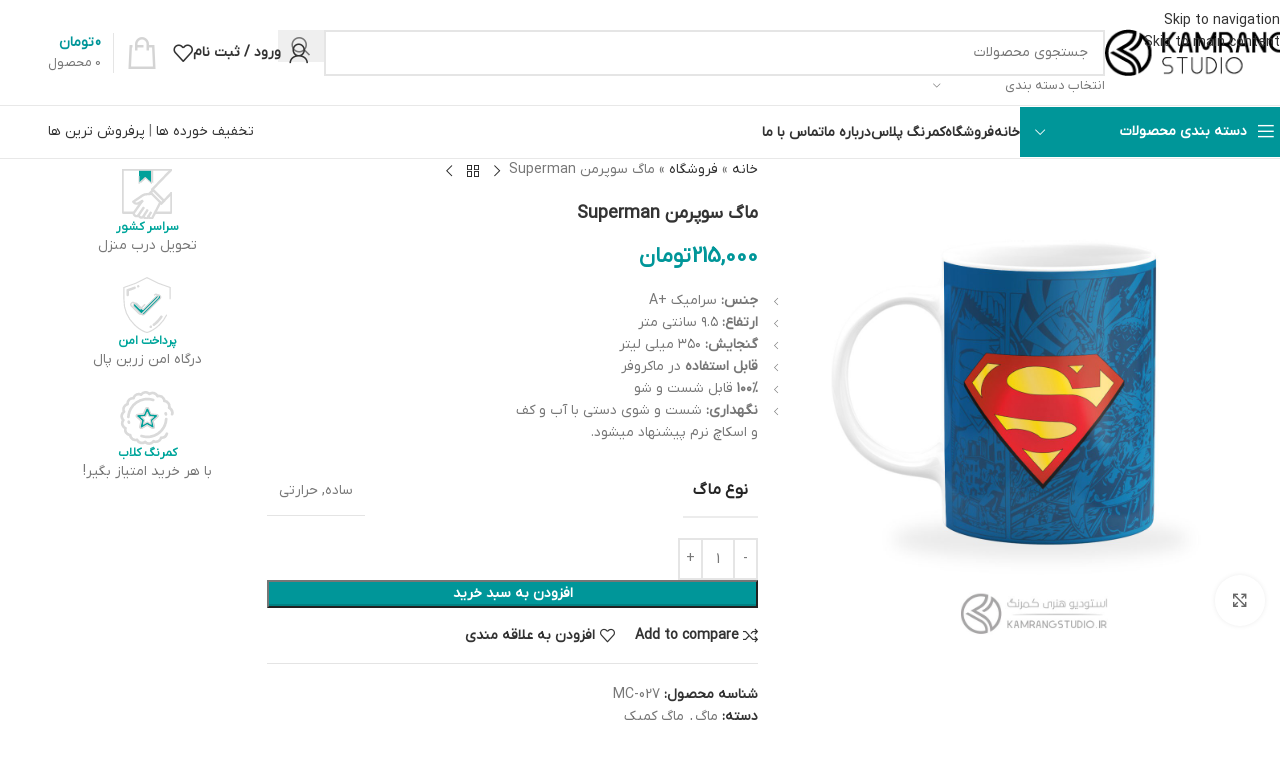

--- FILE ---
content_type: text/html; charset=UTF-8
request_url: https://kamrangstudio.ir/product/%D9%85%D8%A7%DA%AF%D8%B1%D9%86%DA%AF-superman-9/
body_size: 43928
content:
<!DOCTYPE html><html dir="rtl" lang="fa-IR"><head><script data-no-optimize="1">var litespeed_docref=sessionStorage.getItem("litespeed_docref");litespeed_docref&&(Object.defineProperty(document,"referrer",{get:function(){return litespeed_docref}}),sessionStorage.removeItem("litespeed_docref"));</script> <meta charset="UTF-8"><link rel="profile" href="https://gmpg.org/xfn/11"><link rel="pingback" href="https://kamrangstudio.ir/xmlrpc.php"><meta name='robots' content='index, follow, max-image-preview:large, max-snippet:-1, max-video-preview:-1' /><title>ماگ سوپرمن Superman | استودیو کمرنگ</title><meta name="description" content="جنس: سرامیک +A ارتفاع: ۹.۵ سانتی متر گنجایش: ۳۵۰ میلی لیتر قابل استفاده در ماکروفر ۱۰۰% قابل شست و شو نگهداری: شست و شوی دستی با آب و کف و اسکاچ نرم پیشنهاد میشود." /><link rel="canonical" href="https://kamrangstudio.ir/product/ماگرنگ-superman-9/" /><meta property="og:locale" content="fa_IR" /><meta property="og:type" content="product" /><meta property="og:title" content="ماگ سوپرمن Superman | استودیو کمرنگ" /><meta property="og:description" content="جنس: سرامیک +A  ارتفاع: ۹.۵ سانتی متر  گنجایش: ۳۵۰ میلی لیتر  قابل استفاده در ماکروفر  ۱۰۰% قابل شست و شو  نگهداری: شست و شوی دستی با آب و کف و اسکاچ نرم پیشنهاد میشود." /><meta property="og:url" content="https://kamrangstudio.ir/product/ماگرنگ-superman-9/" /><meta property="og:site_name" content="kamrangstudio.ir" /><meta property="article:modified_time" content="2025-12-26T11:50:00+00:00" /><meta property="og:image" content="https://kamrangstudio.ir/wp-content/uploads/2020/06/MC-027-1.jpg" /><meta property="og:image:width" content="1200" /><meta property="og:image:height" content="1200" /><meta property="og:image:type" content="image/jpeg" /><meta property="og:image" content="https://kamrangstudio.ir/wp-content/uploads/2020/06/MC-027-2.jpg" /><meta property="og:image:width" content="1200" /><meta property="og:image:height" content="1200" /><meta property="og:image:type" content="image/jpeg" /><meta property="og:image" content="https://kamrangstudio.ir/wp-content/uploads/2020/06/MC-027-3.jpg" /><meta property="og:image:width" content="1200" /><meta property="og:image:height" content="1200" /><meta property="og:image:type" content="image/jpeg" /><meta name="twitter:card" content="summary_large_image" /> <script type="application/ld+json" class="yoast-schema-graph">{"@context":"https://schema.org","@graph":[{"@type":["WebPage","ItemPage"],"@id":"https://kamrangstudio.ir/product/%d9%85%d8%a7%da%af%d8%b1%d9%86%da%af-superman-9/","url":"https://kamrangstudio.ir/product/%d9%85%d8%a7%da%af%d8%b1%d9%86%da%af-superman-9/","name":"ماگ سوپرمن Superman | استودیو کمرنگ","isPartOf":{"@id":"https://kamrangstudio.ir/#website"},"primaryImageOfPage":{"@id":"https://kamrangstudio.ir/product/%d9%85%d8%a7%da%af%d8%b1%d9%86%da%af-superman-9/#primaryimage"},"image":{"@id":"https://kamrangstudio.ir/product/%d9%85%d8%a7%da%af%d8%b1%d9%86%da%af-superman-9/#primaryimage"},"thumbnailUrl":"https://kamrangstudio.ir/wp-content/uploads/2020/06/MC-027-1.jpg","breadcrumb":{"@id":"https://kamrangstudio.ir/product/%d9%85%d8%a7%da%af%d8%b1%d9%86%da%af-superman-9/#breadcrumb"},"inLanguage":"fa-IR","potentialAction":{"@type":"BuyAction","target":"https://kamrangstudio.ir/product/ماگرنگ-superman-9/"}},{"@type":"ImageObject","inLanguage":"fa-IR","@id":"https://kamrangstudio.ir/product/%d9%85%d8%a7%da%af%d8%b1%d9%86%da%af-superman-9/#primaryimage","url":"https://kamrangstudio.ir/wp-content/uploads/2020/06/MC-027-1.jpg","contentUrl":"https://kamrangstudio.ir/wp-content/uploads/2020/06/MC-027-1.jpg","width":1200,"height":1200,"caption":"ماگ کمیک سوپر من 2"},{"@type":"BreadcrumbList","@id":"https://kamrangstudio.ir/product/%d9%85%d8%a7%da%af%d8%b1%d9%86%da%af-superman-9/#breadcrumb","itemListElement":[{"@type":"ListItem","position":1,"name":"خانه","item":"https://kamrangstudio.ir/"},{"@type":"ListItem","position":2,"name":"فروشگاه","item":"https://kamrangstudio.ir/shop/"},{"@type":"ListItem","position":3,"name":"ماگ سوپرمن Superman"}]},{"@type":"WebSite","@id":"https://kamrangstudio.ir/#website","url":"https://kamrangstudio.ir/","name":"kamrangstudio.ir","description":"اکسسوری گیمینگ، کوسن گیمینگ، ماگ، چاپ تابلو شاسی، تیشرت، اکشن فیگور، پرچم","publisher":{"@id":"https://kamrangstudio.ir/#organization"},"alternateName":"kamrang","potentialAction":[{"@type":"SearchAction","target":{"@type":"EntryPoint","urlTemplate":"https://kamrangstudio.ir/?s={search_term_string}"},"query-input":{"@type":"PropertyValueSpecification","valueRequired":true,"valueName":"search_term_string"}}],"inLanguage":"fa-IR"},{"@type":"Organization","@id":"https://kamrangstudio.ir/#organization","name":"استودیو کمرنگ | اکسسوری گیمینگ، کوسن گیمینگ و کمیک، ماگ، چاپ تابلو شاسی، تیشرت، اکشن فیگور، پرچم دکوری","url":"https://kamrangstudio.ir/","logo":{"@type":"ImageObject","inLanguage":"fa-IR","@id":"https://kamrangstudio.ir/#/schema/logo/image/","url":"https://kamrangstudio.ir/wp-content/uploads/2020/11/cropped-l4.png","contentUrl":"https://kamrangstudio.ir/wp-content/uploads/2020/11/cropped-l4.png","width":512,"height":512,"caption":"استودیو کمرنگ | اکسسوری گیمینگ، کوسن گیمینگ و کمیک، ماگ، چاپ تابلو شاسی، تیشرت، اکشن فیگور، پرچم دکوری"},"image":{"@id":"https://kamrangstudio.ir/#/schema/logo/image/"},"sameAs":["https://instagram.com/kamrang_studio"]}]}</script> <meta property="product:price:amount" content="2150000" /><meta property="product:price:currency" content="IRR" /><meta property="og:availability" content="instock" /><meta property="product:availability" content="instock" /><meta property="product:retailer_item_id" content="MC-027" /><meta property="product:condition" content="new" /><link rel="alternate" type="application/rss+xml" title="kamrangstudio.ir &raquo; خوراک" href="https://kamrangstudio.ir/feed/" /><link rel="alternate" type="application/rss+xml" title="kamrangstudio.ir &raquo; خوراک دیدگاه‌ها" href="https://kamrangstudio.ir/comments/feed/" /><link rel="alternate" type="application/rss+xml" title="kamrangstudio.ir &raquo; ماگ سوپرمن Superman خوراک دیدگاه‌ها" href="https://kamrangstudio.ir/product/%d9%85%d8%a7%da%af%d8%b1%d9%86%da%af-superman-9/feed/" /><link rel="alternate" title="oEmbed (JSON)" type="application/json+oembed" href="https://kamrangstudio.ir/wp-json/oembed/1.0/embed?url=https%3A%2F%2Fkamrangstudio.ir%2Fproduct%2F%25d9%2585%25d8%25a7%25da%25af%25d8%25b1%25d9%2586%25da%25af-superman-9%2F" /><link rel="alternate" title="oEmbed (XML)" type="text/xml+oembed" href="https://kamrangstudio.ir/wp-json/oembed/1.0/embed?url=https%3A%2F%2Fkamrangstudio.ir%2Fproduct%2F%25d9%2585%25d8%25a7%25da%25af%25d8%25b1%25d9%2586%25da%25af-superman-9%2F&#038;format=xml" /><style id='wp-img-auto-sizes-contain-inline-css' type='text/css'>img:is([sizes=auto i],[sizes^="auto," i]){contain-intrinsic-size:3000px 1500px}
/*# sourceURL=wp-img-auto-sizes-contain-inline-css */</style><link data-optimized="2" rel="stylesheet" href="https://kamrangstudio.ir/wp-content/litespeed/css/6e01eb04fb7a98d63edb58e76833008e.css?ver=9ca6a" /><style id='safe-svg-svg-icon-style-inline-css' type='text/css'>.safe-svg-cover{text-align:center}.safe-svg-cover .safe-svg-inside{display:inline-block;max-width:100%}.safe-svg-cover svg{fill:currentColor;height:100%;max-height:100%;max-width:100%;width:100%}

/*# sourceURL=https://kamrangstudio.ir/wp-content/plugins/safe-svg/dist/safe-svg-block-frontend.css */</style><style id='filebird-block-filebird-gallery-style-inline-css' type='text/css'>ul.filebird-block-filebird-gallery{margin:auto!important;padding:0!important;width:100%}ul.filebird-block-filebird-gallery.layout-grid{display:grid;grid-gap:20px;align-items:stretch;grid-template-columns:repeat(var(--columns),1fr);justify-items:stretch}ul.filebird-block-filebird-gallery.layout-grid li img{border:1px solid #ccc;box-shadow:-2px 2px 6px 0 rgba(0,0,0,.3);height:100%;max-width:100%;-o-object-fit:cover;object-fit:cover;width:100%}ul.filebird-block-filebird-gallery.layout-masonry{-moz-column-count:var(--columns);-moz-column-gap:var(--space);column-gap:var(--space);-moz-column-width:var(--min-width);columns:var(--min-width) var(--columns);display:block;overflow:auto}ul.filebird-block-filebird-gallery.layout-masonry li{margin-bottom:var(--space)}ul.filebird-block-filebird-gallery li{list-style:none}ul.filebird-block-filebird-gallery li figure{height:100%;margin:0;padding:0;position:relative;width:100%}ul.filebird-block-filebird-gallery li figure figcaption{background:linear-gradient(0deg,rgba(0,0,0,.7),rgba(0,0,0,.3) 70%,transparent);bottom:0;box-sizing:border-box;color:#fff;font-size:.8em;margin:0;max-height:100%;overflow:auto;padding:3em .77em .7em;position:absolute;text-align:center;width:100%;z-index:2}ul.filebird-block-filebird-gallery li figure figcaption a{color:inherit}

/*# sourceURL=https://kamrangstudio.ir/wp-content/plugins/filebird-pro/blocks/filebird-gallery/build/style-index.css */</style><style id='digits-style-inline-css' type='text/css'>#woocommerce-order-data .address p:nth-child(3) a,.woocommerce-customer-details--phone{
                    text-align:right;
                    }
/*# sourceURL=digits-style-inline-css */</style><style id='woocommerce-inline-inline-css' type='text/css'>.woocommerce form .form-row .required { visibility: visible; }
/*# sourceURL=woocommerce-inline-inline-css */</style> <script type="litespeed/javascript" data-src="https://kamrangstudio.ir/wp-includes/js/jquery/jquery.min.js" id="jquery-core-js"></script> <script id="wc-add-to-cart-js-extra" type="litespeed/javascript">var wc_add_to_cart_params={"ajax_url":"/wp-admin/admin-ajax.php","wc_ajax_url":"/?wc-ajax=%%endpoint%%","i18n_view_cart":"\u0645\u0634\u0627\u0647\u062f\u0647 \u0633\u0628\u062f \u062e\u0631\u06cc\u062f","cart_url":"https://kamrangstudio.ir/cart/","is_cart":"","cart_redirect_after_add":"no"}</script> <script id="wc-single-product-js-extra" type="litespeed/javascript">var wc_single_product_params={"i18n_required_rating_text":"\u062e\u0648\u0627\u0647\u0634\u0645\u0646\u062f\u06cc\u0645 \u06cc\u06a9 \u0631\u062a\u0628\u0647 \u0631\u0627 \u0627\u0646\u062a\u062e\u0627\u0628 \u06a9\u0646\u06cc\u062f","i18n_rating_options":["1 of 5 stars","2 of 5 stars","3 of 5 stars","4 of 5 stars","5 of 5 stars"],"i18n_product_gallery_trigger_text":"\u0645\u0634\u0627\u0647\u062f\u0647 \u06af\u0627\u0644\u0631\u06cc \u062a\u0635\u0627\u0648\u06cc\u0631 \u062f\u0631 \u062d\u0627\u0644\u062a \u062a\u0645\u0627\u0645 \u0635\u0641\u062d\u0647","review_rating_required":"yes","flexslider":{"rtl":!0,"animation":"slide","smoothHeight":!0,"directionNav":!1,"controlNav":"thumbnails","slideshow":!1,"animationSpeed":500,"animationLoop":!1,"allowOneSlide":!1},"zoom_enabled":"","zoom_options":[],"photoswipe_enabled":"","photoswipe_options":{"shareEl":!1,"closeOnScroll":!1,"history":!1,"hideAnimationDuration":0,"showAnimationDuration":0},"flexslider_enabled":""}</script> <script id="woocommerce-js-extra" type="litespeed/javascript">var woocommerce_params={"ajax_url":"/wp-admin/admin-ajax.php","wc_ajax_url":"/?wc-ajax=%%endpoint%%","i18n_password_show":"\u0646\u0645\u0627\u06cc\u0634 \u0631\u0645\u0632\u0639\u0628\u0648\u0631","i18n_password_hide":"Hide password"}</script> <link rel="https://api.w.org/" href="https://kamrangstudio.ir/wp-json/" /><link rel="alternate" title="JSON" type="application/json" href="https://kamrangstudio.ir/wp-json/wp/v2/product/6738" /><link rel="EditURI" type="application/rsd+xml" title="RSD" href="https://kamrangstudio.ir/xmlrpc.php?rsd" /><meta name="viewport" content="width=device-width, initial-scale=1.0, maximum-scale=1.0, user-scalable=no">
<noscript><style>.woocommerce-product-gallery{ opacity: 1 !important; }</style></noscript><meta name="generator" content="Elementor 3.34.4; features: additional_custom_breakpoints; settings: css_print_method-external, google_font-enabled, font_display-auto"><style>.e-con.e-parent:nth-of-type(n+4):not(.e-lazyloaded):not(.e-no-lazyload),
				.e-con.e-parent:nth-of-type(n+4):not(.e-lazyloaded):not(.e-no-lazyload) * {
					background-image: none !important;
				}
				@media screen and (max-height: 1024px) {
					.e-con.e-parent:nth-of-type(n+3):not(.e-lazyloaded):not(.e-no-lazyload),
					.e-con.e-parent:nth-of-type(n+3):not(.e-lazyloaded):not(.e-no-lazyload) * {
						background-image: none !important;
					}
				}
				@media screen and (max-height: 640px) {
					.e-con.e-parent:nth-of-type(n+2):not(.e-lazyloaded):not(.e-no-lazyload),
					.e-con.e-parent:nth-of-type(n+2):not(.e-lazyloaded):not(.e-no-lazyload) * {
						background-image: none !important;
					}
				}</style><style type="text/css">.digits_secure_modal_box, .digits_ui,
            .digits_secure_modal_box *, .digits_ui *,
            .digits_font, .dig_ma-box, .dig_ma-box input, .dig_ma-box input::placeholder, .dig_ma-box ::placeholder, .dig_ma-box label, .dig_ma-box button, .dig_ma-box select, .dig_ma-box * {
                font-family: 'Iransans-digits', sans-serif;
            }</style><link rel="icon" href="https://kamrangstudio.ir/wp-content/uploads/2020/11/cropped-l13-32x32.png" sizes="32x32" /><link rel="icon" href="https://kamrangstudio.ir/wp-content/uploads/2020/11/cropped-l13-192x192.png" sizes="192x192" /><link rel="apple-touch-icon" href="https://kamrangstudio.ir/wp-content/uploads/2020/11/cropped-l13-180x180.png" /><meta name="msapplication-TileImage" content="https://kamrangstudio.ir/wp-content/uploads/2020/11/cropped-l13-270x270.png" /><style></style><style id="wd-style-header_495004-css" data-type="wd-style-header_495004">:root{
	--wd-top-bar-h: .00001px;
	--wd-top-bar-sm-h: 50px;
	--wd-top-bar-sticky-h: .00001px;
	--wd-top-bar-brd-w: .00001px;

	--wd-header-general-h: 105px;
	--wd-header-general-sm-h: 60px;
	--wd-header-general-sticky-h: .00001px;
	--wd-header-general-brd-w: 1px;

	--wd-header-bottom-h: 52px;
	--wd-header-bottom-sm-h: 52px;
	--wd-header-bottom-sticky-h: .00001px;
	--wd-header-bottom-brd-w: 1px;

	--wd-header-clone-h: .00001px;

	--wd-header-brd-w: calc(var(--wd-top-bar-brd-w) + var(--wd-header-general-brd-w) + var(--wd-header-bottom-brd-w));
	--wd-header-h: calc(var(--wd-top-bar-h) + var(--wd-header-general-h) + var(--wd-header-bottom-h) + var(--wd-header-brd-w));
	--wd-header-sticky-h: calc(var(--wd-top-bar-sticky-h) + var(--wd-header-general-sticky-h) + var(--wd-header-bottom-sticky-h) + var(--wd-header-clone-h) + var(--wd-header-brd-w));
	--wd-header-sm-h: calc(var(--wd-top-bar-sm-h) + var(--wd-header-general-sm-h) + var(--wd-header-bottom-sm-h) + var(--wd-header-brd-w));
}




:root:has(.whb-general-header.whb-border-boxed) {
	--wd-header-general-brd-w: .00001px;
}

@media (max-width: 1024px) {
:root:has(.whb-general-header.whb-hidden-mobile) {
	--wd-header-general-brd-w: .00001px;
}
}

:root:has(.whb-header-bottom.whb-border-boxed) {
	--wd-header-bottom-brd-w: .00001px;
}

@media (max-width: 1024px) {
:root:has(.whb-header-bottom.whb-hidden-mobile) {
	--wd-header-bottom-brd-w: .00001px;
}
}

.whb-header-bottom .wd-dropdown {
	margin-top: 5px;
}

.whb-header-bottom .wd-dropdown:after {
	height: 16px;
}



		
.whb-top-bar {
	background-color: rgba(0, 0, 0, 1);
}

.whb-9x1ytaxq7aphtb3npidp form.searchform {
	--wd-form-height: 46px;
}
.whb-3awno88rn03iax5pm0wp form.searchform {
	--wd-form-height: 42px;
}
.whb-general-header {
	border-color: rgba(232, 232, 232, 1);border-bottom-width: 1px;border-bottom-style: solid;
}
.whb-hpjak0sqgbr57wnh8r0k .menu-opener {  }.whb-hpjak0sqgbr57wnh8r0k .menu-opener {  }
.whb-header-bottom {
	border-color: rgba(232, 232, 232, 1);border-bottom-width: 1px;border-bottom-style: solid;
}</style></head><body data-rsssl=1 class="rtl wp-singular product-template-default single single-product postid-6738 wp-theme-woodmart theme-woodmart woocommerce woocommerce-page woocommerce-no-js wrapper-full-width  categories-accordion-on woodmart-ajax-shop-on notifications-sticky sticky-toolbar-on hide-larger-price elementor-default elementor-kit-6973"> <script type="text/javascript" id="wd-flicker-fix">// Flicker fix.</script> <div class="wd-skip-links">
<a href="#menu-%d9%85%d9%86%d9%88%db%8c-%d8%a7%d8%b5%d9%84%db%8c" class="wd-skip-navigation btn">
Skip to navigation					</a>
<a href="#main-content" class="wd-skip-content btn">
Skip to main content			</a></div><div class="wd-page-wrapper website-wrapper"><header class="whb-header whb-header_495004 whb-sticky-shadow whb-scroll-slide whb-sticky-real"><div class="whb-main-header"><div class="whb-row whb-top-bar whb-not-sticky-row whb-with-bg whb-without-border whb-color-light whb-hidden-desktop whb-col-1"><div class="container"><div class="whb-flex-row whb-top-bar-inner"><div class="whb-column whb-col-left whb-column5 whb-visible-lg"><div class="wd-header-text reset-last-child whb-y4ro7npestv02kyrww49"></div></div><div class="whb-column whb-col-mobile whb-column_mobile1 whb-hidden-lg"><div class="wd-header-text reset-last-child whb-dhqe95dbxtcrz6phqnsd"><p style="text-align: center;">به بزرگترین فروشگاه اکسسوری گیمینگ ایران خوش اومدی :)</p></div></div></div></div></div><div class="whb-row whb-general-header whb-not-sticky-row whb-without-bg whb-border-fullwidth whb-color-dark whb-flex-flex-middle"><div class="container"><div class="whb-flex-row whb-general-header-inner"><div class="whb-column whb-col-left whb-column8 whb-visible-lg"><div class="site-logo whb-gs8bcnxektjsro21n657">
<a href="https://kamrangstudio.ir/" class="wd-logo wd-main-logo" rel="home" aria-label="لوگوی وب سایت">
<img data-lazyloaded="1" src="[data-uri]" width="195" height="50" data-src="https://kamrangstudio.ir/wp-content/uploads/2022/03/logo_header_bk.png" alt="kamrangstudio.ir" style="max-width: 185px;" loading="lazy" />	</a></div></div><div class="whb-column whb-col-center whb-column9 whb-visible-lg"><div class="wd-search-form  wd-header-search-form wd-display-form whb-9x1ytaxq7aphtb3npidp"><form role="search" method="get" class="searchform  wd-with-cat wd-style-default wd-cat-style-bordered woodmart-ajax-search" action="https://kamrangstudio.ir/"  data-thumbnail="1" data-price="1" data-post_type="product" data-count="20" data-sku="1" data-symbols_count="3" data-include_cat_search="no" autocomplete="off">
<input type="text" class="s" placeholder="جستجوی محصولات" value="" name="s" aria-label="جستجو" title="جستجوی محصولات" required/>
<input type="hidden" name="post_type" value="product"><span tabindex="0" aria-label="پاکسازی جستجو" class="wd-clear-search wd-role-btn wd-hide"></span><div class="wd-search-cat wd-event-click wd-scroll">
<input type="hidden" name="product_cat" value="0" disabled><div tabindex="0" class="wd-search-cat-btn wd-role-btn" aria-label="انتخاب دسته بندی" rel="nofollow" data-val="0">
<span>انتخاب دسته بندی</span></div><div class="wd-dropdown wd-dropdown-search-cat wd-dropdown-menu wd-scroll-content wd-design-default color-scheme-dark"><ul class="wd-sub-menu"><li style="display:none;"><a href="#" data-val="0">انتخاب دسته بندی</a></li><li class="cat-item cat-item-767"><a class="pf-value" href="https://kamrangstudio.ir/product-category/special-edition-and-steel-book/" data-val="special-edition-and-steel-book" data-title="اسپشیال ادیشن و استیل بوک" >اسپشیال ادیشن و استیل بوک</a></li><li class="cat-item cat-item-699"><a class="pf-value" href="https://kamrangstudio.ir/product-category/accessories/" data-val="accessories" data-title="اکسسوری" >اکسسوری</a><ul class='children'><li class="cat-item cat-item-2275"><a class="pf-value" href="https://kamrangstudio.ir/product-category/accessories/silicone-keychain/" data-val="silicone-keychain" data-title="جاکلیدی سیلیکونی" >جاکلیدی سیلیکونی</a></li><li class="cat-item cat-item-704"><a class="pf-value" href="https://kamrangstudio.ir/product-category/accessories/metal-keychain/" data-val="metal-keychain" data-title="جاکلیدی فلزی" >جاکلیدی فلزی</a></li><li class="cat-item cat-item-703"><a class="pf-value" href="https://kamrangstudio.ir/product-category/accessories/maquete/" data-val="maquete" data-title="ماکت" >ماکت</a></li><li class="cat-item cat-item-782"><a class="pf-value" href="https://kamrangstudio.ir/product-category/accessories/magnet/" data-val="magnet" data-title="مگنت" >مگنت</a></li></ul></li><li class="cat-item cat-item-739"><a class="pf-value" href="https://kamrangstudio.ir/product-category/buy-action-figures/" data-val="buy-action-figures" data-title="اکشن فیگور و کالکتور" >اکشن فیگور و کالکتور</a></li><li class="cat-item cat-item-452"><a class="pf-value" href="https://kamrangstudio.ir/product-category/flag/" data-val="flag" data-title="پرچم" >پرچم</a></li><li class="cat-item cat-item-2387"><a class="pf-value" href="https://kamrangstudio.ir/product-category/clothes/" data-val="clothes" data-title="پوشیدنی" >پوشیدنی</a><ul class='children'><li class="cat-item cat-item-72"><a class="pf-value" href="https://kamrangstudio.ir/product-category/clothes/tshirt/" data-val="tshirt" data-title="تیشرت" >تیشرت</a></li><li class="cat-item cat-item-738"><a class="pf-value" href="https://kamrangstudio.ir/product-category/clothes/socks/" data-val="socks" data-title="جوراب" >جوراب</a></li><li class="cat-item cat-item-2388"><a class="pf-value" href="https://kamrangstudio.ir/product-category/clothes/hat/" data-val="hat" data-title="کلاه" >کلاه</a></li></ul></li><li class="cat-item cat-item-68"><a class="pf-value" href="https://kamrangstudio.ir/product-category/%d9%be%db%8c%da%a9%d8%b3%d9%84/" data-val="%d9%be%db%8c%da%a9%d8%b3%d9%84" data-title="پیکسل" >پیکسل</a><ul class='children'><li class="cat-item cat-item-81"><a class="pf-value" href="https://kamrangstudio.ir/product-category/%d9%be%db%8c%da%a9%d8%b3%d9%84/%d9%be%db%8c%da%a9%d8%b3%d9%84-%d9%88%d8%b1%d8%b2%d8%b4%db%8c/" data-val="%d9%be%db%8c%da%a9%d8%b3%d9%84-%d9%88%d8%b1%d8%b2%d8%b4%db%8c" data-title="پیکسل اسپرت" >پیکسل اسپرت</a></li><li class="cat-item cat-item-75"><a class="pf-value" href="https://kamrangstudio.ir/product-category/%d9%be%db%8c%da%a9%d8%b3%d9%84/%d9%be%db%8c%da%a9%d8%b3%d9%84-%da%a9%d8%a7%d8%b1%d8%aa%d9%88%d9%86%db%8c/" data-val="%d9%be%db%8c%da%a9%d8%b3%d9%84-%da%a9%d8%a7%d8%b1%d8%aa%d9%88%d9%86%db%8c" data-title="پیکسل کارتونی" >پیکسل کارتونی</a></li><li class="cat-item cat-item-77"><a class="pf-value" href="https://kamrangstudio.ir/product-category/%d9%be%db%8c%da%a9%d8%b3%d9%84/%d9%be%db%8c%da%a9%d8%b3%d9%84-%da%a9%d9%85%db%8c%da%a9-%d9%85%d8%a7%d8%b1%d9%88%d9%84/" data-val="%d9%be%db%8c%da%a9%d8%b3%d9%84-%da%a9%d9%85%db%8c%da%a9-%d9%85%d8%a7%d8%b1%d9%88%d9%84" data-title="پیکسل کمیک" >پیکسل کمیک</a></li><li class="cat-item cat-item-76"><a class="pf-value" href="https://kamrangstudio.ir/product-category/%d9%be%db%8c%da%a9%d8%b3%d9%84/%d9%be%db%8c%da%a9%d8%b3%d9%84-%da%af%db%8c%d9%85%db%8c%d9%86%da%af/" data-val="%d9%be%db%8c%da%a9%d8%b3%d9%84-%da%af%db%8c%d9%85%db%8c%d9%86%da%af" data-title="پیکسل گیمینگ" >پیکسل گیمینگ</a></li></ul></li><li class="cat-item cat-item-69"><a class="pf-value" href="https://kamrangstudio.ir/product-category/%d8%aa%d8%a7%d8%a8%d9%84%d9%88-%d8%b4%d8%a7%d8%b3%db%8c/" data-val="%d8%aa%d8%a7%d8%a8%d9%84%d9%88-%d8%b4%d8%a7%d8%b3%db%8c" data-title="تابلو شاسی" >تابلو شاسی</a><ul class='children'><li class="cat-item cat-item-168"><a class="pf-value" href="https://kamrangstudio.ir/product-category/%d8%aa%d8%a7%d8%a8%d9%84%d9%88-%d8%b4%d8%a7%d8%b3%db%8c/%d8%aa%d8%a7%d8%a8%d9%84%d9%88-%d8%b4%d8%a7%d8%b3%db%8c-%da%a9%d9%85%db%8c%da%a9/" data-val="%d8%aa%d8%a7%d8%a8%d9%84%d9%88-%d8%b4%d8%a7%d8%b3%db%8c-%da%a9%d9%85%db%8c%da%a9" data-title="تابلو شاسی کمیک" >تابلو شاسی کمیک</a></li><li class="cat-item cat-item-169"><a class="pf-value" href="https://kamrangstudio.ir/product-category/%d8%aa%d8%a7%d8%a8%d9%84%d9%88-%d8%b4%d8%a7%d8%b3%db%8c/%d8%aa%d8%a7%d8%a8%d9%84%d9%88-%d8%b4%d8%a7%d8%b3%db%8c-%da%af%db%8c%d9%85%db%8c%d9%86%da%af/" data-val="%d8%aa%d8%a7%d8%a8%d9%84%d9%88-%d8%b4%d8%a7%d8%b3%db%8c-%da%af%db%8c%d9%85%db%8c%d9%86%da%af" data-title="تابلو شاسی گیمینگ" >تابلو شاسی گیمینگ</a></li></ul></li><li class="cat-item cat-item-2295"><a class="pf-value" href="https://kamrangstudio.ir/product-category/glass-frame/" data-val="glass-frame" data-title="تابلو قاب شیشه ای" >تابلو قاب شیشه ای</a></li><li class="cat-item cat-item-765"><a class="pf-value" href="https://kamrangstudio.ir/product-category/coaster/" data-val="coaster" data-title="زیر لیوانی" >زیر لیوانی</a></li><li class="cat-item cat-item-2251"><a class="pf-value" href="https://kamrangstudio.ir/product-category/jewellery/" data-val="jewellery" data-title="زیور آلات" >زیور آلات</a><ul class='children'><li class="cat-item cat-item-2277"><a class="pf-value" href="https://kamrangstudio.ir/product-category/jewellery/bracelet/" data-val="bracelet" data-title="دستبند" >دستبند</a></li><li class="cat-item cat-item-752"><a class="pf-value" href="https://kamrangstudio.ir/product-category/jewellery/necklace/" data-val="necklace" data-title="گردنبند" >گردنبند</a></li><li class="cat-item cat-item-2332"><a class="pf-value" href="https://kamrangstudio.ir/product-category/jewellery/earring/" data-val="earring" data-title="گوشواره" >گوشواره</a></li></ul></li><li class="cat-item cat-item-2274"><a class="pf-value" href="https://kamrangstudio.ir/product-category/doll/" data-val="doll" data-title="عروسک" >عروسک</a></li><li class="cat-item cat-item-71"><a class="pf-value" href="https://kamrangstudio.ir/product-category/cushion/" data-val="cushion" data-title="کوسن" >کوسن</a><ul class='children'><li class="cat-item cat-item-2220"><a class="pf-value" href="https://kamrangstudio.ir/product-category/cushion/sport-cushion/" data-val="sport-cushion" data-title="کوسن اسپرت" >کوسن اسپرت</a></li><li class="cat-item cat-item-434"><a class="pf-value" href="https://kamrangstudio.ir/product-category/cushion/comic-cushion/" data-val="comic-cushion" data-title="کوسن کمیک" >کوسن کمیک</a></li><li class="cat-item cat-item-433"><a class="pf-value" href="https://kamrangstudio.ir/product-category/cushion/gaming-cushion/" data-val="gaming-cushion" data-title="کوسن گیمینگ" >کوسن گیمینگ</a></li></ul></li><li class="cat-item cat-item-2271"><a class="pf-value" href="https://kamrangstudio.ir/product-category/wallet/" data-val="wallet" data-title="کیف پول" >کیف پول</a></li><li class="cat-item cat-item-440"><a class="pf-value" href="https://kamrangstudio.ir/product-category/mug/" data-val="mug" data-title="ماگ" >ماگ</a><ul class='children'><li class="cat-item cat-item-2212"><a class="pf-value" href="https://kamrangstudio.ir/product-category/mug/special-mug/" data-val="special-mug" data-title="ماگ اسپشیال" >ماگ اسپشیال</a></li><li class="cat-item cat-item-442"><a class="pf-value" href="https://kamrangstudio.ir/product-category/mug/comic-mug/" data-val="comic-mug" data-title="ماگ کمیک" >ماگ کمیک</a></li><li class="cat-item cat-item-441"><a class="pf-value" href="https://kamrangstudio.ir/product-category/mug/gaming-mug/" data-val="gaming-mug" data-title="ماگ گیمینگ" >ماگ گیمینگ</a></li></ul></li><li class="cat-item cat-item-2241"><a class="pf-value" href="https://kamrangstudio.ir/product-category/neon/" data-val="neon" data-title="نئون" >نئون</a></li></ul></div></div>
<button type="submit" class="searchsubmit">
<span>
جستجو		</span>
</button></form><div class="wd-search-results-wrapper"><div class="wd-search-results wd-dropdown-results wd-dropdown wd-scroll"><div class="wd-scroll-content"></div></div></div></div></div><div class="whb-column whb-col-right whb-column10 whb-visible-lg"><div class="whb-space-element whb-d6tcdhggjbqbrs217tl1 " style="width:15px;"></div><div class="wd-header-my-account wd-tools-element wd-event-hover wd-with-username wd-design-1 wd-account-style-icon whb-vssfpylqqax9pvkfnxoz">
<a href="https://kamrangstudio.ir/my-account/" title="حساب کاربری من">
<span class="wd-tools-icon">
</span>
<span class="wd-tools-text">
ورود / ثبت نام			</span></a></div><div class="wd-header-wishlist wd-tools-element wd-style-icon wd-with-count wd-design-2 whb-a22wdkiy3r40yw2paskq" title="لیست علاقمندی های من">
<a href="https://kamrangstudio.ir/wishlist/" title="محصولات علاقه مندی">
<span class="wd-tools-icon">
<span class="wd-tools-count">
0					</span>
</span><span class="wd-tools-text">
علاقه مندی			</span></a></div><div class="wd-header-cart wd-tools-element wd-design-3 cart-widget-opener whb-nedhm962r512y1xz9j06">
<a href="https://kamrangstudio.ir/cart/" title="سبد خرید">
<span class="wd-tools-icon wd-icon-alt">
</span>
<span class="wd-tools-text">
<span class="wd-cart-number wd-tools-count">0 <span>محصول</span></span>
<span class="wd-cart-subtotal"><span class="woocommerce-Price-amount amount"><bdi>0&nbsp;<span class="woocommerce-Price-currencySymbol">تومان</span></bdi></span></span>
</span></a></div></div><div class="whb-column whb-mobile-left whb-column_mobile2 whb-hidden-lg"><div class="wd-tools-element wd-header-mobile-nav wd-style-text wd-design-1 whb-g1k0m1tib7raxrwkm1t3">
<a href="#" rel="nofollow" aria-label="باز کردن منوی موبایل">
<span class="wd-tools-icon">
</span><span class="wd-tools-text">منو</span></a></div></div><div class="whb-column whb-mobile-center whb-column_mobile3 whb-hidden-lg"><div class="site-logo whb-lt7vdqgaccmapftzurvt">
<a href="https://kamrangstudio.ir/" class="wd-logo wd-main-logo" rel="home" aria-label="لوگوی وب سایت">
<img data-lazyloaded="1" src="[data-uri]" width="1600" height="219" data-src="https://kamrangstudio.ir/wp-content/uploads/2020/11/l11.png" alt="kamrangstudio.ir" style="max-width: 200px;" loading="lazy" />	</a></div></div><div class="whb-column whb-mobile-right whb-column_mobile4 whb-hidden-lg"><div class="wd-header-search wd-tools-element wd-header-search-mobile wd-design-6 wd-style-icon wd-display-full-screen whb-3awno88rn03iax5pm0wp">
<a href="#" rel="nofollow noopener" aria-label="جستجو">
<span class="wd-tools-icon">
</span><span class="wd-tools-text">
جستجو			</span></a></div></div></div></div></div><div class="whb-row whb-header-bottom whb-not-sticky-row whb-without-bg whb-border-fullwidth whb-color-dark whb-flex-flex-middle"><div class="container"><div class="whb-flex-row whb-header-bottom-inner"><div class="whb-column whb-col-left whb-column11 whb-visible-lg"><div class="wd-header-cats wd-style-1 wd-event-hover wd-with-overlay whb-hpjak0sqgbr57wnh8r0k" role="navigation" aria-label="منوی دسته بندی های سربرگ">
<span class="menu-opener color-scheme-light">
<span class="menu-opener-icon"></span>
<span class="menu-open-label">
دسته بندی محصولات		</span>
</span><div class="wd-dropdown wd-dropdown-cats"><ul id="menu-%d8%af%d8%b3%d8%aa%d9%87-%d8%a8%d9%86%d8%af%db%8c-%d9%85%d8%ad%d8%b5%d9%88%d9%84%d8%a7%d8%aa" class="menu wd-nav wd-nav-vertical wd-dis-act wd-design-default"><li id="menu-item-18261" class="menu-item menu-item-type-taxonomy menu-item-object-product_cat menu-item-18261 item-level-0 menu-simple-dropdown wd-event-hover" ><a href="https://kamrangstudio.ir/product-category/special-edition-and-steel-book/" class="woodmart-nav-link"><span class="nav-link-text">اسپشیال ادیشن و استیل بوک</span></a></li><li id="menu-item-18262" class="menu-item menu-item-type-taxonomy menu-item-object-product_cat menu-item-has-children menu-item-18262 item-level-0 menu-simple-dropdown wd-event-hover" ><a href="https://kamrangstudio.ir/product-category/accessories/" class="woodmart-nav-link"><span class="nav-link-text">اکسسوری</span></a><div class="color-scheme-dark wd-design-default wd-dropdown-menu wd-dropdown"><div class="container wd-entry-content"><ul class="wd-sub-menu color-scheme-dark"><li id="menu-item-24239" class="menu-item menu-item-type-taxonomy menu-item-object-product_cat menu-item-24239 item-level-1 wd-event-hover" ><a href="https://kamrangstudio.ir/product-category/accessories/metal-keychain/" class="woodmart-nav-link">جاکلیدی فلزی</a></li><li id="menu-item-20190" class="menu-item menu-item-type-taxonomy menu-item-object-product_cat menu-item-20190 item-level-1 wd-event-hover" ><a href="https://kamrangstudio.ir/product-category/accessories/silicone-keychain/" class="woodmart-nav-link">جاکلیدی سیلیکونی</a></li><li id="menu-item-18265" class="menu-item menu-item-type-taxonomy menu-item-object-product_cat menu-item-18265 item-level-1 wd-event-hover" ><a href="https://kamrangstudio.ir/product-category/accessories/maquete/" class="woodmart-nav-link">ماکت</a></li><li id="menu-item-18266" class="menu-item menu-item-type-taxonomy menu-item-object-product_cat menu-item-18266 item-level-1 wd-event-hover" ><a href="https://kamrangstudio.ir/product-category/accessories/magnet/" class="woodmart-nav-link">مگنت</a></li><li id="menu-item-18616" class="menu-item menu-item-type-taxonomy menu-item-object-product_cat menu-item-18616 item-level-1 wd-event-hover" ><a href="https://kamrangstudio.ir/product-category/accessories/magnet-bottle-opener/" class="woodmart-nav-link">مگنت در بازکن</a></li></ul></div></div></li><li id="menu-item-18267" class="menu-item menu-item-type-taxonomy menu-item-object-product_cat menu-item-18267 item-level-0 menu-simple-dropdown wd-event-hover" ><a href="https://kamrangstudio.ir/product-category/buy-action-figures/" class="woodmart-nav-link"><span class="nav-link-text">اکشن فیگور و کالکتور</span></a></li><li id="menu-item-18269" class="menu-item menu-item-type-taxonomy menu-item-object-product_cat menu-item-18269 item-level-0 menu-simple-dropdown wd-event-hover" ><a href="https://kamrangstudio.ir/product-category/flag/" class="woodmart-nav-link"><span class="nav-link-text">پرچم</span></a></li><li id="menu-item-18273" class="menu-item menu-item-type-taxonomy menu-item-object-product_cat menu-item-has-children menu-item-18273 item-level-0 menu-simple-dropdown wd-event-hover" ><a href="https://kamrangstudio.ir/product-category/%d9%be%db%8c%da%a9%d8%b3%d9%84/" class="woodmart-nav-link"><span class="nav-link-text">پیکسل</span></a><div class="color-scheme-dark wd-design-default wd-dropdown-menu wd-dropdown"><div class="container wd-entry-content"><ul class="wd-sub-menu color-scheme-dark"><li id="menu-item-18274" class="menu-item menu-item-type-taxonomy menu-item-object-product_cat menu-item-18274 item-level-1 wd-event-hover" ><a href="https://kamrangstudio.ir/product-category/%d9%be%db%8c%da%a9%d8%b3%d9%84/%d9%be%db%8c%da%a9%d8%b3%d9%84-%d9%88%d8%b1%d8%b2%d8%b4%db%8c/" class="woodmart-nav-link">پیکسل اسپرت</a></li><li id="menu-item-18275" class="menu-item menu-item-type-taxonomy menu-item-object-product_cat menu-item-18275 item-level-1 wd-event-hover" ><a href="https://kamrangstudio.ir/product-category/%d9%be%db%8c%da%a9%d8%b3%d9%84/%d9%be%db%8c%da%a9%d8%b3%d9%84-%da%a9%d8%a7%d8%b1%d8%aa%d9%88%d9%86%db%8c/" class="woodmart-nav-link">پیکسل کارتونی</a></li><li id="menu-item-18276" class="menu-item menu-item-type-taxonomy menu-item-object-product_cat menu-item-18276 item-level-1 wd-event-hover" ><a href="https://kamrangstudio.ir/product-category/%d9%be%db%8c%da%a9%d8%b3%d9%84/%d9%be%db%8c%da%a9%d8%b3%d9%84-%da%a9%d9%85%db%8c%da%a9-%d9%85%d8%a7%d8%b1%d9%88%d9%84/" class="woodmart-nav-link">پیکسل کمیک</a></li><li id="menu-item-18277" class="menu-item menu-item-type-taxonomy menu-item-object-product_cat menu-item-18277 item-level-1 wd-event-hover" ><a href="https://kamrangstudio.ir/product-category/%d9%be%db%8c%da%a9%d8%b3%d9%84/%d9%be%db%8c%da%a9%d8%b3%d9%84-%da%af%db%8c%d9%85%db%8c%d9%86%da%af/" class="woodmart-nav-link">پیکسل گیمینگ</a></li></ul></div></div></li><li id="menu-item-24835" class="menu-item menu-item-type-taxonomy menu-item-object-product_cat menu-item-has-children menu-item-24835 item-level-0 menu-simple-dropdown wd-event-hover" ><a href="https://kamrangstudio.ir/product-category/%d8%aa%d8%a7%d8%a8%d9%84%d9%88-%d8%b4%d8%a7%d8%b3%db%8c/" class="woodmart-nav-link"><span class="nav-link-text">تابلو شاسی</span></a><div class="color-scheme-dark wd-design-default wd-dropdown-menu wd-dropdown"><div class="container wd-entry-content"><ul class="wd-sub-menu color-scheme-dark"><li id="menu-item-18280" class="menu-item menu-item-type-taxonomy menu-item-object-product_cat menu-item-18280 item-level-1 wd-event-hover" ><a href="https://kamrangstudio.ir/product-category/%d8%aa%d8%a7%d8%a8%d9%84%d9%88-%d8%b4%d8%a7%d8%b3%db%8c/%d8%aa%d8%a7%d8%a8%d9%84%d9%88-%d8%b4%d8%a7%d8%b3%db%8c-%da%af%db%8c%d9%85%db%8c%d9%86%da%af/" class="woodmart-nav-link">تابلو شاسی گیمینگ</a></li><li id="menu-item-18279" class="menu-item menu-item-type-taxonomy menu-item-object-product_cat menu-item-18279 item-level-1 wd-event-hover" ><a href="https://kamrangstudio.ir/product-category/%d8%aa%d8%a7%d8%a8%d9%84%d9%88-%d8%b4%d8%a7%d8%b3%db%8c/%d8%aa%d8%a7%d8%a8%d9%84%d9%88-%d8%b4%d8%a7%d8%b3%db%8c-%da%a9%d9%85%db%8c%da%a9/" class="woodmart-nav-link">تابلو شاسی کمیک</a></li></ul></div></div></li><li id="menu-item-22172" class="menu-item menu-item-type-taxonomy menu-item-object-product_cat menu-item-22172 item-level-0 menu-simple-dropdown wd-event-hover" ><a href="https://kamrangstudio.ir/product-category/glass-frame/" class="woodmart-nav-link"><span class="nav-link-text">تابلو قاب شیشه ای</span></a></li><li id="menu-item-21440" class="menu-item menu-item-type-taxonomy menu-item-object-product_cat menu-item-21440 item-level-0 menu-simple-dropdown wd-event-hover" ><a href="https://kamrangstudio.ir/product-category/clothes/tshirt/" class="woodmart-nav-link"><span class="nav-link-text">تیشرت</span></a></li><li id="menu-item-18282" class="menu-item menu-item-type-taxonomy menu-item-object-product_cat menu-item-18282 item-level-0 menu-simple-dropdown wd-event-hover" ><a href="https://kamrangstudio.ir/product-category/clothes/socks/" class="woodmart-nav-link"><span class="nav-link-text">جوراب</span></a></li><li id="menu-item-18283" class="menu-item menu-item-type-taxonomy menu-item-object-product_cat menu-item-18283 item-level-0 menu-simple-dropdown wd-event-hover" ><a href="https://kamrangstudio.ir/product-category/coaster/" class="woodmart-nav-link"><span class="nav-link-text">زیر لیوانی</span></a></li><li id="menu-item-18319" class="menu-item menu-item-type-taxonomy menu-item-object-product_cat menu-item-has-children menu-item-18319 item-level-0 menu-simple-dropdown wd-event-hover" ><a href="https://kamrangstudio.ir/product-category/jewellery/" class="woodmart-nav-link"><span class="nav-link-text">زیور آلات</span></a><div class="color-scheme-dark wd-design-default wd-dropdown-menu wd-dropdown"><div class="container wd-entry-content"><ul class="wd-sub-menu color-scheme-dark"><li id="menu-item-18264" class="menu-item menu-item-type-taxonomy menu-item-object-product_cat menu-item-18264 item-level-1 wd-event-hover" ><a href="https://kamrangstudio.ir/product-category/jewellery/necklace/" class="woodmart-nav-link">گردنبند</a></li><li id="menu-item-20490" class="menu-item menu-item-type-taxonomy menu-item-object-product_cat menu-item-20490 item-level-1 wd-event-hover" ><a href="https://kamrangstudio.ir/product-category/jewellery/bracelet/" class="woodmart-nav-link">دستبند</a></li><li id="menu-item-37313" class="menu-item menu-item-type-taxonomy menu-item-object-product_cat menu-item-37313 item-level-1 wd-event-hover" ><a href="https://kamrangstudio.ir/product-category/jewellery/earring/" class="woodmart-nav-link">گوشواره</a></li></ul></div></div></li><li id="menu-item-19512" class="menu-item menu-item-type-taxonomy menu-item-object-product_cat menu-item-19512 item-level-0 menu-simple-dropdown wd-event-hover" ><a href="https://kamrangstudio.ir/product-category/doll/" class="woodmart-nav-link"><span class="nav-link-text">عروسک</span></a></li><li id="menu-item-18284" class="menu-item menu-item-type-taxonomy menu-item-object-product_cat menu-item-has-children menu-item-18284 item-level-0 menu-simple-dropdown wd-event-hover" ><a href="https://kamrangstudio.ir/product-category/cushion/" class="woodmart-nav-link"><span class="nav-link-text">کوسن</span></a><div class="color-scheme-dark wd-design-default wd-dropdown-menu wd-dropdown"><div class="container wd-entry-content"><ul class="wd-sub-menu color-scheme-dark"><li id="menu-item-18287" class="menu-item menu-item-type-taxonomy menu-item-object-product_cat menu-item-18287 item-level-1 wd-event-hover" ><a href="https://kamrangstudio.ir/product-category/cushion/gaming-cushion/" class="woodmart-nav-link">کوسن گیمینگ</a></li><li id="menu-item-18286" class="menu-item menu-item-type-taxonomy menu-item-object-product_cat menu-item-18286 item-level-1 wd-event-hover" ><a href="https://kamrangstudio.ir/product-category/cushion/comic-cushion/" class="woodmart-nav-link">کوسن کمیک</a></li><li id="menu-item-18285" class="menu-item menu-item-type-taxonomy menu-item-object-product_cat menu-item-18285 item-level-1 wd-event-hover" ><a href="https://kamrangstudio.ir/product-category/cushion/sport-cushion/" class="woodmart-nav-link">کوسن اسپرت</a></li></ul></div></div></li><li id="menu-item-19177" class="menu-item menu-item-type-taxonomy menu-item-object-product_cat menu-item-19177 item-level-0 menu-simple-dropdown wd-event-hover" ><a href="https://kamrangstudio.ir/product-category/wallet/" class="woodmart-nav-link"><span class="nav-link-text">کیف پول</span></a></li><li id="menu-item-18288" class="menu-item menu-item-type-taxonomy menu-item-object-product_cat current-product-ancestor current-menu-parent current-product-parent menu-item-has-children menu-item-18288 item-level-0 menu-simple-dropdown wd-event-hover" ><a href="https://kamrangstudio.ir/product-category/mug/" class="woodmart-nav-link"><span class="nav-link-text">ماگ</span></a><div class="color-scheme-dark wd-design-default wd-dropdown-menu wd-dropdown"><div class="container wd-entry-content"><ul class="wd-sub-menu color-scheme-dark"><li id="menu-item-18291" class="menu-item menu-item-type-taxonomy menu-item-object-product_cat menu-item-18291 item-level-1 wd-event-hover" ><a href="https://kamrangstudio.ir/product-category/mug/gaming-mug/" class="woodmart-nav-link">ماگ گیمینگ</a></li><li id="menu-item-18289" class="menu-item menu-item-type-taxonomy menu-item-object-product_cat menu-item-18289 item-level-1 wd-event-hover" ><a href="https://kamrangstudio.ir/product-category/mug/special-mug/" class="woodmart-nav-link">ماگ اسپشیال</a></li><li id="menu-item-18290" class="menu-item menu-item-type-taxonomy menu-item-object-product_cat current-product-ancestor current-menu-parent current-product-parent menu-item-18290 item-level-1 wd-event-hover" ><a href="https://kamrangstudio.ir/product-category/mug/comic-mug/" class="woodmart-nav-link">ماگ کمیک</a></li></ul></div></div></li><li id="menu-item-18292" class="menu-item menu-item-type-taxonomy menu-item-object-product_cat menu-item-18292 item-level-0 menu-simple-dropdown wd-event-hover" ><a href="https://kamrangstudio.ir/product-category/neon/" class="woodmart-nav-link"><span class="nav-link-text">نئون</span></a></li></ul></div></div></div><div class="whb-column whb-col-center whb-column12 whb-visible-lg"><nav class="wd-header-nav wd-header-main-nav text-right wd-design-1 whb-6kgdkbvf12frej4dofvj" role="navigation" aria-label="منوی اصلی"><ul id="menu-%d9%85%d9%86%d9%88%db%8c-%d8%a7%d8%b5%d9%84%db%8c" class="menu wd-nav wd-nav-header wd-nav-main wd-style-default wd-gap-s"><li id="menu-item-3137" class="menu-item menu-item-type-custom menu-item-object-custom menu-item-home menu-item-3137 item-level-0 menu-simple-dropdown wd-event-hover" ><a href="https://kamrangstudio.ir" class="woodmart-nav-link"><span class="nav-link-text">خانه</span></a></li><li id="menu-item-3138" class="menu-item menu-item-type-post_type menu-item-object-page current_page_parent menu-item-3138 item-level-0 menu-simple-dropdown wd-event-hover" ><a href="https://kamrangstudio.ir/shop/" class="woodmart-nav-link"><span class="nav-link-text">فروشگاه</span></a></li><li id="menu-item-3141" class="menu-item menu-item-type-post_type menu-item-object-page menu-item-3141 item-level-0 menu-simple-dropdown wd-event-hover" ><a href="https://kamrangstudio.ir/blog/" class="woodmart-nav-link"><span class="nav-link-text">کمرنگ پلاس</span></a></li><li id="menu-item-3142" class="menu-item menu-item-type-post_type menu-item-object-page menu-item-3142 item-level-0 menu-simple-dropdown wd-event-hover" ><a href="https://kamrangstudio.ir/about-us/" class="woodmart-nav-link"><span class="nav-link-text">درباره ما</span></a></li><li id="menu-item-3139" class="menu-item menu-item-type-post_type menu-item-object-page menu-item-3139 item-level-0 menu-simple-dropdown wd-event-hover" ><a href="https://kamrangstudio.ir/contact-us/" class="woodmart-nav-link"><span class="nav-link-text">تماس با ما</span></a></li></ul></nav></div><div class="whb-column whb-col-right whb-column13 whb-visible-lg"><div class="wd-header-text reset-last-child whb-1g7wl3ufrhgz2t297r20 wd-inline"><a href="https://kamrangstudio.ir/shop/?stock_status=onsale">تخفیف خورده ها</a> | <a href="https://kamrangstudio.ir/shop/?orderby=popularity">پرفروش ترین ها</a></div></div><div class="whb-column whb-col-mobile whb-column_mobile5 whb-hidden-lg"><div id="wd-697d7c124f42b" class=" whb-6bjrri5vzluzwolxki2e wd-button-wrapper text-center"><a href="https://kamrangstudio.ir/shop/?orderby=popularity" title="" class="btn btn-color-primary btn-style-3d btn-shape-semi-round btn-size-small">محبوب ترین ها</a></div><div id="wd-697d7c124f49e" class=" whb-bb6oays54z1q4zq3vetx wd-button-wrapper text-center"><a href="https://kamrangstudio.ir/shop/?stock_status=onsale" title="" class="btn btn-color-black btn-style-3d btn-shape-semi-round btn-size-small">تخفیف خورده ها</a></div></div></div></div></div></div></header><div class="wd-page-content main-page-wrapper"><main id="main-content" class="wd-content-layout content-layout-wrapper wd-sidebar-hidden-md-sm wd-sidebar-hidden-sm wd-builder-off" role="main"><div class="wd-content-area site-content"><div id="product-6738" class="single-product-page single-product-content product-design-default tabs-location-standard tabs-type-tabs meta-location-add_to_cart reviews-location-tabs product-no-bg product type-product post-6738 status-publish first instock product_cat-mug product_cat-comic-mug has-post-thumbnail shipping-taxable purchasable product-type-simple"><div class="container"><div class="woocommerce-notices-wrapper"></div><div class="product-image-summary-wrap wd-grid-g" style="--wd-col-lg:12;--wd-gap-lg:30px;--wd-gap-sm:20px;"><div class="product-image-summary wd-grid-col"  style=--wd-col-lg:10;--wd-col-md:12;--wd-col-sm:12;"><div class="product-image-summary-inner wd-grid-g" style="--wd-col-lg:12;--wd-gap-lg:30px;--wd-gap-sm:20px;"><div class="product-images wd-grid-col" style="--wd-col-lg:6;--wd-col-md:6;--wd-col-sm:12;"><div class="woocommerce-product-gallery woocommerce-product-gallery--with-images woocommerce-product-gallery--columns-4 images wd-has-thumb thumbs-position-bottom images image-action-zoom"><div class="wd-carousel-container wd-gallery-images"><div class="wd-carousel-inner"><figure class="woocommerce-product-gallery__wrapper wd-carousel wd-grid" data-autoheight="yes" style="--wd-col-lg:1;--wd-col-md:1;--wd-col-sm:1;"><div class="wd-carousel-wrap"><div class="wd-carousel-item"><figure data-thumb="https://kamrangstudio.ir/wp-content/uploads/2020/06/MC-027-1-150x150.jpg" data-thumb-alt="ماگ کمیک سوپر من 2" class="woocommerce-product-gallery__image"><a data-elementor-open-lightbox="no" href="https://kamrangstudio.ir/wp-content/uploads/2020/06/MC-027-1.jpg"><img width="1200" height="1200" src="https://kamrangstudio.ir/wp-content/uploads/2020/06/MC-027-1.jpg" class="wp-post-image wp-post-image" alt="ماگ کمیک سوپر من 2" title="MC-027-1" data-caption="" data-src="https://kamrangstudio.ir/wp-content/uploads/2020/06/MC-027-1.jpg" data-large_image="https://kamrangstudio.ir/wp-content/uploads/2020/06/MC-027-1.jpg" data-large_image_width="1200" data-large_image_height="1200" decoding="async" fetchpriority="high" srcset="https://kamrangstudio.ir/wp-content/uploads/2020/06/MC-027-1.jpg 1200w, https://kamrangstudio.ir/wp-content/uploads/2020/06/MC-027-1-600x600.jpg 600w, https://kamrangstudio.ir/wp-content/uploads/2020/06/MC-027-1-150x150.jpg 150w, https://kamrangstudio.ir/wp-content/uploads/2020/06/MC-027-1-300x300.jpg 300w, https://kamrangstudio.ir/wp-content/uploads/2020/06/MC-027-1-1024x1024.jpg 1024w, https://kamrangstudio.ir/wp-content/uploads/2020/06/MC-027-1-768x768.jpg 768w" sizes="(max-width: 1200px) 100vw, 1200px" /></a></figure></div><div class="wd-carousel-item"><figure data-thumb="https://kamrangstudio.ir/wp-content/uploads/2020/06/MC-027-2-150x150.jpg" data-thumb-alt="ماگ سوپرمن Superman - Image 2" class="woocommerce-product-gallery__image">
<a data-elementor-open-lightbox="no" href="https://kamrangstudio.ir/wp-content/uploads/2020/06/MC-027-2.jpg">
<img width="1200" height="1200" src="https://kamrangstudio.ir/wp-content/themes/woodmart/images/lazy.svg" class=" wd-lazy-blur" alt="ماگ سوپرمن Superman - Image 2" title="MC-027-2" data-caption="" data-src="https://kamrangstudio.ir/wp-content/uploads/2020/06/MC-027-2.jpg" data-large_image="https://kamrangstudio.ir/wp-content/uploads/2020/06/MC-027-2.jpg" data-large_image_width="1200" data-large_image_height="1200" decoding="async" srcset="" sizes="(max-width: 1200px) 100vw, 1200px" data-srcset="https://kamrangstudio.ir/wp-content/uploads/2020/06/MC-027-2.jpg 1200w, https://kamrangstudio.ir/wp-content/uploads/2020/06/MC-027-2-600x600.jpg 600w, https://kamrangstudio.ir/wp-content/uploads/2020/06/MC-027-2-150x150.jpg 150w, https://kamrangstudio.ir/wp-content/uploads/2020/06/MC-027-2-300x300.jpg 300w, https://kamrangstudio.ir/wp-content/uploads/2020/06/MC-027-2-1024x1024.jpg 1024w, https://kamrangstudio.ir/wp-content/uploads/2020/06/MC-027-2-768x768.jpg 768w" />				</a></figure></div><div class="wd-carousel-item"><figure data-thumb="https://kamrangstudio.ir/wp-content/uploads/2020/06/MC-027-3-150x150.jpg" data-thumb-alt="ماگ کمیک سوپرمن 3" class="woocommerce-product-gallery__image">
<a data-elementor-open-lightbox="no" href="https://kamrangstudio.ir/wp-content/uploads/2020/06/MC-027-3.jpg">
<img width="1200" height="1200" src="https://kamrangstudio.ir/wp-content/themes/woodmart/images/lazy.svg" class=" wd-lazy-blur" alt="ماگ کمیک سوپرمن 3" title="MC-027-3" data-caption="" data-src="https://kamrangstudio.ir/wp-content/uploads/2020/06/MC-027-3.jpg" data-large_image="https://kamrangstudio.ir/wp-content/uploads/2020/06/MC-027-3.jpg" data-large_image_width="1200" data-large_image_height="1200" decoding="async" srcset="" sizes="(max-width: 1200px) 100vw, 1200px" data-srcset="https://kamrangstudio.ir/wp-content/uploads/2020/06/MC-027-3.jpg 1200w, https://kamrangstudio.ir/wp-content/uploads/2020/06/MC-027-3-600x600.jpg 600w, https://kamrangstudio.ir/wp-content/uploads/2020/06/MC-027-3-150x150.jpg 150w, https://kamrangstudio.ir/wp-content/uploads/2020/06/MC-027-3-300x300.jpg 300w, https://kamrangstudio.ir/wp-content/uploads/2020/06/MC-027-3-1024x1024.jpg 1024w, https://kamrangstudio.ir/wp-content/uploads/2020/06/MC-027-3-768x768.jpg 768w" />				</a></figure></div></div></figure><div class="wd-nav-arrows wd-pos-sep wd-hover-1 wd-custom-style wd-icon-1"><div class="wd-btn-arrow wd-prev wd-disabled"><div class="wd-arrow-inner"></div></div><div class="wd-btn-arrow wd-next"><div class="wd-arrow-inner"></div></div></div><div class="product-additional-galleries"><div class="wd-show-product-gallery-wrap wd-action-btn wd-style-icon-bg-text wd-gallery-btn"><a href="#" rel="nofollow" class="woodmart-show-product-gallery"><span>بزرگنمایی تصویر</span></a></div></div></div></div><div class="wd-carousel-container wd-gallery-thumb"><div class="wd-carousel-inner"><div class="wd-carousel wd-grid" style="--wd-col-lg:4;--wd-col-md:4;--wd-col-sm:3;"><div class="wd-carousel-wrap"><div class="wd-carousel-item ">
<img width="150" height="150" src="https://kamrangstudio.ir/wp-content/themes/woodmart/images/lazy.svg" class="attachment-150x0 size-150x0 wd-lazy-blur" alt="ماگ کمیک سوپر من 2" decoding="async" loading="lazy" srcset="" sizes="auto, (max-width: 150px) 100vw, 150px" data-src="https://kamrangstudio.ir/wp-content/uploads/2020/06/MC-027-1-150x150.jpg" data-srcset="https://kamrangstudio.ir/wp-content/uploads/2020/06/MC-027-1-150x150.jpg 150w, https://kamrangstudio.ir/wp-content/uploads/2020/06/MC-027-1-600x600.jpg 600w, https://kamrangstudio.ir/wp-content/uploads/2020/06/MC-027-1-300x300.jpg 300w, https://kamrangstudio.ir/wp-content/uploads/2020/06/MC-027-1-1024x1024.jpg 1024w, https://kamrangstudio.ir/wp-content/uploads/2020/06/MC-027-1-768x768.jpg 768w, https://kamrangstudio.ir/wp-content/uploads/2020/06/MC-027-1.jpg 1200w" /></div><div class="wd-carousel-item ">
<img width="150" height="150" src="https://kamrangstudio.ir/wp-content/themes/woodmart/images/lazy.svg" class="attachment-150x0 size-150x0 wd-lazy-blur" alt="ماگ سوپرمن Superman - Image 2" decoding="async" loading="lazy" srcset="" sizes="auto, (max-width: 150px) 100vw, 150px" data-src="https://kamrangstudio.ir/wp-content/uploads/2020/06/MC-027-2-150x150.jpg" data-srcset="https://kamrangstudio.ir/wp-content/uploads/2020/06/MC-027-2-150x150.jpg 150w, https://kamrangstudio.ir/wp-content/uploads/2020/06/MC-027-2-600x600.jpg 600w, https://kamrangstudio.ir/wp-content/uploads/2020/06/MC-027-2-300x300.jpg 300w, https://kamrangstudio.ir/wp-content/uploads/2020/06/MC-027-2-1024x1024.jpg 1024w, https://kamrangstudio.ir/wp-content/uploads/2020/06/MC-027-2-768x768.jpg 768w, https://kamrangstudio.ir/wp-content/uploads/2020/06/MC-027-2.jpg 1200w" /></div><div class="wd-carousel-item ">
<img width="150" height="150" src="https://kamrangstudio.ir/wp-content/themes/woodmart/images/lazy.svg" class="attachment-150x0 size-150x0 wd-lazy-blur" alt="ماگ کمیک سوپرمن 3" decoding="async" loading="lazy" srcset="" sizes="auto, (max-width: 150px) 100vw, 150px" data-src="https://kamrangstudio.ir/wp-content/uploads/2020/06/MC-027-3-150x150.jpg" data-srcset="https://kamrangstudio.ir/wp-content/uploads/2020/06/MC-027-3-150x150.jpg 150w, https://kamrangstudio.ir/wp-content/uploads/2020/06/MC-027-3-600x600.jpg 600w, https://kamrangstudio.ir/wp-content/uploads/2020/06/MC-027-3-300x300.jpg 300w, https://kamrangstudio.ir/wp-content/uploads/2020/06/MC-027-3-1024x1024.jpg 1024w, https://kamrangstudio.ir/wp-content/uploads/2020/06/MC-027-3-768x768.jpg 768w, https://kamrangstudio.ir/wp-content/uploads/2020/06/MC-027-3.jpg 1200w" /></div></div></div><div class="wd-nav-arrows wd-thumb-nav wd-custom-style wd-pos-sep wd-icon-1"><div class="wd-btn-arrow wd-prev wd-disabled"><div class="wd-arrow-inner"></div></div><div class="wd-btn-arrow wd-next"><div class="wd-arrow-inner"></div></div></div></div></div></div></div><div class="summary entry-summary text-right wd-grid-col" style="--wd-col-lg:6;--wd-col-md:6;--wd-col-sm:12;"><div class="summary-inner wd-set-mb reset-last-child"><div class="single-breadcrumbs-wrapper wd-grid-f"><div class="yoast-breadcrumb">
<span><span><a href="https://kamrangstudio.ir/">خانه</a></span> » <span><a href="https://kamrangstudio.ir/shop/">فروشگاه</a></span> » <span class="breadcrumb_last" aria-current="page">ماگ سوپرمن Superman</span></span></div><div class="wd-products-nav"><div class="wd-event-hover">
<a class="wd-product-nav-btn wd-btn-prev" href="https://kamrangstudio.ir/product/%d9%85%d8%a7%da%af%d8%b1%d9%86%da%af-superman-10/" aria-label="محصول قبلی"></a><div class="wd-dropdown">
<a href="https://kamrangstudio.ir/product/%d9%85%d8%a7%da%af%d8%b1%d9%86%da%af-superman-10/" class="wd-product-nav-thumb">
<img width="150" height="150" src="https://kamrangstudio.ir/wp-content/themes/woodmart/images/lazy.svg" class="attachment-thumbnail size-thumbnail wd-lazy-blur" alt="ماگ کمیک سوپرمن" decoding="async" loading="lazy" srcset="" sizes="auto, (max-width: 150px) 100vw, 150px" data-src="https://kamrangstudio.ir/wp-content/uploads/2020/06/MC-026-1-150x150.jpg" data-srcset="https://kamrangstudio.ir/wp-content/uploads/2020/06/MC-026-1-150x150.jpg 150w, https://kamrangstudio.ir/wp-content/uploads/2020/06/MC-026-1-600x600.jpg 600w, https://kamrangstudio.ir/wp-content/uploads/2020/06/MC-026-1-300x300.jpg 300w, https://kamrangstudio.ir/wp-content/uploads/2020/06/MC-026-1-1024x1024.jpg 1024w, https://kamrangstudio.ir/wp-content/uploads/2020/06/MC-026-1-768x768.jpg 768w, https://kamrangstudio.ir/wp-content/uploads/2020/06/MC-026-1.jpg 1200w" />				</a><div class="wd-product-nav-desc">
<a href="https://kamrangstudio.ir/product/%d9%85%d8%a7%da%af%d8%b1%d9%86%da%af-superman-10/" class="wd-entities-title">
ماگ سوپرمن Superman					</a><span class="price">
<span class="woocommerce-Price-amount amount"><bdi>215,000&nbsp;<span class="woocommerce-Price-currencySymbol">تومان</span></bdi></span>					</span></div></div></div>
<a href="https://kamrangstudio.ir/shop/" class="wd-product-nav-btn wd-btn-back wd-tooltip">
<span>
بازگشت به محصولات		</span>
</a><div class="wd-event-hover">
<a class="wd-product-nav-btn wd-btn-next" href="https://kamrangstudio.ir/product/%d9%85%d8%a7%da%af%d8%b1%d9%86%da%af-superman-8/" aria-label="محصول بعدی"></a><div class="wd-dropdown">
<a href="https://kamrangstudio.ir/product/%d9%85%d8%a7%da%af%d8%b1%d9%86%da%af-superman-8/" class="wd-product-nav-thumb">
<img width="150" height="150" src="https://kamrangstudio.ir/wp-content/themes/woodmart/images/lazy.svg" class="attachment-thumbnail size-thumbnail wd-lazy-blur" alt="ماگ کمیک سوپر من 4" decoding="async" loading="lazy" srcset="" sizes="auto, (max-width: 150px) 100vw, 150px" data-src="https://kamrangstudio.ir/wp-content/uploads/2020/06/MC-028-1-150x150.jpg" data-srcset="https://kamrangstudio.ir/wp-content/uploads/2020/06/MC-028-1-150x150.jpg 150w, https://kamrangstudio.ir/wp-content/uploads/2020/06/MC-028-1-600x600.jpg 600w, https://kamrangstudio.ir/wp-content/uploads/2020/06/MC-028-1-300x300.jpg 300w, https://kamrangstudio.ir/wp-content/uploads/2020/06/MC-028-1-1024x1024.jpg 1024w, https://kamrangstudio.ir/wp-content/uploads/2020/06/MC-028-1-768x768.jpg 768w, https://kamrangstudio.ir/wp-content/uploads/2020/06/MC-028-1.jpg 1200w" />				</a><div class="wd-product-nav-desc">
<a href="https://kamrangstudio.ir/product/%d9%85%d8%a7%da%af%d8%b1%d9%86%da%af-superman-8/" class="wd-entities-title">
ماگ سوپرمن Superman					</a><span class="price">
<span class="woocommerce-Price-amount amount"><bdi>215,000&nbsp;<span class="woocommerce-Price-currencySymbol">تومان</span></bdi></span>					</span></div></div></div></div></div><h1 class="product_title entry-title wd-entities-title">
ماگ سوپرمن Superman</h1><p class="price"><span class="woocommerce-Price-amount amount"><bdi>215,000&nbsp;<span class="woocommerce-Price-currencySymbol">تومان</span></bdi></span></p><div class="woocommerce-product-details__short-description"><div class="woocommerce-product-details__short-description"><div class="woocommerce-product-details__short-description"><ul><li><strong>جنس:</strong> سرامیک +A</li><li><strong>ارتفاع:</strong> ۹.۵ سانتی متر</li><li><strong>گنجایش:</strong> ۳۵۰ میلی لیتر</li><li><strong>قابل استفاده </strong>در ماکروفر</li><li><strong>۱۰۰%</strong> قابل شست و شو</li><li><strong>نگهداری:</strong> شست و شوی دستی با آب و کف<br />
و اسکاچ نرم پیشنهاد میشود.</li></ul></div></div></div><table class="woocommerce-product-attributes shop_attributes" aria-label="Product Details"><tr class="woocommerce-product-attributes-item woocommerce-product-attributes-item--attribute_pa_mug-type"><th class="woocommerce-product-attributes-item__label" scope="row">
<span class="wd-attr-name">
<span class="wd-attr-name-label">
نوع ماگ					</span>
</span></th><td class="woocommerce-product-attributes-item__value">
<span class="wd-attr-term"><p>ساده</p></span>, <span class="wd-attr-term"><p>حرارتی</p></span></td></tr></table><form class="cart" action="https://kamrangstudio.ir/product/%d9%85%d8%a7%da%af%d8%b1%d9%86%da%af-superman-9/" method="post" enctype='multipart/form-data'><div class="quantity">
<input type="button" value="-" class="minus btn" aria-label="Decrease quantity" />
<label class="screen-reader-text" for="quantity_697d7c12598a0">ماگ سوپرمن Superman عدد</label>
<input
type="number"
id="quantity_697d7c12598a0"
class="input-text qty text"
value="1"
aria-label="تعداد محصول"
min="1"
name="quantity"step="1"
placeholder=""
inputmode="numeric"
autocomplete="off"
><input type="button" value="+" class="plus btn" aria-label="Increase quantity" /></div><button type="submit" name="add-to-cart" value="6738" class="single_add_to_cart_button button alt">افزودن به سبد خرید</button></form><div class="wd-compare-btn product-compare-button wd-action-btn wd-style-text wd-compare-icon">
<a href="https://kamrangstudio.ir/compare/" data-id="6738" rel="nofollow" data-added-text="مقایسه محصولات">
<span class="wd-added-icon"></span>
<span class="wd-action-text">Add to compare</span>
</a></div><div class="wd-wishlist-btn wd-action-btn wd-style-text wd-wishlist-icon">
<a class="" href="https://kamrangstudio.ir/wishlist/" data-key="15146b373d" data-product-id="6738" rel="nofollow" data-added-text="مرور لیست علاقه مندی">
<span class="wd-added-icon"></span>
<span class="wd-action-text">افزودن به علاقه مندی</span>
</a></div><div class="product_meta">
<span class="sku_wrapper">
<span class="meta-label">
شناسه محصول:			</span>
<span class="sku">
MC-027			</span>
</span>
<span class="posted_in"><span class="meta-label">دسته:</span> <a href="https://kamrangstudio.ir/product-category/mug/" rel="tag">ماگ</a><span class="meta-sep">,</span> <a href="https://kamrangstudio.ir/product-category/mug/comic-mug/" rel="tag">ماگ کمیک</a></span></div><div
class=" wd-social-icons wd-style-default wd-size-small social-share wd-shape-circle product-share wd-layout-inline text-right">
<span class="wd-label share-title">اشتراک گذاری:</span>
<a rel="noopener noreferrer nofollow" href="https://api.whatsapp.com/send?text=https%3A%2F%2Fkamrangstudio.ir%2Fproduct%2F%25d9%2585%25d8%25a7%25da%25af%25d8%25b1%25d9%2586%25da%25af-superman-9%2F" target="_blank" class="wd-hide-md  wd-social-icon social-whatsapp" aria-label="WhatsApp social link">
<span class="wd-icon"></span>
</a><a rel="noopener noreferrer nofollow" href="whatsapp://send?text=https%3A%2F%2Fkamrangstudio.ir%2Fproduct%2F%25d9%2585%25d8%25a7%25da%25af%25d8%25b1%25d9%2586%25da%25af-superman-9%2F" target="_blank" class="wd-hide-lg  wd-social-icon social-whatsapp" aria-label="WhatsApp social link">
<span class="wd-icon"></span>
</a>
<a rel="noopener noreferrer nofollow" href="https://telegram.me/share/url?url=https://kamrangstudio.ir/product/%d9%85%d8%a7%da%af%d8%b1%d9%86%da%af-superman-9/" target="_blank" class=" wd-social-icon social-tg" aria-label="لینک تلگرام">
<span class="wd-icon"></span>
</a></div></div></div></div></div><aside class="wd-sidebar sidebar-container wd-grid-col sidebar-right" style="--wd-col-lg:2;--wd-col-md:12;--wd-col-sm:12;"><div class="wd-heading"><div class="close-side-widget wd-action-btn wd-style-text wd-cross-icon">
<a href="#" rel="nofollow noopener">بستن</a></div></div><div class="widget-area"><div id="woodmart-html-block-2" class="wd-widget widget sidebar-widget woodmart-html-block"><div data-elementor-type="wp-post" data-elementor-id="15424" class="elementor elementor-15424" data-elementor-post-type="cms_block"><section class="wd-negative-gap elementor-section elementor-top-section elementor-element elementor-element-d4e3674 elementor-section-boxed elementor-section-height-default elementor-section-height-default" data-id="d4e3674" data-element_type="section"><div class="elementor-container elementor-column-gap-default"><div class="elementor-column elementor-col-100 elementor-top-column elementor-element elementor-element-73162be" data-id="73162be" data-element_type="column"><div class="elementor-widget-wrap elementor-element-populated"><div class="elementor-element elementor-element-a418953 elementor-position-block-start elementor-view-default elementor-mobile-position-block-start elementor-widget elementor-widget-icon-box" data-id="a418953" data-element_type="widget" data-widget_type="icon-box.default"><div class="elementor-widget-container"><div class="elementor-icon-box-wrapper"><div class="elementor-icon-box-icon">
<span  class="elementor-icon elementor-animation-rotate">
<svg xmlns="http://www.w3.org/2000/svg" viewBox="0 0 47 46.88"><defs><style>.a{fill:#00a19a;}.b{fill:none;stroke:#dadada;stroke-linecap:round;stroke-linejoin:round;stroke-width:1.07px;}.c{fill:#dadada;}</style></defs><title>delivery_02</title><polygon class="a" points="29.38 0.53 29.38 13.35 23.5 8.01 17.63 13.35 17.63 0.53 29.38 0.53"></polygon><polyline class="b" points="15.96 0.53 27.71 0.53 27.71 13.35 21.83 8.01 19.08 10.51 15.96 13.35 15.96 6.94"></polyline><path class="c" d="M46.9,43.22H32.82V42.15H46.9a.53.53,0,0,0,.53-.53V23.93H48.5V41.62A1.6,1.6,0,0,1,46.9,43.22Z" transform="translate(-1.5 -1.56)"></path><path class="c" d="M15.33,46.36a3.44,3.44,0,0,1-1.82-.5A3.63,3.63,0,0,1,12,43.72a1.57,1.57,0,0,1,.12-1.09c0-.09.09-.14.12-.21l.08-.1c1.18-1.7,5.26-7.52,7.85-11.08l.86.62c-2.58,3.55-6.66,9.36-7.84,11l-.07.1-.06.1a.59.59,0,0,0,0,.37A2.51,2.51,0,0,0,14.05,45a2.56,2.56,0,0,0,1.93.27A.55.55,0,0,0,16.3,45l5.12-7.52.91.6-5.12,7.51a1.54,1.54,0,0,1-1,.67A3.56,3.56,0,0,1,15.33,46.36Z" transform="translate(-1.5 -1.56)"></path><path class="c" d="M19.77,47.69a3,3,0,0,1-1.68-.48,3.21,3.21,0,0,1-1.41-2.58h1.07a2.11,2.11,0,0,0,.93,1.68,2.06,2.06,0,0,0,2,.09.42.42,0,0,0,.17-.18L25,39.77l.9.57-4.1,6.47a1.53,1.53,0,0,1-.6.53A3.08,3.08,0,0,1,19.77,47.69Z" transform="translate(-1.5 -1.56)"></path><path class="c" d="M24.27,48.36A3.06,3.06,0,0,1,22.76,48a3.24,3.24,0,0,1-1.47-2l1.07-.23a2,2,0,0,0,2.33,1.58l.13,0a.48.48,0,0,0,.31-.23l3.13-5.13.92.53L26,47.55a1.58,1.58,0,0,1-1,.72A4.91,4.91,0,0,1,24.27,48.36Z" transform="translate(-1.5 -1.56)"></path><path class="c" d="M28.74,48.44A2.75,2.75,0,0,1,26,45.8a.54.54,0,1,1,1.07,0,1.69,1.69,0,0,0,1.76,1.61,1.74,1.74,0,0,0,.6-.13.53.53,0,0,0,.25-.24l7.4-14.42a.54.54,0,0,1,.72-.23.54.54,0,0,1,.23.72h0L30.6,47.49a1.65,1.65,0,0,1-.79.73A2.81,2.81,0,0,1,28.74,48.44Z" transform="translate(-1.5 -1.56)"></path><path class="c" d="M12.43,43.22H3.1a1.6,1.6,0,0,1-1.6-1.6V3.16a1.6,1.6,0,0,1,1.6-1.6H48a.54.54,0,0,1,0,1.07H3.1a.53.53,0,0,0-.53.53V41.62a.53.53,0,0,0,.53.53h9.33a.54.54,0,0,1,0,1.07Z" transform="translate(-1.5 -1.56)"></path><path class="c" d="M15.26,34.61H14.9a4.64,4.64,0,0,1-3.25-2,.52.52,0,0,1,.14-.74l8.47-5.78a8.47,8.47,0,0,1,4.8-1.48l4.41-.33a.52.52,0,0,1,.57.49.52.52,0,0,1-.49.57l-4.44.33A7.5,7.5,0,0,0,20.83,27l-8,5.47A3.48,3.48,0,0,0,15,33.58a3.23,3.23,0,0,0,1.65-.31l3.63-2.17a.54.54,0,0,1,.54.92l-3.66,2.17A4.24,4.24,0,0,1,15.26,34.61Z" transform="translate(-1.5 -1.56)"></path><path class="c" d="M38.58,34.66l-1.42-1.42-9.61-9.61,2.8-2.81.41.35.38.37-2.08,2.09,9.51,9.5,9-9.27a.54.54,0,0,1,.75,0,.54.54,0,0,1,0,.7l-.75.78Z" transform="translate(-1.5 -1.56)"></path><polygon class="c" points="39.06 30.22 27.83 19 46.02 0.17 46.79 0.91 29.33 18.99 29.62 19.27 39.82 29.47 39.06 30.22"></polygon></svg>				</span></div><div class="elementor-icon-box-content"><h6 class="elementor-icon-box-title">
<span  >
سراسر کشور						</span></h6><p class="elementor-icon-box-description">
تحویل درب منزل</p></div></div></div></div></div></div></div></section><section class="wd-negative-gap elementor-section elementor-top-section elementor-element elementor-element-4bce600 elementor-section-boxed elementor-section-height-default elementor-section-height-default" data-id="4bce600" data-element_type="section"><div class="elementor-container elementor-column-gap-default"><div class="elementor-column elementor-col-100 elementor-top-column elementor-element elementor-element-f6ae033" data-id="f6ae033" data-element_type="column"><div class="elementor-widget-wrap elementor-element-populated"><div class="elementor-element elementor-element-4128384 elementor-position-block-start elementor-view-default elementor-mobile-position-block-start elementor-widget elementor-widget-icon-box" data-id="4128384" data-element_type="widget" data-widget_type="icon-box.default"><div class="elementor-widget-container"><div class="elementor-icon-box-wrapper"><div class="elementor-icon-box-icon">
<span  class="elementor-icon elementor-animation-rotate">
<svg xmlns="http://www.w3.org/2000/svg" viewBox="0 0 41.37 49"><defs><style>.a{fill:#dadada;}.b{fill:#00a19a;}.c{fill:none;stroke:#dadada;stroke-miterlimit:10;stroke-width:1.13px;}</style></defs><title>icon_secure_02</title><path class="a" d="M44.69,19.62V10A90.74,90.74,0,0,1,25,1.65,87.49,87.49,0,0,1,5.31,10V20.11a29.83,29.83,0,0,0,9.05,21.8c4.71,4.61,9.7,6.59,10.64,6.59s5.93-2,10.64-6.59a30.46,30.46,0,0,0,6-8.23.49.49,0,0,1,.63-.25h0a.51.51,0,0,1,.26.69,31.6,31.6,0,0,1-6.18,8.5C31.4,47.45,26.23,49.5,25,49.5s-6.4-2-11.34-6.88A30.83,30.83,0,0,1,4.32,20.11V9.29l.36-.1A86.84,86.84,0,0,0,24.75.65L25,.5l.25.15A89.68,89.68,0,0,0,45.32,9.18l.36.11V19.62a.49.49,0,0,1-.49.49h0A.49.49,0,0,1,44.69,19.62Z" transform="translate(-4.32 -0.5)"></path><path class="a" d="M15.21,9.54a1.11,1.11,0,0,0-1.44-.62c-2,.77-4,1.49-6,2.12A1.12,1.12,0,0,0,7,12.1v4.27a1.11,1.11,0,0,0,2.21,0V12.91c1.81-.59,3.62-1.24,5.39-1.94A1.1,1.1,0,0,0,15.21,9.54Z" transform="translate(-4.32 -0.5)"></path><path class="a" d="M17.31,9.75a1.19,1.19,0,0,0,.44-.09h0a1.12,1.12,0,0,0,.57-1.46,1.1,1.1,0,0,0-1.46-.56h0a1.11,1.11,0,0,0,.45,2.12Z" transform="translate(-4.32 -0.5)"></path><path class="a" d="M38.16,34.32a1.09,1.09,0,0,0-1.53.32,26.85,26.85,0,0,1-3.17,4,27.31,27.31,0,0,1-3.17,2.82A1.11,1.11,0,0,0,30.08,43a1.12,1.12,0,0,0,1.55.21,30.83,30.83,0,0,0,3.42-3,29,29,0,0,0,3.43-4.3A1.09,1.09,0,0,0,38.16,34.32Z" transform="translate(-4.32 -0.5)"></path><path class="a" d="M27.72,43.15l-.06,0a1.1,1.1,0,0,0,.56,2.06,1.14,1.14,0,0,0,.55-.15l.07,0a1.11,1.11,0,1,0-1.12-1.91Z" transform="translate(-4.32 -0.5)"></path><path class="b" d="M36.4,16.81h0a1.94,1.94,0,0,0-2.66,0L21.88,28.67a.62.62,0,0,1-.86,0l-4.76-4.76a1.93,1.93,0,0,0-2.66,0,1.89,1.89,0,0,0,0,2.66l6.52,6.52a1.9,1.9,0,0,0,1.33.55,1.87,1.87,0,0,0,1.33-.55L36.4,19.47A1.89,1.89,0,0,0,36.4,16.81Z" transform="translate(-4.32 -0.5)"></path><path class="c" d="M23,24.79l-3.31,3.3a.61.61,0,0,1-.85,0l-4.76-4.76a1.93,1.93,0,0,0-2.66,0,1.89,1.89,0,0,0,0,2.66L18,32.51a1.88,1.88,0,0,0,2.66,0L34.26,18.89a1.89,1.89,0,0,0,0-2.66h0a1.93,1.93,0,0,0-2.66,0" transform="translate(-4.32 -0.5)"></path></svg>				</span></div><div class="elementor-icon-box-content"><h6 class="elementor-icon-box-title">
<span  >
پرداخت امن						</span></h6><p class="elementor-icon-box-description">
درگاه امن زرین پال</p></div></div></div></div></div></div></div></section><section class="wd-negative-gap elementor-section elementor-top-section elementor-element elementor-element-4002a64 elementor-section-boxed elementor-section-height-default elementor-section-height-default" data-id="4002a64" data-element_type="section"><div class="elementor-container elementor-column-gap-default"><div class="elementor-column elementor-col-100 elementor-top-column elementor-element elementor-element-b20ecee" data-id="b20ecee" data-element_type="column"><div class="elementor-widget-wrap elementor-element-populated"><div class="elementor-element elementor-element-8fad628 elementor-position-block-start elementor-view-default elementor-mobile-position-block-start elementor-widget elementor-widget-icon-box" data-id="8fad628" data-element_type="widget" data-widget_type="icon-box.default"><div class="elementor-widget-container"><div class="elementor-icon-box-wrapper"><div class="elementor-icon-box-icon">
<span  class="elementor-icon elementor-animation-rotate">
<svg xmlns="http://www.w3.org/2000/svg" viewBox="0 0 47.45 48"><defs><style>.a{fill:#dadada;}.b{fill:#00a19a;}.c{fill:none;stroke:#dadada;stroke-linecap:round;stroke-linejoin:round;stroke-width:1.22px;}</style></defs><title>icon_club_02</title><path class="a" d="M47.08,22.78a1.22,1.22,0,0,0,1.44-.86,6.08,6.08,0,0,0,0-3.14,5.94,5.94,0,0,0-.88-1.89A5.79,5.79,0,0,0,46,15.33,6,6,0,0,0,41.48,8.8a6.11,6.11,0,0,0-.92-2A6,6,0,0,0,35,4.24a6,6,0,0,0-7.68-2.06,6,6,0,0,0-7.93.68,6,6,0,0,0-7.21,3.36,6,6,0,0,0-5.63,5.63,6,6,0,0,0-3.37,7.21A6,6,0,0,0,2.44,27a6,6,0,0,0,.46,6.12,5.93,5.93,0,0,0,1.6,1.56,6,6,0,0,0,1,4.13h0a6,6,0,0,0,3.51,2.39,6.07,6.07,0,0,0,.92,2,6,6,0,0,0,5.6,2.53,6,6,0,0,0,7.68,2.06,6,6,0,0,0,7.93-.69,6,6,0,0,0,7.21-3.36,6,6,0,0,0,5.45-4.46A1.22,1.22,0,0,0,43,37.84h0a1.21,1.21,0,0,0-1.51.86,3.72,3.72,0,0,1-2.64,2.61,4,4,0,0,1-1.25,0,1.2,1.2,0,0,0-1.23.86,3.81,3.81,0,0,1-.47,1.14,3.67,3.67,0,0,1-4.57,1.27,1.24,1.24,0,0,0-1.54.38,3.56,3.56,0,0,1-5.58.48,1.21,1.21,0,0,0-1.55-.12,3.61,3.61,0,0,1-5.06-.87,3.76,3.76,0,0,1-.32-.55,1.2,1.2,0,0,0-1.41-.7,3.67,3.67,0,0,1-4.33-2,3.49,3.49,0,0,1-.26-1.2A1.2,1.2,0,0,0,10.25,39,3.92,3.92,0,0,1,9,38.68a3.67,3.67,0,0,1-2-4.31,1.19,1.19,0,0,0-.17-1A1.22,1.22,0,0,0,6.38,33a3.53,3.53,0,0,1-1-.66,3.67,3.67,0,0,1-.43-4.77A1.2,1.2,0,0,0,4.74,26a3.8,3.8,0,0,1-.41-.49,3.69,3.69,0,0,1-.64-2.39,3.62,3.62,0,0,1,1.56-2.66,1.23,1.23,0,0,0,.4-1.54,3.66,3.66,0,0,1,1.27-4.58,3.55,3.55,0,0,1,1.14-.46,1.21,1.21,0,0,0,.86-1.24A3.9,3.9,0,0,1,9,11.39a3.67,3.67,0,0,1,3.9-2.75,1.2,1.2,0,0,0,1.28-.9A3.67,3.67,0,0,1,18.07,5a3.55,3.55,0,0,1,1.18.38A1.2,1.2,0,0,0,20.7,5a3.62,3.62,0,0,1,.83-.91,3.66,3.66,0,0,1,4.74.38,1.23,1.23,0,0,0,1.58.15,3.62,3.62,0,0,1,5.06.86,4.48,4.48,0,0,1,.32.56,1.2,1.2,0,0,0,1.41.7,3.66,3.66,0,0,1,4.33,2A3.49,3.49,0,0,1,39.23,10a1.21,1.21,0,0,0,1.07,1.06,3.49,3.49,0,0,1,1.2.26,3.66,3.66,0,0,1,2,4.3,1.23,1.23,0,0,0,.66,1.44,3.62,3.62,0,0,1,2,2.35,3.7,3.7,0,0,1,0,1.87,1.21,1.21,0,0,0,.88,1.51Z" transform="translate(-1.27 -1)"></path><path class="a" d="M30.14,10.13a1.2,1.2,0,0,0,.74-2.29A18.06,18.06,0,0,0,7.25,24a1.19,1.19,0,0,0,1.13,1.26h.07a1.21,1.21,0,0,0,1.2-1.14,15.65,15.65,0,0,1,20.49-14Z" transform="translate(-1.27 -1)"></path><path class="a" d="M42.16,24.71a1.21,1.21,0,0,0-1.27,1.14,15.64,15.64,0,0,1-20.48,14,1.2,1.2,0,1,0-.75,2.28,17.94,17.94,0,0,0,9.33.51A18.07,18.07,0,0,0,43.29,26,1.21,1.21,0,0,0,42.16,24.71Z" transform="translate(-1.27 -1)"></path><path class="a" d="M9.92,28a1.21,1.21,0,0,0-2.37.46c.07.33.15.67.23,1a1.21,1.21,0,0,0,1.17.9.92.92,0,0,0,.29,0,1.19,1.19,0,0,0,.87-1.46C10,28.58,10,28.28,9.92,28Z" transform="translate(-1.27 -1)"></path><path class="a" d="M40.63,22a1.2,1.2,0,0,0,1.17,1A1,1,0,0,0,42,23a1.21,1.21,0,0,0,1-1.41c-.07-.33-.14-.67-.23-1a1.2,1.2,0,1,0-2.33.6C40.5,21.42,40.57,21.71,40.63,22Z" transform="translate(-1.27 -1)"></path><path class="b" d="M18.89,32.74A1.2,1.2,0,0,0,19.36,34a1.15,1.15,0,0,0,.7.23,1.14,1.14,0,0,0,.62-.17l4.59-2.73L29.86,34A1.18,1.18,0,0,0,31.18,34a1.2,1.2,0,0,0,.47-1.24l-1.18-5.21,4-3.52a1.19,1.19,0,0,0,.35-1.27,1.21,1.21,0,0,0-1-.83l-5.32-.48-2.1-4.92a1.21,1.21,0,0,0-2.22,0l-2.1,4.92-5.32.48a1.21,1.21,0,0,0-1,.83A1.19,1.19,0,0,0,16.05,24l4,3.52Zm.86-8.69L23,23.76A1.2,1.2,0,0,0,24,23l1.28-3,1.28,3a1.21,1.21,0,0,0,1,.73l3.24.29-2.45,2.14A1.22,1.22,0,0,0,28,27.37l.72,3.17-2.79-1.67a1.22,1.22,0,0,0-1.24,0l-2.79,1.67.72-3.17a1.22,1.22,0,0,0-.38-1.18Z" transform="translate(-1.27 -1)"></path><path class="c" d="M26.11,16.51a1.21,1.21,0,0,0-2.22,0l-2.1,4.92-5.32.48a1.21,1.21,0,0,0-1,.83A1.19,1.19,0,0,0,15.78,24l4,3.52-1.19,5.21A1.2,1.2,0,0,0,19.09,34a1.2,1.2,0,0,0,1.32.06L25,31.31,29.59,34A1.18,1.18,0,0,0,30.91,34a1.2,1.2,0,0,0,.47-1.24l-1.19-5.21,4-3.52a1.19,1.19,0,0,0,.35-1.27,1.21,1.21,0,0,0-1-.83" transform="translate(-1.27 -1)"></path></svg>				</span></div><div class="elementor-icon-box-content"><h6 class="elementor-icon-box-title">
<span  >
کمرنگ کلاب						</span></h6><p class="elementor-icon-box-description">
با هر خرید امتیاز بگیر!</p></div></div></div></div></div></div></div></section></div></div></div></aside></div></div><div class="product-tabs-wrapper"><div class="container product-tabs-inner"><div class="woocommerce-tabs wc-tabs-wrapper tabs-layout-tabs wd-opener-pos-right wd-opener-style-arrow" data-state="first" data-layout="tabs"><div class="wd-nav-wrapper wd-nav-tabs-wrapper text-center"><ul class="wd-nav wd-nav-tabs tabs wc-tabs wd-style-underline-reverse" role="tablist"><li class="reviews_tab active" id="tab-title-reviews" role="presentation">
<a class="wd-nav-link" href="#tab-reviews" aria-controls="tab-reviews" role="tab">
<span class="nav-link-text wd-tabs-title">
نظرات (0)									</span>
</a></li></ul></div><div class="wd-accordion-item"><div id="tab-item-title-reviews" class="wd-accordion-title tab-title-reviews wd-role-btn wd-active" data-accordion-index="reviews" tabindex="0"><div class="wd-accordion-title-text">
<span>
نظرات (0)							</span></div><span class="wd-accordion-opener"></span></div><div class="entry-content woocommerce-Tabs-panel woocommerce-Tabs-panel--reviews wd-active panel wc-tab wd-single-reviews wd-layout-two-column wd-form-pos-after" id="tab-reviews" role="tabpanel" aria-labelledby="tab-title-reviews" data-accordion-index="reviews"><div class="wc-tab-inner wd-entry-content"><div id="reviews" class="woocommerce-Reviews" data-product-id="6738"><div id="comments"><div class="wd-reviews-heading"><div class="wd-reviews-tools"><h2 class="woocommerce-Reviews-title">
دیدگاهها</h2></div><form class="wd-reviews-tools wd-reviews-filters">
<select name="woodmart_reviews_sorting_select" class="wd-reviews-sorting-select" aria-label="مرتب سازی نظرات را انتخاب کنید"><option value="default"  selected='selected'>
پیش فرض</option><option value="newest" >
جدیدترین</option><option value="oldest" >
قدیمی ترین</option><option value="highest_rated" >
بیشترین امتیاز</option><option value="lowest_rated" >
کمترین امتیاز</option>
</select></form></div><div class="wd-reviews-content"><p class="woocommerce-noreviews">هیچ دیدگاهی برای این محصول نوشته نشده است.</p></div><div class="wd-loader-overlay wd-fill"></div></div><div id="review_form_wrapper"><div id="review_form"><div id="respond" class="comment-respond">
<span id="reply-title" class="comment-reply-title title" role="heading" aria-level="3">اولین نفری باشید که دیدگاهی را ارسال می کنید برای &ldquo;ماگ سوپرمن Superman&rdquo; <small><a rel="nofollow" id="cancel-comment-reply-link" href="/product/%D9%85%D8%A7%DA%AF%D8%B1%D9%86%DA%AF-superman-9/#respond" style="display:none;">لغو پاسخ</a></small></span><p class="must-log-in">برای ثبت نقد و بررسی <a href="https://kamrangstudio.ir/my-account/">وارد حساب کاربری خود</a> شوید.</p></div></div></div></div></div></div></div></div></div></div><div class="container related-and-upsells"><div id="carousel-629" class="wd-carousel-container  related-products with-title wd-products-element wd-products products wd-stretch-cont-lg products-bordered-grid title-line-one"><h2 class="wd-el-title title slider-title element-title"><span>محصولات مشابه</span></h2><div class="wd-carousel-inner"><div class=" wd-carousel wd-grid wd-stretch-cont-lg" data-scroll_per_page="yes" style="--wd-col-lg:4;--wd-col-md:4;--wd-col-sm:2;--wd-gap-lg:30px;--wd-gap-sm:10px;"><div class="wd-carousel-wrap"><div class="wd-carousel-item"><div class="wd-product wd-hover-quick product-grid-item product type-product post-6045 status-publish last instock product_cat-mug product_cat-gaming-mug product_tag-epic-games product_tag-fortnite has-post-thumbnail shipping-taxable purchasable product-type-simple" data-loop="1" data-id="6045"><div class="product-wrapper"><div class="product-element-top wd-quick-shop">
<a href="https://kamrangstudio.ir/product/%d9%85%d8%a7%da%af-fortnite-4/" class="product-image-link" tabindex="-1" aria-label="ماگ فورتنایت Fortnite">
<img width="600" height="600" src="https://kamrangstudio.ir/wp-content/themes/woodmart/images/lazy.svg" class="attachment-woocommerce_thumbnail size-woocommerce_thumbnail wd-lazy-blur" alt="ماگ بازی فورتنایت" decoding="async" loading="lazy" srcset="" sizes="auto, (max-width: 600px) 100vw, 600px" data-src="https://kamrangstudio.ir/wp-content/uploads/2020/05/for-mugg-1-600x600.jpg" data-srcset="https://kamrangstudio.ir/wp-content/uploads/2020/05/for-mugg-1-600x600.jpg 600w, https://kamrangstudio.ir/wp-content/uploads/2020/05/for-mugg-1-150x150.jpg 150w, https://kamrangstudio.ir/wp-content/uploads/2020/05/for-mugg-1-300x300.jpg 300w, https://kamrangstudio.ir/wp-content/uploads/2020/05/for-mugg-1-1024x1024.jpg 1024w, https://kamrangstudio.ir/wp-content/uploads/2020/05/for-mugg-1-768x768.jpg 768w, https://kamrangstudio.ir/wp-content/uploads/2020/05/for-mugg-1.jpg 1200w" />		</a><div class="hover-img">
<img width="600" height="600" src="https://kamrangstudio.ir/wp-content/themes/woodmart/images/lazy.svg" class="attachment-woocommerce_thumbnail size-woocommerce_thumbnail wd-lazy-blur" alt="ماگ بازی فورتنایت" decoding="async" loading="lazy" srcset="" sizes="auto, (max-width: 600px) 100vw, 600px" data-src="https://kamrangstudio.ir/wp-content/uploads/2020/05/for-mugg-2-600x600.jpg" data-srcset="https://kamrangstudio.ir/wp-content/uploads/2020/05/for-mugg-2-600x600.jpg 600w, https://kamrangstudio.ir/wp-content/uploads/2020/05/for-mugg-2-150x150.jpg 150w, https://kamrangstudio.ir/wp-content/uploads/2020/05/for-mugg-2-300x300.jpg 300w, https://kamrangstudio.ir/wp-content/uploads/2020/05/for-mugg-2-1024x1024.jpg 1024w, https://kamrangstudio.ir/wp-content/uploads/2020/05/for-mugg-2-768x768.jpg 768w, https://kamrangstudio.ir/wp-content/uploads/2020/05/for-mugg-2.jpg 1200w" /></div><div class="wd-buttons wd-pos-r-t"><div class="wd-compare-btn product-compare-button wd-action-btn wd-style-icon wd-compare-icon">
<a href="https://kamrangstudio.ir/compare/" data-id="6045" rel="nofollow" data-added-text="مقایسه محصولات">
<span class="wd-added-icon"></span>
<span class="wd-action-text">Add to compare</span>
</a></div><div class="quick-view wd-action-btn wd-style-icon wd-quick-view-icon">
<a
href="https://kamrangstudio.ir/product/%d9%85%d8%a7%da%af-fortnite-4/"
class="open-quick-view quick-view-button"
rel="nofollow"
data-id="6045"
>مشاهده سریع</a></div><div class="wd-wishlist-btn wd-action-btn wd-style-icon wd-wishlist-icon">
<a class="" href="https://kamrangstudio.ir/wishlist/" data-key="15146b373d" data-product-id="6045" rel="nofollow" data-added-text="مرور لیست علاقه مندی">
<span class="wd-added-icon"></span>
<span class="wd-action-text">افزودن به علاقه مندی</span>
</a></div></div><div class="wd-add-btn wd-add-btn-replace">
<a href="/product/%D9%85%D8%A7%DA%AF%D8%B1%D9%86%DA%AF-superman-9/?add-to-cart=6045" aria-describedby="woocommerce_loop_add_to_cart_link_describedby_6045" data-quantity="1" class="button product_type_simple add_to_cart_button ajax_add_to_cart add-to-cart-loop" data-product_id="6045" data-product_sku="MG-002" aria-label="افزودن به سبد خرید: &ldquo;ماگ فورتنایت Fortnite&rdquo;" rel="nofollow" data-success_message="&quot;ماگ فورتنایت Fortnite&quot; به سبد خرید شما اضافه شده است" role="button"><span>افزودن به سبد خرید</span></a>	<span id="woocommerce_loop_add_to_cart_link_describedby_6045" class="screen-reader-text">
</span></div></div><div class="product-element-bottom"><h3 class="wd-entities-title"><a href="https://kamrangstudio.ir/product/%d9%85%d8%a7%da%af-fortnite-4/">ماگ فورتنایت Fortnite</a></h3>
<span class="price"><span class="woocommerce-Price-amount amount"><bdi>215,000&nbsp;<span class="woocommerce-Price-currencySymbol">تومان</span></bdi></span></span></div></div></div></div><div class="wd-carousel-item"><div class="wd-product wd-hover-quick product-grid-item product type-product post-6052 status-publish first instock product_cat-mug product_cat-gaming-mug product_tag-god-of-war product_tag-santa-monica-studio product_tag-sony-interactive-entertainment has-post-thumbnail shipping-taxable purchasable product-type-simple" data-loop="2" data-id="6052"><div class="product-wrapper"><div class="product-element-top wd-quick-shop">
<a href="https://kamrangstudio.ir/product/%d9%85%d8%a7%da%af-god-of-war-3/" class="product-image-link" tabindex="-1" aria-label="ماگ گاد آف وار God Of War">
<img width="600" height="600" src="https://kamrangstudio.ir/wp-content/themes/woodmart/images/lazy.svg" class="attachment-woocommerce_thumbnail size-woocommerce_thumbnail wd-lazy-blur" alt="ماگ بازی گاد آف وار" decoding="async" loading="lazy" srcset="" sizes="auto, (max-width: 600px) 100vw, 600px" data-src="https://kamrangstudio.ir/wp-content/uploads/2020/05/god-mugg-1-600x600.jpg" data-srcset="https://kamrangstudio.ir/wp-content/uploads/2020/05/god-mugg-1-600x600.jpg 600w, https://kamrangstudio.ir/wp-content/uploads/2020/05/god-mugg-1-150x150.jpg 150w, https://kamrangstudio.ir/wp-content/uploads/2020/05/god-mugg-1-300x300.jpg 300w, https://kamrangstudio.ir/wp-content/uploads/2020/05/god-mugg-1-1024x1024.jpg 1024w, https://kamrangstudio.ir/wp-content/uploads/2020/05/god-mugg-1-768x768.jpg 768w, https://kamrangstudio.ir/wp-content/uploads/2020/05/god-mugg-1.jpg 1200w" />		</a><div class="hover-img">
<img width="600" height="600" src="https://kamrangstudio.ir/wp-content/themes/woodmart/images/lazy.svg" class="attachment-woocommerce_thumbnail size-woocommerce_thumbnail wd-lazy-blur" alt="ماگ بازی گاد آف وار" decoding="async" loading="lazy" srcset="" sizes="auto, (max-width: 600px) 100vw, 600px" data-src="https://kamrangstudio.ir/wp-content/uploads/2020/05/god-mugg-2-600x600.jpg" data-srcset="https://kamrangstudio.ir/wp-content/uploads/2020/05/god-mugg-2-600x600.jpg 600w, https://kamrangstudio.ir/wp-content/uploads/2020/05/god-mugg-2-150x150.jpg 150w, https://kamrangstudio.ir/wp-content/uploads/2020/05/god-mugg-2-300x300.jpg 300w, https://kamrangstudio.ir/wp-content/uploads/2020/05/god-mugg-2-1024x1024.jpg 1024w, https://kamrangstudio.ir/wp-content/uploads/2020/05/god-mugg-2-768x768.jpg 768w, https://kamrangstudio.ir/wp-content/uploads/2020/05/god-mugg-2.jpg 1200w" /></div><div class="wd-buttons wd-pos-r-t"><div class="wd-compare-btn product-compare-button wd-action-btn wd-style-icon wd-compare-icon">
<a href="https://kamrangstudio.ir/compare/" data-id="6052" rel="nofollow" data-added-text="مقایسه محصولات">
<span class="wd-added-icon"></span>
<span class="wd-action-text">Add to compare</span>
</a></div><div class="quick-view wd-action-btn wd-style-icon wd-quick-view-icon">
<a
href="https://kamrangstudio.ir/product/%d9%85%d8%a7%da%af-god-of-war-3/"
class="open-quick-view quick-view-button"
rel="nofollow"
data-id="6052"
>مشاهده سریع</a></div><div class="wd-wishlist-btn wd-action-btn wd-style-icon wd-wishlist-icon">
<a class="" href="https://kamrangstudio.ir/wishlist/" data-key="15146b373d" data-product-id="6052" rel="nofollow" data-added-text="مرور لیست علاقه مندی">
<span class="wd-added-icon"></span>
<span class="wd-action-text">افزودن به علاقه مندی</span>
</a></div></div><div class="wd-add-btn wd-add-btn-replace">
<a href="/product/%D9%85%D8%A7%DA%AF%D8%B1%D9%86%DA%AF-superman-9/?add-to-cart=6052" aria-describedby="woocommerce_loop_add_to_cart_link_describedby_6052" data-quantity="1" class="button product_type_simple add_to_cart_button ajax_add_to_cart add-to-cart-loop" data-product_id="6052" data-product_sku="MG-007" aria-label="افزودن به سبد خرید: &ldquo;ماگ گاد آف وار God Of War&rdquo;" rel="nofollow" data-success_message="&quot;ماگ گاد آف وار God Of War&quot; به سبد خرید شما اضافه شده است" role="button"><span>افزودن به سبد خرید</span></a>	<span id="woocommerce_loop_add_to_cart_link_describedby_6052" class="screen-reader-text">
</span></div></div><div class="product-element-bottom"><h3 class="wd-entities-title"><a href="https://kamrangstudio.ir/product/%d9%85%d8%a7%da%af-god-of-war-3/">ماگ گاد آف وار God Of War</a></h3><div class="wd-star-rating"><div class="star-rating" role="img" aria-label="نمره 5.00 از 5">
<span style="width:100%">
نمره <strong class="rating">5.00</strong> از 5		</span></div><a href="https://kamrangstudio.ir/product/%d9%85%d8%a7%da%af-god-of-war-3/#reviews" class="woocommerce-review-link" rel="nofollow">
(1)
</a></div>
<span class="price"><span class="woocommerce-Price-amount amount"><bdi>215,000&nbsp;<span class="woocommerce-Price-currencySymbol">تومان</span></bdi></span></span></div></div></div></div><div class="wd-carousel-item"><div class="wd-product wd-hover-quick product-grid-item product type-product post-6058 status-publish last instock product_cat-mug product_cat-gaming-mug product_tag-playstation has-post-thumbnail shipping-taxable purchasable product-type-simple" data-loop="3" data-id="6058"><div class="product-wrapper"><div class="product-element-top wd-quick-shop">
<a href="https://kamrangstudio.ir/product/%d9%85%d8%a7%da%af-playstation-16/" class="product-image-link" tabindex="-1" aria-label="ماگ پلی استیشن Playstation">
<img width="600" height="600" src="https://kamrangstudio.ir/wp-content/themes/woodmart/images/lazy.svg" class="attachment-woocommerce_thumbnail size-woocommerce_thumbnail wd-lazy-blur" alt="ماگ لوگو پلی استیشن" decoding="async" loading="lazy" srcset="" sizes="auto, (max-width: 600px) 100vw, 600px" data-src="https://kamrangstudio.ir/wp-content/uploads/2020/05/playy-mug-1-1-600x600.jpg" data-srcset="https://kamrangstudio.ir/wp-content/uploads/2020/05/playy-mug-1-1-600x600.jpg 600w, https://kamrangstudio.ir/wp-content/uploads/2020/05/playy-mug-1-1-150x150.jpg 150w, https://kamrangstudio.ir/wp-content/uploads/2020/05/playy-mug-1-1-300x300.jpg 300w, https://kamrangstudio.ir/wp-content/uploads/2020/05/playy-mug-1-1-1024x1024.jpg 1024w, https://kamrangstudio.ir/wp-content/uploads/2020/05/playy-mug-1-1-768x768.jpg 768w, https://kamrangstudio.ir/wp-content/uploads/2020/05/playy-mug-1-1.jpg 1200w" />		</a><div class="hover-img">
<img width="600" height="600" src="https://kamrangstudio.ir/wp-content/themes/woodmart/images/lazy.svg" class="attachment-woocommerce_thumbnail size-woocommerce_thumbnail wd-lazy-blur" alt="ماگ لوگو پلی استیشن" decoding="async" loading="lazy" srcset="" sizes="auto, (max-width: 600px) 100vw, 600px" data-src="https://kamrangstudio.ir/wp-content/uploads/2020/05/playy-mug-1-2-600x600.jpg" data-srcset="https://kamrangstudio.ir/wp-content/uploads/2020/05/playy-mug-1-2-600x600.jpg 600w, https://kamrangstudio.ir/wp-content/uploads/2020/05/playy-mug-1-2-150x150.jpg 150w, https://kamrangstudio.ir/wp-content/uploads/2020/05/playy-mug-1-2-300x300.jpg 300w, https://kamrangstudio.ir/wp-content/uploads/2020/05/playy-mug-1-2-1024x1024.jpg 1024w, https://kamrangstudio.ir/wp-content/uploads/2020/05/playy-mug-1-2-768x768.jpg 768w, https://kamrangstudio.ir/wp-content/uploads/2020/05/playy-mug-1-2.jpg 1200w" /></div><div class="wd-buttons wd-pos-r-t"><div class="wd-compare-btn product-compare-button wd-action-btn wd-style-icon wd-compare-icon">
<a href="https://kamrangstudio.ir/compare/" data-id="6058" rel="nofollow" data-added-text="مقایسه محصولات">
<span class="wd-added-icon"></span>
<span class="wd-action-text">Add to compare</span>
</a></div><div class="quick-view wd-action-btn wd-style-icon wd-quick-view-icon">
<a
href="https://kamrangstudio.ir/product/%d9%85%d8%a7%da%af-playstation-16/"
class="open-quick-view quick-view-button"
rel="nofollow"
data-id="6058"
>مشاهده سریع</a></div><div class="wd-wishlist-btn wd-action-btn wd-style-icon wd-wishlist-icon">
<a class="" href="https://kamrangstudio.ir/wishlist/" data-key="15146b373d" data-product-id="6058" rel="nofollow" data-added-text="مرور لیست علاقه مندی">
<span class="wd-added-icon"></span>
<span class="wd-action-text">افزودن به علاقه مندی</span>
</a></div></div><div class="wd-add-btn wd-add-btn-replace">
<a href="/product/%D9%85%D8%A7%DA%AF%D8%B1%D9%86%DA%AF-superman-9/?add-to-cart=6058" aria-describedby="woocommerce_loop_add_to_cart_link_describedby_6058" data-quantity="1" class="button product_type_simple add_to_cart_button ajax_add_to_cart add-to-cart-loop" data-product_id="6058" data-product_sku="MG-013" aria-label="افزودن به سبد خرید: &ldquo;ماگ پلی استیشن Playstation&rdquo;" rel="nofollow" data-success_message="&quot;ماگ پلی استیشن Playstation&quot; به سبد خرید شما اضافه شده است" role="button"><span>افزودن به سبد خرید</span></a>	<span id="woocommerce_loop_add_to_cart_link_describedby_6058" class="screen-reader-text">
</span></div></div><div class="product-element-bottom"><h3 class="wd-entities-title"><a href="https://kamrangstudio.ir/product/%d9%85%d8%a7%da%af-playstation-16/">ماگ پلی استیشن Playstation</a></h3><div class="wd-star-rating"><div class="star-rating" role="img" aria-label="نمره 4.67 از 5">
<span style="width:93.4%">
نمره <strong class="rating">4.67</strong> از 5		</span></div><a href="https://kamrangstudio.ir/product/%d9%85%d8%a7%da%af-playstation-16/#reviews" class="woocommerce-review-link" rel="nofollow">
(3)
</a></div>
<span class="price"><span class="woocommerce-Price-amount amount"><bdi>215,000&nbsp;<span class="woocommerce-Price-currencySymbol">تومان</span></bdi></span></span></div></div></div></div><div class="wd-carousel-item"><div class="wd-product wd-hover-quick product-grid-item product type-product post-6059 status-publish first instock product_cat-mug product_cat-gaming-mug product_tag-playstation has-post-thumbnail shipping-taxable purchasable product-type-simple" data-loop="4" data-id="6059"><div class="product-wrapper"><div class="product-element-top wd-quick-shop">
<a href="https://kamrangstudio.ir/product/%d9%85%d8%a7%da%af-playstation-15/" class="product-image-link" tabindex="-1" aria-label="ماگ پلی استیشن Playstation">
<img width="600" height="600" src="https://kamrangstudio.ir/wp-content/themes/woodmart/images/lazy.svg" class="attachment-woocommerce_thumbnail size-woocommerce_thumbnail wd-lazy-blur" alt="ماگ لوگو پلی استیشن" decoding="async" loading="lazy" srcset="" sizes="auto, (max-width: 600px) 100vw, 600px" data-src="https://kamrangstudio.ir/wp-content/uploads/2020/05/pplay-mug-1-1-600x600.jpg" data-srcset="https://kamrangstudio.ir/wp-content/uploads/2020/05/pplay-mug-1-1-600x600.jpg 600w, https://kamrangstudio.ir/wp-content/uploads/2020/05/pplay-mug-1-1-150x150.jpg 150w, https://kamrangstudio.ir/wp-content/uploads/2020/05/pplay-mug-1-1-300x300.jpg 300w, https://kamrangstudio.ir/wp-content/uploads/2020/05/pplay-mug-1-1-1024x1024.jpg 1024w, https://kamrangstudio.ir/wp-content/uploads/2020/05/pplay-mug-1-1-768x768.jpg 768w, https://kamrangstudio.ir/wp-content/uploads/2020/05/pplay-mug-1-1.jpg 1200w" />		</a><div class="hover-img">
<img width="600" height="600" src="https://kamrangstudio.ir/wp-content/themes/woodmart/images/lazy.svg" class="attachment-woocommerce_thumbnail size-woocommerce_thumbnail wd-lazy-blur" alt="ماگ لوگو پلی استیشن" decoding="async" loading="lazy" srcset="" sizes="auto, (max-width: 600px) 100vw, 600px" data-src="https://kamrangstudio.ir/wp-content/uploads/2020/05/pplay-mug-1-2-600x600.jpg" data-srcset="https://kamrangstudio.ir/wp-content/uploads/2020/05/pplay-mug-1-2-600x600.jpg 600w, https://kamrangstudio.ir/wp-content/uploads/2020/05/pplay-mug-1-2-150x150.jpg 150w, https://kamrangstudio.ir/wp-content/uploads/2020/05/pplay-mug-1-2-300x300.jpg 300w, https://kamrangstudio.ir/wp-content/uploads/2020/05/pplay-mug-1-2-1024x1024.jpg 1024w, https://kamrangstudio.ir/wp-content/uploads/2020/05/pplay-mug-1-2-768x768.jpg 768w, https://kamrangstudio.ir/wp-content/uploads/2020/05/pplay-mug-1-2.jpg 1200w" /></div><div class="wd-buttons wd-pos-r-t"><div class="wd-compare-btn product-compare-button wd-action-btn wd-style-icon wd-compare-icon">
<a href="https://kamrangstudio.ir/compare/" data-id="6059" rel="nofollow" data-added-text="مقایسه محصولات">
<span class="wd-added-icon"></span>
<span class="wd-action-text">Add to compare</span>
</a></div><div class="quick-view wd-action-btn wd-style-icon wd-quick-view-icon">
<a
href="https://kamrangstudio.ir/product/%d9%85%d8%a7%da%af-playstation-15/"
class="open-quick-view quick-view-button"
rel="nofollow"
data-id="6059"
>مشاهده سریع</a></div><div class="wd-wishlist-btn wd-action-btn wd-style-icon wd-wishlist-icon">
<a class="" href="https://kamrangstudio.ir/wishlist/" data-key="15146b373d" data-product-id="6059" rel="nofollow" data-added-text="مرور لیست علاقه مندی">
<span class="wd-added-icon"></span>
<span class="wd-action-text">افزودن به علاقه مندی</span>
</a></div></div><div class="wd-add-btn wd-add-btn-replace">
<a href="/product/%D9%85%D8%A7%DA%AF%D8%B1%D9%86%DA%AF-superman-9/?add-to-cart=6059" aria-describedby="woocommerce_loop_add_to_cart_link_describedby_6059" data-quantity="1" class="button product_type_simple add_to_cart_button ajax_add_to_cart add-to-cart-loop" data-product_id="6059" data-product_sku="MG-014" aria-label="افزودن به سبد خرید: &ldquo;ماگ پلی استیشن Playstation&rdquo;" rel="nofollow" data-success_message="&quot;ماگ پلی استیشن Playstation&quot; به سبد خرید شما اضافه شده است" role="button"><span>افزودن به سبد خرید</span></a>	<span id="woocommerce_loop_add_to_cart_link_describedby_6059" class="screen-reader-text">
</span></div></div><div class="product-element-bottom"><h3 class="wd-entities-title"><a href="https://kamrangstudio.ir/product/%d9%85%d8%a7%da%af-playstation-15/">ماگ پلی استیشن Playstation</a></h3><div class="wd-star-rating"><div class="star-rating" role="img" aria-label="نمره 5.00 از 5">
<span style="width:100%">
نمره <strong class="rating">5.00</strong> از 5		</span></div><a href="https://kamrangstudio.ir/product/%d9%85%d8%a7%da%af-playstation-15/#reviews" class="woocommerce-review-link" rel="nofollow">
(2)
</a></div>
<span class="price"><span class="woocommerce-Price-amount amount"><bdi>215,000&nbsp;<span class="woocommerce-Price-currencySymbol">تومان</span></bdi></span></span></div></div></div></div><div class="wd-carousel-item"><div class="wd-product wd-hover-quick product-grid-item product type-product post-6063 status-publish last instock product_cat-mug product_cat-gaming-mug product_tag-playstation has-post-thumbnail shipping-taxable purchasable product-type-simple" data-loop="5" data-id="6063"><div class="product-wrapper"><div class="product-element-top wd-quick-shop">
<a href="https://kamrangstudio.ir/product/%d9%85%d8%a7%da%af-playstation-12/" class="product-image-link" tabindex="-1" aria-label="ماگ پلی استیشن Playstation">
<img width="600" height="600" src="https://kamrangstudio.ir/wp-content/themes/woodmart/images/lazy.svg" class="attachment-woocommerce_thumbnail size-woocommerce_thumbnail wd-lazy-blur" alt="ماگ لوگو پلی استیشن" decoding="async" loading="lazy" srcset="" sizes="auto, (max-width: 600px) 100vw, 600px" data-src="https://kamrangstudio.ir/wp-content/uploads/2020/05/pppsss-mug-1-1-600x600.jpg" data-srcset="https://kamrangstudio.ir/wp-content/uploads/2020/05/pppsss-mug-1-1-600x600.jpg 600w, https://kamrangstudio.ir/wp-content/uploads/2020/05/pppsss-mug-1-1-150x150.jpg 150w, https://kamrangstudio.ir/wp-content/uploads/2020/05/pppsss-mug-1-1-300x300.jpg 300w, https://kamrangstudio.ir/wp-content/uploads/2020/05/pppsss-mug-1-1-1024x1024.jpg 1024w, https://kamrangstudio.ir/wp-content/uploads/2020/05/pppsss-mug-1-1-768x768.jpg 768w, https://kamrangstudio.ir/wp-content/uploads/2020/05/pppsss-mug-1-1.jpg 1200w" />		</a><div class="hover-img">
<img width="600" height="600" src="https://kamrangstudio.ir/wp-content/themes/woodmart/images/lazy.svg" class="attachment-woocommerce_thumbnail size-woocommerce_thumbnail wd-lazy-blur" alt="ماگ لوگو پلی استیشن" decoding="async" loading="lazy" srcset="" sizes="auto, (max-width: 600px) 100vw, 600px" data-src="https://kamrangstudio.ir/wp-content/uploads/2020/05/pppsss-mug-1-2-600x600.jpg" data-srcset="https://kamrangstudio.ir/wp-content/uploads/2020/05/pppsss-mug-1-2-600x600.jpg 600w, https://kamrangstudio.ir/wp-content/uploads/2020/05/pppsss-mug-1-2-150x150.jpg 150w, https://kamrangstudio.ir/wp-content/uploads/2020/05/pppsss-mug-1-2-300x300.jpg 300w, https://kamrangstudio.ir/wp-content/uploads/2020/05/pppsss-mug-1-2-1024x1024.jpg 1024w, https://kamrangstudio.ir/wp-content/uploads/2020/05/pppsss-mug-1-2-768x768.jpg 768w, https://kamrangstudio.ir/wp-content/uploads/2020/05/pppsss-mug-1-2.jpg 1200w" /></div><div class="wd-buttons wd-pos-r-t"><div class="wd-compare-btn product-compare-button wd-action-btn wd-style-icon wd-compare-icon">
<a href="https://kamrangstudio.ir/compare/" data-id="6063" rel="nofollow" data-added-text="مقایسه محصولات">
<span class="wd-added-icon"></span>
<span class="wd-action-text">Add to compare</span>
</a></div><div class="quick-view wd-action-btn wd-style-icon wd-quick-view-icon">
<a
href="https://kamrangstudio.ir/product/%d9%85%d8%a7%da%af-playstation-12/"
class="open-quick-view quick-view-button"
rel="nofollow"
data-id="6063"
>مشاهده سریع</a></div><div class="wd-wishlist-btn wd-action-btn wd-style-icon wd-wishlist-icon">
<a class="" href="https://kamrangstudio.ir/wishlist/" data-key="15146b373d" data-product-id="6063" rel="nofollow" data-added-text="مرور لیست علاقه مندی">
<span class="wd-added-icon"></span>
<span class="wd-action-text">افزودن به علاقه مندی</span>
</a></div></div><div class="wd-add-btn wd-add-btn-replace">
<a href="/product/%D9%85%D8%A7%DA%AF%D8%B1%D9%86%DA%AF-superman-9/?add-to-cart=6063" aria-describedby="woocommerce_loop_add_to_cart_link_describedby_6063" data-quantity="1" class="button product_type_simple add_to_cart_button ajax_add_to_cart add-to-cart-loop" data-product_id="6063" data-product_sku="MG-017" aria-label="افزودن به سبد خرید: &ldquo;ماگ پلی استیشن Playstation&rdquo;" rel="nofollow" data-success_message="&quot;ماگ پلی استیشن Playstation&quot; به سبد خرید شما اضافه شده است" role="button"><span>افزودن به سبد خرید</span></a>	<span id="woocommerce_loop_add_to_cart_link_describedby_6063" class="screen-reader-text">
</span></div></div><div class="product-element-bottom"><h3 class="wd-entities-title"><a href="https://kamrangstudio.ir/product/%d9%85%d8%a7%da%af-playstation-12/">ماگ پلی استیشن Playstation</a></h3>
<span class="price"><span class="woocommerce-Price-amount amount"><bdi>215,000&nbsp;<span class="woocommerce-Price-currencySymbol">تومان</span></bdi></span></span></div></div></div></div><div class="wd-carousel-item"><div class="wd-product wd-hover-quick product-grid-item product type-product post-6075 status-publish first instock product_cat-mug product_cat-gaming-mug product_tag-red-dead-redemption product_tag-rockstar-games has-post-thumbnail shipping-taxable purchasable product-type-simple" data-loop="6" data-id="6075"><div class="product-wrapper"><div class="product-element-top wd-quick-shop">
<a href="https://kamrangstudio.ir/product/%d9%85%d8%a7%da%af-red-dead-redemption/" class="product-image-link" tabindex="-1" aria-label="ماگ رد دد ردمپشن طرح کاراکترهای بازی Red Dead Redemption">
<img width="600" height="600" src="https://kamrangstudio.ir/wp-content/themes/woodmart/images/lazy.svg" class="attachment-woocommerce_thumbnail size-woocommerce_thumbnail wd-lazy-blur" alt="ماگ بازی رد دد ردمپشن" decoding="async" loading="lazy" srcset="" sizes="auto, (max-width: 600px) 100vw, 600px" data-src="https://kamrangstudio.ir/wp-content/uploads/2020/05/red-mug-1-1-600x600.jpg" data-srcset="https://kamrangstudio.ir/wp-content/uploads/2020/05/red-mug-1-1-600x600.jpg 600w, https://kamrangstudio.ir/wp-content/uploads/2020/05/red-mug-1-1-150x150.jpg 150w, https://kamrangstudio.ir/wp-content/uploads/2020/05/red-mug-1-1-300x300.jpg 300w, https://kamrangstudio.ir/wp-content/uploads/2020/05/red-mug-1-1-1024x1024.jpg 1024w, https://kamrangstudio.ir/wp-content/uploads/2020/05/red-mug-1-1-768x768.jpg 768w, https://kamrangstudio.ir/wp-content/uploads/2020/05/red-mug-1-1.jpg 1200w" />		</a><div class="hover-img">
<img width="600" height="600" src="https://kamrangstudio.ir/wp-content/themes/woodmart/images/lazy.svg" class="attachment-woocommerce_thumbnail size-woocommerce_thumbnail wd-lazy-blur" alt="ماگ بازی رد دد ردمپشن" decoding="async" loading="lazy" srcset="" sizes="auto, (max-width: 600px) 100vw, 600px" data-src="https://kamrangstudio.ir/wp-content/uploads/2020/05/red-mug-1-2-600x600.jpg" data-srcset="https://kamrangstudio.ir/wp-content/uploads/2020/05/red-mug-1-2-600x600.jpg 600w, https://kamrangstudio.ir/wp-content/uploads/2020/05/red-mug-1-2-150x150.jpg 150w, https://kamrangstudio.ir/wp-content/uploads/2020/05/red-mug-1-2-300x300.jpg 300w, https://kamrangstudio.ir/wp-content/uploads/2020/05/red-mug-1-2-1024x1024.jpg 1024w, https://kamrangstudio.ir/wp-content/uploads/2020/05/red-mug-1-2-768x768.jpg 768w, https://kamrangstudio.ir/wp-content/uploads/2020/05/red-mug-1-2.jpg 1200w" /></div><div class="wd-buttons wd-pos-r-t"><div class="wd-compare-btn product-compare-button wd-action-btn wd-style-icon wd-compare-icon">
<a href="https://kamrangstudio.ir/compare/" data-id="6075" rel="nofollow" data-added-text="مقایسه محصولات">
<span class="wd-added-icon"></span>
<span class="wd-action-text">Add to compare</span>
</a></div><div class="quick-view wd-action-btn wd-style-icon wd-quick-view-icon">
<a
href="https://kamrangstudio.ir/product/%d9%85%d8%a7%da%af-red-dead-redemption/"
class="open-quick-view quick-view-button"
rel="nofollow"
data-id="6075"
>مشاهده سریع</a></div><div class="wd-wishlist-btn wd-action-btn wd-style-icon wd-wishlist-icon">
<a class="" href="https://kamrangstudio.ir/wishlist/" data-key="15146b373d" data-product-id="6075" rel="nofollow" data-added-text="مرور لیست علاقه مندی">
<span class="wd-added-icon"></span>
<span class="wd-action-text">افزودن به علاقه مندی</span>
</a></div></div><div class="wd-add-btn wd-add-btn-replace">
<a href="/product/%D9%85%D8%A7%DA%AF%D8%B1%D9%86%DA%AF-superman-9/?add-to-cart=6075" aria-describedby="woocommerce_loop_add_to_cart_link_describedby_6075" data-quantity="1" class="button product_type_simple add_to_cart_button ajax_add_to_cart add-to-cart-loop" data-product_id="6075" data-product_sku="MG-029" aria-label="افزودن به سبد خرید: &ldquo;ماگ رد دد ردمپشن طرح کاراکترهای بازی Red Dead Redemption&rdquo;" rel="nofollow" data-success_message="&quot;ماگ رد دد ردمپشن طرح کاراکترهای بازی Red Dead Redemption&quot; به سبد خرید شما اضافه شده است" role="button"><span>افزودن به سبد خرید</span></a>	<span id="woocommerce_loop_add_to_cart_link_describedby_6075" class="screen-reader-text">
</span></div></div><div class="product-element-bottom"><h3 class="wd-entities-title"><a href="https://kamrangstudio.ir/product/%d9%85%d8%a7%da%af-red-dead-redemption/">ماگ رد دد ردمپشن طرح کاراکترهای بازی Red Dead Redemption</a></h3>
<span class="price"><span class="woocommerce-Price-amount amount"><bdi>215,000&nbsp;<span class="woocommerce-Price-currencySymbol">تومان</span></bdi></span></span></div></div></div></div><div class="wd-carousel-item"><div class="wd-product wd-with-labels wd-hover-quick product-grid-item product type-product post-6109 status-publish last outofstock product_cat-mug product_cat-gaming-mug product_tag-nintendo product_tag-super-mario has-post-thumbnail shipping-taxable purchasable product-type-simple" data-loop="7" data-id="6109"><div class="product-wrapper"><div class="product-element-top wd-quick-shop">
<a href="https://kamrangstudio.ir/product/%d9%85%d8%a7%da%af-super-mario-4/" class="product-image-link" tabindex="-1" aria-label="ماگ سوپر ماریو Super Mario"><div class="product-labels labels-rounded-sm"><span class="out-of-stock product-label">ناموجود</span></div><img width="600" height="600" src="https://kamrangstudio.ir/wp-content/themes/woodmart/images/lazy.svg" class="attachment-woocommerce_thumbnail size-woocommerce_thumbnail wd-lazy-blur" alt="ماگ بازی سوپر ماریو" decoding="async" loading="lazy" srcset="" sizes="auto, (max-width: 600px) 100vw, 600px" data-src="https://kamrangstudio.ir/wp-content/uploads/2020/05/super-mug-1-1-600x600.jpg" data-srcset="https://kamrangstudio.ir/wp-content/uploads/2020/05/super-mug-1-1-600x600.jpg 600w, https://kamrangstudio.ir/wp-content/uploads/2020/05/super-mug-1-1-150x150.jpg 150w, https://kamrangstudio.ir/wp-content/uploads/2020/05/super-mug-1-1-300x300.jpg 300w, https://kamrangstudio.ir/wp-content/uploads/2020/05/super-mug-1-1-1024x1024.jpg 1024w, https://kamrangstudio.ir/wp-content/uploads/2020/05/super-mug-1-1-768x768.jpg 768w, https://kamrangstudio.ir/wp-content/uploads/2020/05/super-mug-1-1.jpg 1200w" />		</a><div class="hover-img">
<img width="600" height="600" src="https://kamrangstudio.ir/wp-content/themes/woodmart/images/lazy.svg" class="attachment-woocommerce_thumbnail size-woocommerce_thumbnail wd-lazy-blur" alt="ماگ بازی سوپر ماریو" decoding="async" loading="lazy" srcset="" sizes="auto, (max-width: 600px) 100vw, 600px" data-src="https://kamrangstudio.ir/wp-content/uploads/2020/05/super-mug-1-2-600x600.jpg" data-srcset="https://kamrangstudio.ir/wp-content/uploads/2020/05/super-mug-1-2-600x600.jpg 600w, https://kamrangstudio.ir/wp-content/uploads/2020/05/super-mug-1-2-150x150.jpg 150w, https://kamrangstudio.ir/wp-content/uploads/2020/05/super-mug-1-2-300x300.jpg 300w, https://kamrangstudio.ir/wp-content/uploads/2020/05/super-mug-1-2-1024x1024.jpg 1024w, https://kamrangstudio.ir/wp-content/uploads/2020/05/super-mug-1-2-768x768.jpg 768w, https://kamrangstudio.ir/wp-content/uploads/2020/05/super-mug-1-2.jpg 1200w" /></div><div class="wd-buttons wd-pos-r-t"><div class="wd-compare-btn product-compare-button wd-action-btn wd-style-icon wd-compare-icon">
<a href="https://kamrangstudio.ir/compare/" data-id="6109" rel="nofollow" data-added-text="مقایسه محصولات">
<span class="wd-added-icon"></span>
<span class="wd-action-text">Add to compare</span>
</a></div><div class="quick-view wd-action-btn wd-style-icon wd-quick-view-icon">
<a
href="https://kamrangstudio.ir/product/%d9%85%d8%a7%da%af-super-mario-4/"
class="open-quick-view quick-view-button"
rel="nofollow"
data-id="6109"
>مشاهده سریع</a></div><div class="wd-wishlist-btn wd-action-btn wd-style-icon wd-wishlist-icon">
<a class="" href="https://kamrangstudio.ir/wishlist/" data-key="15146b373d" data-product-id="6109" rel="nofollow" data-added-text="مرور لیست علاقه مندی">
<span class="wd-added-icon"></span>
<span class="wd-action-text">افزودن به علاقه مندی</span>
</a></div></div><div class="wd-add-btn wd-add-btn-replace">
<a href="https://kamrangstudio.ir/product/%d9%85%d8%a7%da%af-super-mario-4/" aria-describedby="woocommerce_loop_add_to_cart_link_describedby_6109" data-quantity="1" class="button product_type_simple add-to-cart-loop" data-product_id="6109" data-product_sku="MG-031" aria-label="خواندن بیشتر درباره &ldquo;ماگ سوپر ماریو Super Mario&rdquo;" rel="nofollow" data-success_message=""><span>اطلاعات بیشتر</span></a>	<span id="woocommerce_loop_add_to_cart_link_describedby_6109" class="screen-reader-text">
</span></div></div><div class="product-element-bottom"><h3 class="wd-entities-title"><a href="https://kamrangstudio.ir/product/%d9%85%d8%a7%da%af-super-mario-4/">ماگ سوپر ماریو Super Mario</a></h3>
<span class="price"><span class="woocommerce-Price-amount amount"><bdi>215,000&nbsp;<span class="woocommerce-Price-currencySymbol">تومان</span></bdi></span></span></div></div></div></div><div class="wd-carousel-item"><div class="wd-product wd-hover-quick product-grid-item product type-product post-6111 status-publish first instock product_cat-mug product_cat-gaming-mug product_tag-xbox has-post-thumbnail shipping-taxable purchasable product-type-simple" data-loop="8" data-id="6111"><div class="product-wrapper"><div class="product-element-top wd-quick-shop">
<a href="https://kamrangstudio.ir/product/%d9%85%d8%a7%da%af-xbox/" class="product-image-link" tabindex="-1" aria-label="ماگ ایکس باکس XBOX">
<img width="600" height="600" src="https://kamrangstudio.ir/wp-content/themes/woodmart/images/lazy.svg" class="attachment-woocommerce_thumbnail size-woocommerce_thumbnail wd-lazy-blur" alt="ماگ لوگو ایکس باکس" decoding="async" loading="lazy" srcset="" sizes="auto, (max-width: 600px) 100vw, 600px" data-src="https://kamrangstudio.ir/wp-content/uploads/2020/05/x-box-mug-1-1-600x600.jpg" data-srcset="https://kamrangstudio.ir/wp-content/uploads/2020/05/x-box-mug-1-1-600x600.jpg 600w, https://kamrangstudio.ir/wp-content/uploads/2020/05/x-box-mug-1-1-150x150.jpg 150w, https://kamrangstudio.ir/wp-content/uploads/2020/05/x-box-mug-1-1-300x300.jpg 300w, https://kamrangstudio.ir/wp-content/uploads/2020/05/x-box-mug-1-1-1024x1024.jpg 1024w, https://kamrangstudio.ir/wp-content/uploads/2020/05/x-box-mug-1-1-768x768.jpg 768w, https://kamrangstudio.ir/wp-content/uploads/2020/05/x-box-mug-1-1.jpg 1200w" />		</a><div class="hover-img">
<img width="600" height="600" src="https://kamrangstudio.ir/wp-content/themes/woodmart/images/lazy.svg" class="attachment-woocommerce_thumbnail size-woocommerce_thumbnail wd-lazy-blur" alt="ماگ لوگو ایکس باکس" decoding="async" loading="lazy" srcset="" sizes="auto, (max-width: 600px) 100vw, 600px" data-src="https://kamrangstudio.ir/wp-content/uploads/2020/05/x-box-mug-1-2-600x600.jpg" data-srcset="https://kamrangstudio.ir/wp-content/uploads/2020/05/x-box-mug-1-2-600x600.jpg 600w, https://kamrangstudio.ir/wp-content/uploads/2020/05/x-box-mug-1-2-150x150.jpg 150w, https://kamrangstudio.ir/wp-content/uploads/2020/05/x-box-mug-1-2-300x300.jpg 300w, https://kamrangstudio.ir/wp-content/uploads/2020/05/x-box-mug-1-2-1024x1024.jpg 1024w, https://kamrangstudio.ir/wp-content/uploads/2020/05/x-box-mug-1-2-768x768.jpg 768w, https://kamrangstudio.ir/wp-content/uploads/2020/05/x-box-mug-1-2.jpg 1200w" /></div><div class="wd-buttons wd-pos-r-t"><div class="wd-compare-btn product-compare-button wd-action-btn wd-style-icon wd-compare-icon">
<a href="https://kamrangstudio.ir/compare/" data-id="6111" rel="nofollow" data-added-text="مقایسه محصولات">
<span class="wd-added-icon"></span>
<span class="wd-action-text">Add to compare</span>
</a></div><div class="quick-view wd-action-btn wd-style-icon wd-quick-view-icon">
<a
href="https://kamrangstudio.ir/product/%d9%85%d8%a7%da%af-xbox/"
class="open-quick-view quick-view-button"
rel="nofollow"
data-id="6111"
>مشاهده سریع</a></div><div class="wd-wishlist-btn wd-action-btn wd-style-icon wd-wishlist-icon">
<a class="" href="https://kamrangstudio.ir/wishlist/" data-key="15146b373d" data-product-id="6111" rel="nofollow" data-added-text="مرور لیست علاقه مندی">
<span class="wd-added-icon"></span>
<span class="wd-action-text">افزودن به علاقه مندی</span>
</a></div></div><div class="wd-add-btn wd-add-btn-replace">
<a href="/product/%D9%85%D8%A7%DA%AF%D8%B1%D9%86%DA%AF-superman-9/?add-to-cart=6111" aria-describedby="woocommerce_loop_add_to_cart_link_describedby_6111" data-quantity="1" class="button product_type_simple add_to_cart_button ajax_add_to_cart add-to-cart-loop" data-product_id="6111" data-product_sku="MG-033" aria-label="افزودن به سبد خرید: &ldquo;ماگ ایکس باکس XBOX&rdquo;" rel="nofollow" data-success_message="&quot;ماگ ایکس باکس XBOX&quot; به سبد خرید شما اضافه شده است" role="button"><span>افزودن به سبد خرید</span></a>	<span id="woocommerce_loop_add_to_cart_link_describedby_6111" class="screen-reader-text">
</span></div></div><div class="product-element-bottom"><h3 class="wd-entities-title"><a href="https://kamrangstudio.ir/product/%d9%85%d8%a7%da%af-xbox/">ماگ ایکس باکس XBOX</a></h3><div class="wd-star-rating"><div class="star-rating" role="img" aria-label="نمره 5.00 از 5">
<span style="width:100%">
نمره <strong class="rating">5.00</strong> از 5		</span></div><a href="https://kamrangstudio.ir/product/%d9%85%d8%a7%da%af-xbox/#reviews" class="woocommerce-review-link" rel="nofollow">
(1)
</a></div>
<span class="price"><span class="woocommerce-Price-amount amount"><bdi>215,000&nbsp;<span class="woocommerce-Price-currencySymbol">تومان</span></bdi></span></span></div></div></div></div><div class="wd-carousel-item"><div class="wd-product wd-hover-quick product-grid-item product type-product post-6588 status-publish last instock product_cat-mug product_cat-comic-mug has-post-thumbnail shipping-taxable purchasable product-type-simple" data-loop="9" data-id="6588"><div class="product-wrapper"><div class="product-element-top wd-quick-shop">
<a href="https://kamrangstudio.ir/product/%d9%85%d8%a7%da%af%d8%b1%d9%86%da%af-%da%a9%d9%85%db%8c%da%a9-batman-3/" class="product-image-link" tabindex="-1" aria-label="ماگ بتمن Batman">
<img width="600" height="600" src="https://kamrangstudio.ir/wp-content/themes/woodmart/images/lazy.svg" class="attachment-woocommerce_thumbnail size-woocommerce_thumbnail wd-lazy-blur" alt="ماگ کمیک بتمن" decoding="async" loading="lazy" srcset="" sizes="auto, (max-width: 600px) 100vw, 600px" data-src="https://kamrangstudio.ir/wp-content/uploads/2020/06/MC-001-1-600x600.jpg" data-srcset="https://kamrangstudio.ir/wp-content/uploads/2020/06/MC-001-1-600x600.jpg 600w, https://kamrangstudio.ir/wp-content/uploads/2020/06/MC-001-1-150x150.jpg 150w, https://kamrangstudio.ir/wp-content/uploads/2020/06/MC-001-1-300x300.jpg 300w, https://kamrangstudio.ir/wp-content/uploads/2020/06/MC-001-1-1024x1024.jpg 1024w, https://kamrangstudio.ir/wp-content/uploads/2020/06/MC-001-1-768x768.jpg 768w, https://kamrangstudio.ir/wp-content/uploads/2020/06/MC-001-1.jpg 1200w" />		</a><div class="hover-img">
<img width="600" height="600" src="https://kamrangstudio.ir/wp-content/themes/woodmart/images/lazy.svg" class="attachment-woocommerce_thumbnail size-woocommerce_thumbnail wd-lazy-blur" alt="" decoding="async" loading="lazy" srcset="" sizes="auto, (max-width: 600px) 100vw, 600px" data-src="https://kamrangstudio.ir/wp-content/uploads/2020/06/MC-001-2-600x600.jpg" data-srcset="https://kamrangstudio.ir/wp-content/uploads/2020/06/MC-001-2-600x600.jpg 600w, https://kamrangstudio.ir/wp-content/uploads/2020/06/MC-001-2-150x150.jpg 150w, https://kamrangstudio.ir/wp-content/uploads/2020/06/MC-001-2-300x300.jpg 300w, https://kamrangstudio.ir/wp-content/uploads/2020/06/MC-001-2-1024x1024.jpg 1024w, https://kamrangstudio.ir/wp-content/uploads/2020/06/MC-001-2-768x768.jpg 768w, https://kamrangstudio.ir/wp-content/uploads/2020/06/MC-001-2.jpg 1200w" /></div><div class="wd-buttons wd-pos-r-t"><div class="wd-compare-btn product-compare-button wd-action-btn wd-style-icon wd-compare-icon">
<a href="https://kamrangstudio.ir/compare/" data-id="6588" rel="nofollow" data-added-text="مقایسه محصولات">
<span class="wd-added-icon"></span>
<span class="wd-action-text">Add to compare</span>
</a></div><div class="quick-view wd-action-btn wd-style-icon wd-quick-view-icon">
<a
href="https://kamrangstudio.ir/product/%d9%85%d8%a7%da%af%d8%b1%d9%86%da%af-%da%a9%d9%85%db%8c%da%a9-batman-3/"
class="open-quick-view quick-view-button"
rel="nofollow"
data-id="6588"
>مشاهده سریع</a></div><div class="wd-wishlist-btn wd-action-btn wd-style-icon wd-wishlist-icon">
<a class="" href="https://kamrangstudio.ir/wishlist/" data-key="15146b373d" data-product-id="6588" rel="nofollow" data-added-text="مرور لیست علاقه مندی">
<span class="wd-added-icon"></span>
<span class="wd-action-text">افزودن به علاقه مندی</span>
</a></div></div><div class="wd-add-btn wd-add-btn-replace">
<a href="/product/%D9%85%D8%A7%DA%AF%D8%B1%D9%86%DA%AF-superman-9/?add-to-cart=6588" aria-describedby="woocommerce_loop_add_to_cart_link_describedby_6588" data-quantity="1" class="button product_type_simple add_to_cart_button ajax_add_to_cart add-to-cart-loop" data-product_id="6588" data-product_sku="MC-001" aria-label="افزودن به سبد خرید: &ldquo;ماگ بتمن Batman&rdquo;" rel="nofollow" data-success_message="&quot;ماگ بتمن Batman&quot; به سبد خرید شما اضافه شده است" role="button"><span>افزودن به سبد خرید</span></a>	<span id="woocommerce_loop_add_to_cart_link_describedby_6588" class="screen-reader-text">
</span></div></div><div class="product-element-bottom"><h3 class="wd-entities-title"><a href="https://kamrangstudio.ir/product/%d9%85%d8%a7%da%af%d8%b1%d9%86%da%af-%da%a9%d9%85%db%8c%da%a9-batman-3/">ماگ بتمن Batman</a></h3>
<span class="price"><span class="woocommerce-Price-amount amount"><bdi>215,000&nbsp;<span class="woocommerce-Price-currencySymbol">تومان</span></bdi></span></span></div></div></div></div><div class="wd-carousel-item"><div class="wd-product wd-hover-quick product-grid-item product type-product post-6645 status-publish first instock product_cat-mug product_cat-comic-mug has-post-thumbnail shipping-taxable purchasable product-type-simple" data-loop="10" data-id="6645"><div class="product-wrapper"><div class="product-element-top wd-quick-shop">
<a href="https://kamrangstudio.ir/product/%d9%85%d8%a7%da%af%d8%b1%d9%86%da%af-%da%a9%d9%85%db%8c%da%a9-batman-2/" class="product-image-link" tabindex="-1" aria-label="ماگ بتمن Batman">
<img width="600" height="600" src="https://kamrangstudio.ir/wp-content/themes/woodmart/images/lazy.svg" class="attachment-woocommerce_thumbnail size-woocommerce_thumbnail wd-lazy-blur" alt="ماگ کمیک بتمن 3" decoding="async" loading="lazy" srcset="" sizes="auto, (max-width: 600px) 100vw, 600px" data-src="https://kamrangstudio.ir/wp-content/uploads/2020/06/MC-002-1-600x600.jpg" data-srcset="https://kamrangstudio.ir/wp-content/uploads/2020/06/MC-002-1-600x600.jpg 600w, https://kamrangstudio.ir/wp-content/uploads/2020/06/MC-002-1-150x150.jpg 150w, https://kamrangstudio.ir/wp-content/uploads/2020/06/MC-002-1-300x300.jpg 300w, https://kamrangstudio.ir/wp-content/uploads/2020/06/MC-002-1-1024x1024.jpg 1024w, https://kamrangstudio.ir/wp-content/uploads/2020/06/MC-002-1-768x768.jpg 768w, https://kamrangstudio.ir/wp-content/uploads/2020/06/MC-002-1.jpg 1200w" />		</a><div class="hover-img">
<img width="600" height="600" src="https://kamrangstudio.ir/wp-content/themes/woodmart/images/lazy.svg" class="attachment-woocommerce_thumbnail size-woocommerce_thumbnail wd-lazy-blur" alt="" decoding="async" loading="lazy" srcset="" sizes="auto, (max-width: 600px) 100vw, 600px" data-src="https://kamrangstudio.ir/wp-content/uploads/2020/06/MC-002-2-600x600.jpg" data-srcset="https://kamrangstudio.ir/wp-content/uploads/2020/06/MC-002-2-600x600.jpg 600w, https://kamrangstudio.ir/wp-content/uploads/2020/06/MC-002-2-150x150.jpg 150w, https://kamrangstudio.ir/wp-content/uploads/2020/06/MC-002-2-300x300.jpg 300w, https://kamrangstudio.ir/wp-content/uploads/2020/06/MC-002-2-1024x1024.jpg 1024w, https://kamrangstudio.ir/wp-content/uploads/2020/06/MC-002-2-768x768.jpg 768w, https://kamrangstudio.ir/wp-content/uploads/2020/06/MC-002-2.jpg 1200w" /></div><div class="wd-buttons wd-pos-r-t"><div class="wd-compare-btn product-compare-button wd-action-btn wd-style-icon wd-compare-icon">
<a href="https://kamrangstudio.ir/compare/" data-id="6645" rel="nofollow" data-added-text="مقایسه محصولات">
<span class="wd-added-icon"></span>
<span class="wd-action-text">Add to compare</span>
</a></div><div class="quick-view wd-action-btn wd-style-icon wd-quick-view-icon">
<a
href="https://kamrangstudio.ir/product/%d9%85%d8%a7%da%af%d8%b1%d9%86%da%af-%da%a9%d9%85%db%8c%da%a9-batman-2/"
class="open-quick-view quick-view-button"
rel="nofollow"
data-id="6645"
>مشاهده سریع</a></div><div class="wd-wishlist-btn wd-action-btn wd-style-icon wd-wishlist-icon">
<a class="" href="https://kamrangstudio.ir/wishlist/" data-key="15146b373d" data-product-id="6645" rel="nofollow" data-added-text="مرور لیست علاقه مندی">
<span class="wd-added-icon"></span>
<span class="wd-action-text">افزودن به علاقه مندی</span>
</a></div></div><div class="wd-add-btn wd-add-btn-replace">
<a href="/product/%D9%85%D8%A7%DA%AF%D8%B1%D9%86%DA%AF-superman-9/?add-to-cart=6645" aria-describedby="woocommerce_loop_add_to_cart_link_describedby_6645" data-quantity="1" class="button product_type_simple add_to_cart_button ajax_add_to_cart add-to-cart-loop" data-product_id="6645" data-product_sku="MC-002" aria-label="افزودن به سبد خرید: &ldquo;ماگ بتمن Batman&rdquo;" rel="nofollow" data-success_message="&quot;ماگ بتمن Batman&quot; به سبد خرید شما اضافه شده است" role="button"><span>افزودن به سبد خرید</span></a>	<span id="woocommerce_loop_add_to_cart_link_describedby_6645" class="screen-reader-text">
</span></div></div><div class="product-element-bottom"><h3 class="wd-entities-title"><a href="https://kamrangstudio.ir/product/%d9%85%d8%a7%da%af%d8%b1%d9%86%da%af-%da%a9%d9%85%db%8c%da%a9-batman-2/">ماگ بتمن Batman</a></h3>
<span class="price"><span class="woocommerce-Price-amount amount"><bdi>215,000&nbsp;<span class="woocommerce-Price-currencySymbol">تومان</span></bdi></span></span></div></div></div></div><div class="wd-carousel-item"><div class="wd-product wd-hover-quick product-grid-item product type-product post-6647 status-publish last instock product_cat-mug product_cat-comic-mug has-post-thumbnail shipping-taxable purchasable product-type-simple" data-loop="11" data-id="6647"><div class="product-wrapper"><div class="product-element-top wd-quick-shop">
<a href="https://kamrangstudio.ir/product/%d9%85%d8%a7%da%af%d8%b1%d9%86%da%af-batman-19/" class="product-image-link" tabindex="-1" aria-label="ماگ بتمن Batman">
<img width="600" height="600" src="https://kamrangstudio.ir/wp-content/themes/woodmart/images/lazy.svg" class="attachment-woocommerce_thumbnail size-woocommerce_thumbnail wd-lazy-blur" alt="ماگ کارتونی بتمن" decoding="async" loading="lazy" srcset="" sizes="auto, (max-width: 600px) 100vw, 600px" data-src="https://kamrangstudio.ir/wp-content/uploads/2020/06/MC-004-1-600x600.jpg" data-srcset="https://kamrangstudio.ir/wp-content/uploads/2020/06/MC-004-1-600x600.jpg 600w, https://kamrangstudio.ir/wp-content/uploads/2020/06/MC-004-1-150x150.jpg 150w, https://kamrangstudio.ir/wp-content/uploads/2020/06/MC-004-1-300x300.jpg 300w, https://kamrangstudio.ir/wp-content/uploads/2020/06/MC-004-1-1024x1024.jpg 1024w, https://kamrangstudio.ir/wp-content/uploads/2020/06/MC-004-1-768x768.jpg 768w, https://kamrangstudio.ir/wp-content/uploads/2020/06/MC-004-1.jpg 1200w" />		</a><div class="hover-img">
<img width="600" height="600" src="https://kamrangstudio.ir/wp-content/themes/woodmart/images/lazy.svg" class="attachment-woocommerce_thumbnail size-woocommerce_thumbnail wd-lazy-blur" alt="" decoding="async" loading="lazy" srcset="" sizes="auto, (max-width: 600px) 100vw, 600px" data-src="https://kamrangstudio.ir/wp-content/uploads/2020/06/MC-004-2-600x600.jpg" data-srcset="https://kamrangstudio.ir/wp-content/uploads/2020/06/MC-004-2-600x600.jpg 600w, https://kamrangstudio.ir/wp-content/uploads/2020/06/MC-004-2-150x150.jpg 150w, https://kamrangstudio.ir/wp-content/uploads/2020/06/MC-004-2-300x300.jpg 300w, https://kamrangstudio.ir/wp-content/uploads/2020/06/MC-004-2-1024x1024.jpg 1024w, https://kamrangstudio.ir/wp-content/uploads/2020/06/MC-004-2-768x768.jpg 768w, https://kamrangstudio.ir/wp-content/uploads/2020/06/MC-004-2.jpg 1200w" /></div><div class="wd-buttons wd-pos-r-t"><div class="wd-compare-btn product-compare-button wd-action-btn wd-style-icon wd-compare-icon">
<a href="https://kamrangstudio.ir/compare/" data-id="6647" rel="nofollow" data-added-text="مقایسه محصولات">
<span class="wd-added-icon"></span>
<span class="wd-action-text">Add to compare</span>
</a></div><div class="quick-view wd-action-btn wd-style-icon wd-quick-view-icon">
<a
href="https://kamrangstudio.ir/product/%d9%85%d8%a7%da%af%d8%b1%d9%86%da%af-batman-19/"
class="open-quick-view quick-view-button"
rel="nofollow"
data-id="6647"
>مشاهده سریع</a></div><div class="wd-wishlist-btn wd-action-btn wd-style-icon wd-wishlist-icon">
<a class="" href="https://kamrangstudio.ir/wishlist/" data-key="15146b373d" data-product-id="6647" rel="nofollow" data-added-text="مرور لیست علاقه مندی">
<span class="wd-added-icon"></span>
<span class="wd-action-text">افزودن به علاقه مندی</span>
</a></div></div><div class="wd-add-btn wd-add-btn-replace">
<a href="/product/%D9%85%D8%A7%DA%AF%D8%B1%D9%86%DA%AF-superman-9/?add-to-cart=6647" aria-describedby="woocommerce_loop_add_to_cart_link_describedby_6647" data-quantity="1" class="button product_type_simple add_to_cart_button ajax_add_to_cart add-to-cart-loop" data-product_id="6647" data-product_sku="MC-004" aria-label="افزودن به سبد خرید: &ldquo;ماگ بتمن Batman&rdquo;" rel="nofollow" data-success_message="&quot;ماگ بتمن Batman&quot; به سبد خرید شما اضافه شده است" role="button"><span>افزودن به سبد خرید</span></a>	<span id="woocommerce_loop_add_to_cart_link_describedby_6647" class="screen-reader-text">
</span></div></div><div class="product-element-bottom"><h3 class="wd-entities-title"><a href="https://kamrangstudio.ir/product/%d9%85%d8%a7%da%af%d8%b1%d9%86%da%af-batman-19/">ماگ بتمن Batman</a></h3>
<span class="price"><span class="woocommerce-Price-amount amount"><bdi>215,000&nbsp;<span class="woocommerce-Price-currencySymbol">تومان</span></bdi></span></span></div></div></div></div><div class="wd-carousel-item"><div class="wd-product wd-hover-quick product-grid-item product type-product post-6648 status-publish first instock product_cat-mug product_cat-comic-mug has-post-thumbnail shipping-taxable purchasable product-type-simple" data-loop="12" data-id="6648"><div class="product-wrapper"><div class="product-element-top wd-quick-shop">
<a href="https://kamrangstudio.ir/product/%d9%85%d8%a7%da%af%d8%b1%d9%86%da%af-batman-18/" class="product-image-link" tabindex="-1" aria-label="ماگ بتمن BATMAN">
<img width="600" height="600" src="https://kamrangstudio.ir/wp-content/themes/woodmart/images/lazy.svg" class="attachment-woocommerce_thumbnail size-woocommerce_thumbnail wd-lazy-blur" alt="" decoding="async" loading="lazy" srcset="" sizes="auto, (max-width: 600px) 100vw, 600px" data-src="https://kamrangstudio.ir/wp-content/uploads/2020/06/MC-005-1-600x600.jpg" data-srcset="https://kamrangstudio.ir/wp-content/uploads/2020/06/MC-005-1-600x600.jpg 600w, https://kamrangstudio.ir/wp-content/uploads/2020/06/MC-005-1-150x150.jpg 150w, https://kamrangstudio.ir/wp-content/uploads/2020/06/MC-005-1-300x300.jpg 300w, https://kamrangstudio.ir/wp-content/uploads/2020/06/MC-005-1-1024x1024.jpg 1024w, https://kamrangstudio.ir/wp-content/uploads/2020/06/MC-005-1-768x768.jpg 768w, https://kamrangstudio.ir/wp-content/uploads/2020/06/MC-005-1.jpg 1200w" />		</a><div class="hover-img">
<img width="600" height="600" src="https://kamrangstudio.ir/wp-content/themes/woodmart/images/lazy.svg" class="attachment-woocommerce_thumbnail size-woocommerce_thumbnail wd-lazy-blur" alt="ماگ بتمن" decoding="async" loading="lazy" srcset="" sizes="auto, (max-width: 600px) 100vw, 600px" data-src="https://kamrangstudio.ir/wp-content/uploads/2020/06/MC-005-2-600x600.jpg" data-srcset="https://kamrangstudio.ir/wp-content/uploads/2020/06/MC-005-2-600x600.jpg 600w, https://kamrangstudio.ir/wp-content/uploads/2020/06/MC-005-2-150x150.jpg 150w, https://kamrangstudio.ir/wp-content/uploads/2020/06/MC-005-2-300x300.jpg 300w, https://kamrangstudio.ir/wp-content/uploads/2020/06/MC-005-2-1024x1024.jpg 1024w, https://kamrangstudio.ir/wp-content/uploads/2020/06/MC-005-2-768x768.jpg 768w, https://kamrangstudio.ir/wp-content/uploads/2020/06/MC-005-2.jpg 1200w" /></div><div class="wd-buttons wd-pos-r-t"><div class="wd-compare-btn product-compare-button wd-action-btn wd-style-icon wd-compare-icon">
<a href="https://kamrangstudio.ir/compare/" data-id="6648" rel="nofollow" data-added-text="مقایسه محصولات">
<span class="wd-added-icon"></span>
<span class="wd-action-text">Add to compare</span>
</a></div><div class="quick-view wd-action-btn wd-style-icon wd-quick-view-icon">
<a
href="https://kamrangstudio.ir/product/%d9%85%d8%a7%da%af%d8%b1%d9%86%da%af-batman-18/"
class="open-quick-view quick-view-button"
rel="nofollow"
data-id="6648"
>مشاهده سریع</a></div><div class="wd-wishlist-btn wd-action-btn wd-style-icon wd-wishlist-icon">
<a class="" href="https://kamrangstudio.ir/wishlist/" data-key="15146b373d" data-product-id="6648" rel="nofollow" data-added-text="مرور لیست علاقه مندی">
<span class="wd-added-icon"></span>
<span class="wd-action-text">افزودن به علاقه مندی</span>
</a></div></div><div class="wd-add-btn wd-add-btn-replace">
<a href="/product/%D9%85%D8%A7%DA%AF%D8%B1%D9%86%DA%AF-superman-9/?add-to-cart=6648" aria-describedby="woocommerce_loop_add_to_cart_link_describedby_6648" data-quantity="1" class="button product_type_simple add_to_cart_button ajax_add_to_cart add-to-cart-loop" data-product_id="6648" data-product_sku="MC-005" aria-label="افزودن به سبد خرید: &ldquo;ماگ بتمن BATMAN&rdquo;" rel="nofollow" data-success_message="&quot;ماگ بتمن BATMAN&quot; به سبد خرید شما اضافه شده است" role="button"><span>افزودن به سبد خرید</span></a>	<span id="woocommerce_loop_add_to_cart_link_describedby_6648" class="screen-reader-text">
</span></div></div><div class="product-element-bottom"><h3 class="wd-entities-title"><a href="https://kamrangstudio.ir/product/%d9%85%d8%a7%da%af%d8%b1%d9%86%da%af-batman-18/">ماگ بتمن BATMAN</a></h3>
<span class="price"><span class="woocommerce-Price-amount amount"><bdi>215,000&nbsp;<span class="woocommerce-Price-currencySymbol">تومان</span></bdi></span></span></div></div></div></div><div class="wd-carousel-item"><div class="wd-product wd-hover-quick product-grid-item product type-product post-6650 status-publish last instock product_cat-mug product_cat-comic-mug has-post-thumbnail shipping-taxable purchasable product-type-simple" data-loop="13" data-id="6650"><div class="product-wrapper"><div class="product-element-top wd-quick-shop">
<a href="https://kamrangstudio.ir/product/%d9%85%d8%a7%da%af%d8%b1%d9%86%da%af-batman-16/" class="product-image-link" tabindex="-1" aria-label="ماگ بتمن BATMAN">
<img width="600" height="600" src="https://kamrangstudio.ir/wp-content/themes/woodmart/images/lazy.svg" class="attachment-woocommerce_thumbnail size-woocommerce_thumbnail wd-lazy-blur" alt="ماگ بتمن 2" decoding="async" loading="lazy" srcset="" sizes="auto, (max-width: 600px) 100vw, 600px" data-src="https://kamrangstudio.ir/wp-content/uploads/2020/06/MC-007-1-600x600.jpg" data-srcset="https://kamrangstudio.ir/wp-content/uploads/2020/06/MC-007-1-600x600.jpg 600w, https://kamrangstudio.ir/wp-content/uploads/2020/06/MC-007-1-150x150.jpg 150w, https://kamrangstudio.ir/wp-content/uploads/2020/06/MC-007-1-300x300.jpg 300w, https://kamrangstudio.ir/wp-content/uploads/2020/06/MC-007-1-1024x1024.jpg 1024w, https://kamrangstudio.ir/wp-content/uploads/2020/06/MC-007-1-768x768.jpg 768w, https://kamrangstudio.ir/wp-content/uploads/2020/06/MC-007-1.jpg 1200w" />		</a><div class="hover-img">
<img width="600" height="600" src="https://kamrangstudio.ir/wp-content/themes/woodmart/images/lazy.svg" class="attachment-woocommerce_thumbnail size-woocommerce_thumbnail wd-lazy-blur" alt="ماگ بتمن 3" decoding="async" loading="lazy" srcset="" sizes="auto, (max-width: 600px) 100vw, 600px" data-src="https://kamrangstudio.ir/wp-content/uploads/2020/06/MC-007-2-600x600.jpg" data-srcset="https://kamrangstudio.ir/wp-content/uploads/2020/06/MC-007-2-600x600.jpg 600w, https://kamrangstudio.ir/wp-content/uploads/2020/06/MC-007-2-150x150.jpg 150w, https://kamrangstudio.ir/wp-content/uploads/2020/06/MC-007-2-300x300.jpg 300w, https://kamrangstudio.ir/wp-content/uploads/2020/06/MC-007-2-1024x1024.jpg 1024w, https://kamrangstudio.ir/wp-content/uploads/2020/06/MC-007-2-768x768.jpg 768w, https://kamrangstudio.ir/wp-content/uploads/2020/06/MC-007-2.jpg 1200w" /></div><div class="wd-buttons wd-pos-r-t"><div class="wd-compare-btn product-compare-button wd-action-btn wd-style-icon wd-compare-icon">
<a href="https://kamrangstudio.ir/compare/" data-id="6650" rel="nofollow" data-added-text="مقایسه محصولات">
<span class="wd-added-icon"></span>
<span class="wd-action-text">Add to compare</span>
</a></div><div class="quick-view wd-action-btn wd-style-icon wd-quick-view-icon">
<a
href="https://kamrangstudio.ir/product/%d9%85%d8%a7%da%af%d8%b1%d9%86%da%af-batman-16/"
class="open-quick-view quick-view-button"
rel="nofollow"
data-id="6650"
>مشاهده سریع</a></div><div class="wd-wishlist-btn wd-action-btn wd-style-icon wd-wishlist-icon">
<a class="" href="https://kamrangstudio.ir/wishlist/" data-key="15146b373d" data-product-id="6650" rel="nofollow" data-added-text="مرور لیست علاقه مندی">
<span class="wd-added-icon"></span>
<span class="wd-action-text">افزودن به علاقه مندی</span>
</a></div></div><div class="wd-add-btn wd-add-btn-replace">
<a href="/product/%D9%85%D8%A7%DA%AF%D8%B1%D9%86%DA%AF-superman-9/?add-to-cart=6650" aria-describedby="woocommerce_loop_add_to_cart_link_describedby_6650" data-quantity="1" class="button product_type_simple add_to_cart_button ajax_add_to_cart add-to-cart-loop" data-product_id="6650" data-product_sku="MC-007" aria-label="افزودن به سبد خرید: &ldquo;ماگ بتمن BATMAN&rdquo;" rel="nofollow" data-success_message="&quot;ماگ بتمن BATMAN&quot; به سبد خرید شما اضافه شده است" role="button"><span>افزودن به سبد خرید</span></a>	<span id="woocommerce_loop_add_to_cart_link_describedby_6650" class="screen-reader-text">
</span></div></div><div class="product-element-bottom"><h3 class="wd-entities-title"><a href="https://kamrangstudio.ir/product/%d9%85%d8%a7%da%af%d8%b1%d9%86%da%af-batman-16/">ماگ بتمن BATMAN</a></h3>
<span class="price"><span class="woocommerce-Price-amount amount"><bdi>215,000&nbsp;<span class="woocommerce-Price-currencySymbol">تومان</span></bdi></span></span></div></div></div></div><div class="wd-carousel-item"><div class="wd-product wd-hover-quick product-grid-item product type-product post-6656 status-publish first instock product_cat-mug product_cat-comic-mug has-post-thumbnail shipping-taxable purchasable product-type-simple" data-loop="14" data-id="6656"><div class="product-wrapper"><div class="product-element-top wd-quick-shop">
<a href="https://kamrangstudio.ir/product/%d9%85%d8%a7%da%af%d8%b1%d9%86%da%af-batman-10/" class="product-image-link" tabindex="-1" aria-label="ماگ کمیک بتمن BATMAN">
<img width="600" height="600" src="https://kamrangstudio.ir/wp-content/themes/woodmart/images/lazy.svg" class="attachment-woocommerce_thumbnail size-woocommerce_thumbnail wd-lazy-blur" alt="ماگ بتمن 6" decoding="async" loading="lazy" srcset="" sizes="auto, (max-width: 600px) 100vw, 600px" data-src="https://kamrangstudio.ir/wp-content/uploads/2020/06/MC-013-1-600x600.jpg" data-srcset="https://kamrangstudio.ir/wp-content/uploads/2020/06/MC-013-1-600x600.jpg 600w, https://kamrangstudio.ir/wp-content/uploads/2020/06/MC-013-1-150x150.jpg 150w, https://kamrangstudio.ir/wp-content/uploads/2020/06/MC-013-1-300x300.jpg 300w, https://kamrangstudio.ir/wp-content/uploads/2020/06/MC-013-1-1024x1024.jpg 1024w, https://kamrangstudio.ir/wp-content/uploads/2020/06/MC-013-1-768x768.jpg 768w, https://kamrangstudio.ir/wp-content/uploads/2020/06/MC-013-1.jpg 1200w" />		</a><div class="hover-img">
<img width="600" height="600" src="https://kamrangstudio.ir/wp-content/themes/woodmart/images/lazy.svg" class="attachment-woocommerce_thumbnail size-woocommerce_thumbnail wd-lazy-blur" alt="ماگ بتمن 7" decoding="async" loading="lazy" srcset="" sizes="auto, (max-width: 600px) 100vw, 600px" data-src="https://kamrangstudio.ir/wp-content/uploads/2020/06/MC-013-2-600x600.jpg" data-srcset="https://kamrangstudio.ir/wp-content/uploads/2020/06/MC-013-2-600x600.jpg 600w, https://kamrangstudio.ir/wp-content/uploads/2020/06/MC-013-2-150x150.jpg 150w, https://kamrangstudio.ir/wp-content/uploads/2020/06/MC-013-2-300x300.jpg 300w, https://kamrangstudio.ir/wp-content/uploads/2020/06/MC-013-2-1024x1024.jpg 1024w, https://kamrangstudio.ir/wp-content/uploads/2020/06/MC-013-2-768x768.jpg 768w, https://kamrangstudio.ir/wp-content/uploads/2020/06/MC-013-2.jpg 1200w" /></div><div class="wd-buttons wd-pos-r-t"><div class="wd-compare-btn product-compare-button wd-action-btn wd-style-icon wd-compare-icon">
<a href="https://kamrangstudio.ir/compare/" data-id="6656" rel="nofollow" data-added-text="مقایسه محصولات">
<span class="wd-added-icon"></span>
<span class="wd-action-text">Add to compare</span>
</a></div><div class="quick-view wd-action-btn wd-style-icon wd-quick-view-icon">
<a
href="https://kamrangstudio.ir/product/%d9%85%d8%a7%da%af%d8%b1%d9%86%da%af-batman-10/"
class="open-quick-view quick-view-button"
rel="nofollow"
data-id="6656"
>مشاهده سریع</a></div><div class="wd-wishlist-btn wd-action-btn wd-style-icon wd-wishlist-icon">
<a class="" href="https://kamrangstudio.ir/wishlist/" data-key="15146b373d" data-product-id="6656" rel="nofollow" data-added-text="مرور لیست علاقه مندی">
<span class="wd-added-icon"></span>
<span class="wd-action-text">افزودن به علاقه مندی</span>
</a></div></div><div class="wd-add-btn wd-add-btn-replace">
<a href="/product/%D9%85%D8%A7%DA%AF%D8%B1%D9%86%DA%AF-superman-9/?add-to-cart=6656" aria-describedby="woocommerce_loop_add_to_cart_link_describedby_6656" data-quantity="1" class="button product_type_simple add_to_cart_button ajax_add_to_cart add-to-cart-loop" data-product_id="6656" data-product_sku="MC-013" aria-label="افزودن به سبد خرید: &ldquo;ماگ کمیک بتمن BATMAN&rdquo;" rel="nofollow" data-success_message="&quot;ماگ کمیک بتمن BATMAN&quot; به سبد خرید شما اضافه شده است" role="button"><span>افزودن به سبد خرید</span></a>	<span id="woocommerce_loop_add_to_cart_link_describedby_6656" class="screen-reader-text">
</span></div></div><div class="product-element-bottom"><h3 class="wd-entities-title"><a href="https://kamrangstudio.ir/product/%d9%85%d8%a7%da%af%d8%b1%d9%86%da%af-batman-10/">ماگ کمیک بتمن BATMAN</a></h3>
<span class="price"><span class="woocommerce-Price-amount amount"><bdi>215,000&nbsp;<span class="woocommerce-Price-currencySymbol">تومان</span></bdi></span></span></div></div></div></div><div class="wd-carousel-item"><div class="wd-product wd-hover-quick product-grid-item product type-product post-6739 status-publish last instock product_cat-mug product_cat-comic-mug has-post-thumbnail shipping-taxable purchasable product-type-simple" data-loop="15" data-id="6739"><div class="product-wrapper"><div class="product-element-top wd-quick-shop">
<a href="https://kamrangstudio.ir/product/%d9%85%d8%a7%da%af%d8%b1%d9%86%da%af-superman-8/" class="product-image-link" tabindex="-1" aria-label="ماگ سوپرمن Superman">
<img width="600" height="600" src="https://kamrangstudio.ir/wp-content/themes/woodmart/images/lazy.svg" class="attachment-woocommerce_thumbnail size-woocommerce_thumbnail wd-lazy-blur" alt="ماگ کمیک سوپر من 4" decoding="async" loading="lazy" srcset="" sizes="auto, (max-width: 600px) 100vw, 600px" data-src="https://kamrangstudio.ir/wp-content/uploads/2020/06/MC-028-1-600x600.jpg" data-srcset="https://kamrangstudio.ir/wp-content/uploads/2020/06/MC-028-1-600x600.jpg 600w, https://kamrangstudio.ir/wp-content/uploads/2020/06/MC-028-1-150x150.jpg 150w, https://kamrangstudio.ir/wp-content/uploads/2020/06/MC-028-1-300x300.jpg 300w, https://kamrangstudio.ir/wp-content/uploads/2020/06/MC-028-1-1024x1024.jpg 1024w, https://kamrangstudio.ir/wp-content/uploads/2020/06/MC-028-1-768x768.jpg 768w, https://kamrangstudio.ir/wp-content/uploads/2020/06/MC-028-1.jpg 1200w" />		</a><div class="hover-img">
<img width="600" height="600" src="https://kamrangstudio.ir/wp-content/themes/woodmart/images/lazy.svg" class="attachment-woocommerce_thumbnail size-woocommerce_thumbnail wd-lazy-blur" alt="" decoding="async" loading="lazy" srcset="" sizes="auto, (max-width: 600px) 100vw, 600px" data-src="https://kamrangstudio.ir/wp-content/uploads/2020/06/MC-028-2-600x600.jpg" data-srcset="https://kamrangstudio.ir/wp-content/uploads/2020/06/MC-028-2-600x600.jpg 600w, https://kamrangstudio.ir/wp-content/uploads/2020/06/MC-028-2-150x150.jpg 150w, https://kamrangstudio.ir/wp-content/uploads/2020/06/MC-028-2-300x300.jpg 300w, https://kamrangstudio.ir/wp-content/uploads/2020/06/MC-028-2-1024x1024.jpg 1024w, https://kamrangstudio.ir/wp-content/uploads/2020/06/MC-028-2-768x768.jpg 768w, https://kamrangstudio.ir/wp-content/uploads/2020/06/MC-028-2.jpg 1200w" /></div><div class="wd-buttons wd-pos-r-t"><div class="wd-compare-btn product-compare-button wd-action-btn wd-style-icon wd-compare-icon">
<a href="https://kamrangstudio.ir/compare/" data-id="6739" rel="nofollow" data-added-text="مقایسه محصولات">
<span class="wd-added-icon"></span>
<span class="wd-action-text">Add to compare</span>
</a></div><div class="quick-view wd-action-btn wd-style-icon wd-quick-view-icon">
<a
href="https://kamrangstudio.ir/product/%d9%85%d8%a7%da%af%d8%b1%d9%86%da%af-superman-8/"
class="open-quick-view quick-view-button"
rel="nofollow"
data-id="6739"
>مشاهده سریع</a></div><div class="wd-wishlist-btn wd-action-btn wd-style-icon wd-wishlist-icon">
<a class="" href="https://kamrangstudio.ir/wishlist/" data-key="15146b373d" data-product-id="6739" rel="nofollow" data-added-text="مرور لیست علاقه مندی">
<span class="wd-added-icon"></span>
<span class="wd-action-text">افزودن به علاقه مندی</span>
</a></div></div><div class="wd-add-btn wd-add-btn-replace">
<a href="/product/%D9%85%D8%A7%DA%AF%D8%B1%D9%86%DA%AF-superman-9/?add-to-cart=6739" aria-describedby="woocommerce_loop_add_to_cart_link_describedby_6739" data-quantity="1" class="button product_type_simple add_to_cart_button ajax_add_to_cart add-to-cart-loop" data-product_id="6739" data-product_sku="MC-028" aria-label="افزودن به سبد خرید: &ldquo;ماگ سوپرمن Superman&rdquo;" rel="nofollow" data-success_message="&quot;ماگ سوپرمن Superman&quot; به سبد خرید شما اضافه شده است" role="button"><span>افزودن به سبد خرید</span></a>	<span id="woocommerce_loop_add_to_cart_link_describedby_6739" class="screen-reader-text">
</span></div></div><div class="product-element-bottom"><h3 class="wd-entities-title"><a href="https://kamrangstudio.ir/product/%d9%85%d8%a7%da%af%d8%b1%d9%86%da%af-superman-8/">ماگ سوپرمن Superman</a></h3>
<span class="price"><span class="woocommerce-Price-amount amount"><bdi>215,000&nbsp;<span class="woocommerce-Price-currencySymbol">تومان</span></bdi></span></span></div></div></div></div></div></div><div class="wd-nav-arrows wd-pos-sep wd-hover-1 wd-icon-1"><div class="wd-btn-arrow wd-prev wd-disabled"><div class="wd-arrow-inner"></div></div><div class="wd-btn-arrow wd-next"><div class="wd-arrow-inner"></div></div></div></div><div class="wd-nav-pagin-wrap text-center wd-style-shape wd-hide-md-sm wd-hide-sm"><ul class="wd-nav-pagin"></ul></div></div></div></div></div></main></div><footer class="wd-footer footer-container color-scheme-dark"><div class="container main-footer wd-entry-content"><div data-elementor-type="wp-post" data-elementor-id="17786" class="elementor elementor-17786" data-elementor-post-type="cms_block"><section class="wd-negative-gap elementor-section elementor-top-section elementor-element elementor-element-d38e5a8 elementor-section-full_width elementor-hidden-tablet elementor-hidden-mobile wd-section-stretch elementor-section-height-default elementor-section-height-default" data-id="d38e5a8" data-element_type="section" data-settings="{&quot;background_background&quot;:&quot;classic&quot;,&quot;shape_divider_bottom&quot;:&quot;curve&quot;,&quot;shape_divider_top&quot;:&quot;curve&quot;,&quot;shape_divider_top_negative&quot;:&quot;yes&quot;}"><div class="elementor-shape elementor-shape-top" aria-hidden="true" data-negative="true">
<svg xmlns="http://www.w3.org/2000/svg" viewBox="0 0 1000 100" preserveAspectRatio="none">
<path class="elementor-shape-fill" d="M500,97C126.7,96.3,0.8,19.8,0,0v100l1000,0V1C1000,19.4,873.3,97.8,500,97z"/>
</svg></div><div class="elementor-shape elementor-shape-bottom" aria-hidden="true" data-negative="false">
<svg xmlns="http://www.w3.org/2000/svg" viewBox="0 0 1000 100" preserveAspectRatio="none">
<path class="elementor-shape-fill" d="M1000,4.3V0H0v4.3C0.9,23.1,126.7,99.2,500,100S1000,22.7,1000,4.3z"/>
</svg></div><div class="elementor-container elementor-column-gap-default"><div class="elementor-column elementor-col-12 elementor-top-column elementor-element elementor-element-476841d" data-id="476841d" data-element_type="column"><div class="elementor-widget-wrap elementor-element-populated"><div class="elementor-element elementor-element-ae63159 icon-bx-img elementor-widget elementor-widget-image" data-id="ae63159" data-element_type="widget" data-widget_type="image.default"><div class="elementor-widget-container">
<img class=" wd-lazy-blur" src="https://kamrangstudio.ir/wp-content/themes/woodmart/images/lazy.svg" data-src="https://kamrangstudio.ir/wp-content/uploads/2021/01/icn-secure.svg" title="icn-secure" alt="icn-secure" loading="lazy" /></div></div></div></div><div class="elementor-column elementor-col-12 elementor-top-column elementor-element elementor-element-7fece8b" data-id="7fece8b" data-element_type="column"><div class="elementor-widget-wrap elementor-element-populated"><div class="elementor-element elementor-element-06a7c71 color-scheme-inherit text-left elementor-widget elementor-widget-text-editor" data-id="06a7c71" data-element_type="widget" data-widget_type="text-editor.default"><div class="elementor-widget-container"><h4>پرداخت امن</h4><div class="icon-bx"><p style="font-family: var(--wd-title-font); margin-top: 8px;">زرین پال ضامن پرداخت شماست</p></div></div></div></div></div><div class="elementor-column elementor-col-12 elementor-top-column elementor-element elementor-element-2397068" data-id="2397068" data-element_type="column"><div class="elementor-widget-wrap elementor-element-populated"><div class="elementor-element elementor-element-941f369 icon-bx-img elementor-widget elementor-widget-image" data-id="941f369" data-element_type="widget" data-widget_type="image.default"><div class="elementor-widget-container">
<img class=" wd-lazy-blur" src="https://kamrangstudio.ir/wp-content/themes/woodmart/images/lazy.svg" data-src="https://kamrangstudio.ir/wp-content/uploads/2021/01/icn-support.svg" title="icn-support" alt="icn-support" loading="lazy" /></div></div></div></div><div class="elementor-column elementor-col-12 elementor-top-column elementor-element elementor-element-b800ff2" data-id="b800ff2" data-element_type="column"><div class="elementor-widget-wrap elementor-element-populated"><div class="elementor-element elementor-element-48c9b9c color-scheme-inherit text-left elementor-widget elementor-widget-text-editor" data-id="48c9b9c" data-element_type="widget" data-widget_type="text-editor.default"><div class="elementor-widget-container"><h4>پشتیبانی ۲۴/۷</h4><div class="icon-bx"><p style="font-family: var(--wd-title-font); margin-top: 8px;">
همیشه پاسخگوی شما هستیم</p></div></div></div></div></div><div class="elementor-column elementor-col-12 elementor-top-column elementor-element elementor-element-e72ae66" data-id="e72ae66" data-element_type="column"><div class="elementor-widget-wrap elementor-element-populated"><div class="elementor-element elementor-element-0008175 icon-bx-img elementor-widget elementor-widget-image" data-id="0008175" data-element_type="widget" data-widget_type="image.default"><div class="elementor-widget-container">
<img class=" wd-lazy-blur" src="https://kamrangstudio.ir/wp-content/themes/woodmart/images/lazy.svg" data-src="https://kamrangstudio.ir/wp-content/uploads/2021/01/icn-delivery.svg" title="icn-delivery" alt="icn-delivery" loading="lazy" /></div></div></div></div><div class="elementor-column elementor-col-12 elementor-top-column elementor-element elementor-element-e5b127d" data-id="e5b127d" data-element_type="column"><div class="elementor-widget-wrap elementor-element-populated"><div class="elementor-element elementor-element-b21089a color-scheme-inherit text-left elementor-widget elementor-widget-text-editor" data-id="b21089a" data-element_type="widget" data-widget_type="text-editor.default"><div class="elementor-widget-container"><h4>ارسال به سراسر کشور</h4><div class="icon-bx"><p style="font-family: var(--wd-title-font); margin-top: 8px;">پستچی پشت در خونه منتظرته!</p></div></div></div></div></div><div class="elementor-column elementor-col-12 elementor-top-column elementor-element elementor-element-c254d9d" data-id="c254d9d" data-element_type="column"><div class="elementor-widget-wrap elementor-element-populated"><div class="elementor-element elementor-element-3dc2e04 icon-bx-img elementor-widget elementor-widget-image" data-id="3dc2e04" data-element_type="widget" data-widget_type="image.default"><div class="elementor-widget-container">
<img class=" wd-lazy-blur" src="https://kamrangstudio.ir/wp-content/themes/woodmart/images/lazy.svg" data-src="https://kamrangstudio.ir/wp-content/uploads/2021/07/icn-gift.svg" title="icn-gift" alt="icn-gift" loading="lazy" /></div></div></div></div><div class="elementor-column elementor-col-12 elementor-top-column elementor-element elementor-element-97a2719" data-id="97a2719" data-element_type="column"><div class="elementor-widget-wrap elementor-element-populated"><div class="elementor-element elementor-element-fd64d6d color-scheme-inherit text-left elementor-widget elementor-widget-text-editor" data-id="fd64d6d" data-element_type="widget" data-widget_type="text-editor.default"><div class="elementor-widget-container"><h4>کمرنگ کلاب</h4><div class="icon-bx"><p style="font-family: var(--wd-title-font); margin-top: 8px;">
کمرنگی شو، جایزت رو بگیر!</p></div></div></div></div></div></div></section><section class="wd-negative-gap elementor-section elementor-top-section elementor-element elementor-element-93adcfb elementor-section-full_width wd-section-stretch elementor-section-height-default elementor-section-height-default" data-id="93adcfb" data-element_type="section" data-settings="{&quot;background_background&quot;:&quot;classic&quot;}"><div class="elementor-background-overlay"></div><div class="elementor-container elementor-column-gap-default"><div class="elementor-column elementor-col-33 elementor-top-column elementor-element elementor-element-a63e45e" data-id="a63e45e" data-element_type="column"><div class="elementor-widget-wrap elementor-element-populated"><div class="elementor-element elementor-element-6c5e9e7 elementor-widget elementor-widget-wd_image_or_svg" data-id="6c5e9e7" data-element_type="widget" data-widget_type="wd_image_or_svg.default"><div class="elementor-widget-container"><div class="wd-image text-left">
<a  href="http://wa.me/989370748379" target="_blank" aria-label="Image link">
<img width="801" height="282" src="https://kamrangstudio.ir/wp-content/themes/woodmart/images/lazy.svg" class="attachment-full size-full wd-lazy-blur" alt="" decoding="async" loading="lazy" srcset="" sizes="auto, (max-width: 801px) 100vw, 801px" data-src="https://kamrangstudio.ir/wp-content/uploads/2025/08/Whatsapp-support.webp" data-srcset="https://kamrangstudio.ir/wp-content/uploads/2025/08/Whatsapp-support.webp 801w, https://kamrangstudio.ir/wp-content/uploads/2025/08/Whatsapp-support-300x106.webp 300w, https://kamrangstudio.ir/wp-content/uploads/2025/08/Whatsapp-support-768x270.webp 768w, https://kamrangstudio.ir/wp-content/uploads/2025/08/Whatsapp-support-150x53.webp 150w" />							</a></div></div></div></div></div><div class="elementor-column elementor-col-33 elementor-top-column elementor-element elementor-element-82e5c3a" data-id="82e5c3a" data-element_type="column"><div class="elementor-widget-wrap elementor-element-populated"><div class="elementor-element elementor-element-3c0a878 elementor-widget elementor-widget-wd_image_or_svg" data-id="3c0a878" data-element_type="widget" data-widget_type="wd_image_or_svg.default"><div class="elementor-widget-container"><div class="wd-image text-left">
<a  href="http://instagram.com/kamrang_studio" target="_blank" aria-label="Image link">
<img width="801" height="282" src="https://kamrangstudio.ir/wp-content/themes/woodmart/images/lazy.svg" class="attachment-full size-full wd-lazy-blur" alt="" decoding="async" loading="lazy" srcset="" sizes="auto, (max-width: 801px) 100vw, 801px" data-src="https://kamrangstudio.ir/wp-content/uploads/2025/08/instagram-page.webp" data-srcset="https://kamrangstudio.ir/wp-content/uploads/2025/08/instagram-page.webp 801w, https://kamrangstudio.ir/wp-content/uploads/2025/08/instagram-page-300x106.webp 300w, https://kamrangstudio.ir/wp-content/uploads/2025/08/instagram-page-768x270.webp 768w, https://kamrangstudio.ir/wp-content/uploads/2025/08/instagram-page-150x53.webp 150w" />							</a></div></div></div></div></div><div class="elementor-column elementor-col-33 elementor-top-column elementor-element elementor-element-4461af5" data-id="4461af5" data-element_type="column"><div class="elementor-widget-wrap elementor-element-populated"><div class="elementor-element elementor-element-881dccb elementor-widget elementor-widget-wd_image_or_svg" data-id="881dccb" data-element_type="widget" data-widget_type="wd_image_or_svg.default"><div class="elementor-widget-container"><div class="wd-image text-left">
<a  href="http://t.me/kamrang_studio" target="_blank" aria-label="Image link">
<img width="801" height="285" src="https://kamrangstudio.ir/wp-content/themes/woodmart/images/lazy.svg" class="attachment-full size-full wd-lazy-blur" alt="" decoding="async" loading="lazy" srcset="" sizes="auto, (max-width: 801px) 100vw, 801px" data-src="https://kamrangstudio.ir/wp-content/uploads/2025/08/Telegram-support.webp" data-srcset="https://kamrangstudio.ir/wp-content/uploads/2025/08/Telegram-support.webp 801w, https://kamrangstudio.ir/wp-content/uploads/2025/08/Telegram-support-300x107.webp 300w, https://kamrangstudio.ir/wp-content/uploads/2025/08/Telegram-support-768x273.webp 768w, https://kamrangstudio.ir/wp-content/uploads/2025/08/Telegram-support-150x53.webp 150w" />							</a></div></div></div></div></div></div></section><section class="wd-negative-gap elementor-section elementor-top-section elementor-element elementor-element-4722ab0b wd-section-stretch elementor-section-content-top elementor-section-boxed elementor-section-height-default elementor-section-height-default" data-id="4722ab0b" data-element_type="section" data-settings="{&quot;background_background&quot;:&quot;classic&quot;}"><div class="elementor-container elementor-column-gap-default"><div class="elementor-column elementor-col-20 elementor-top-column elementor-element elementor-element-3261c9e5" data-id="3261c9e5" data-element_type="column"><div class="elementor-widget-wrap elementor-element-populated"><div class="elementor-element elementor-element-0522645 elementor-widget elementor-widget-wd_extra_menu_list" data-id="0522645" data-element_type="widget" data-widget_type="wd_extra_menu_list.default"><div class="elementor-widget-container"><ul class="wd-sub-menu wd-sub-accented  mega-menu-list"><li class="item-with-label item-label-white">
<a >
تماس با ما
</a><ul class="sub-sub-menu"><li class="item-with-label item-label-primary">
<a  href="#">
</a></li></ul></li></ul></div></div><div class="elementor-element elementor-element-63c6a3de elementor-widget elementor-widget-wd_list" data-id="63c6a3de" data-element_type="widget" data-widget_type="wd_list.default"><div class="elementor-widget-container"><ul class="wd-list color-scheme- wd-fontsize-xs wd-type-icon wd-style-rounded text-right wd-shape-icon"><li class="elementor-repeater-item-80be36b">
<span class="wd-icon"><img class=" wd-lazy-blur"  src="https://kamrangstudio.ir/wp-content/themes/woodmart/images/lazy.svg" data-src="https://kamrangstudio.ir/wp-content/uploads/2023/06/location-1.svg" title="location-1" loading="lazy" width="18" height="20"></span>
<span class="wd-list-content list-content">
تهران، پیروزی، بلوار ابوذر، پل دوم، خ 13 غربی، پ 11
(فروش حضوری نداریم)											</span></li><li class="elementor-repeater-item-c383cf6">
<span class="wd-icon"><img class=" wd-lazy-blur"  src="https://kamrangstudio.ir/wp-content/themes/woodmart/images/lazy.svg" data-src="https://kamrangstudio.ir/wp-content/uploads/2023/06/telephone-station-phone.svg" title="telephone-station-phone" loading="lazy" width="18" height="18"></span>
<span class="wd-list-content list-content">
تلفن: 87 08 07 33 (021)											</span></li><li class="elementor-repeater-item-a511145">
<span class="wd-icon"><img class=" wd-lazy-blur"  src="https://kamrangstudio.ir/wp-content/themes/woodmart/images/lazy.svg" data-src="https://kamrangstudio.ir/wp-content/uploads/2023/06/question-circle.svg" title="question-circle" loading="lazy" width="19" height="19"></span>
<span class="wd-list-content list-content">
همراه: 0748379 0937											</span></li></ul></div></div></div></div><div class="elementor-column elementor-col-20 elementor-top-column elementor-element elementor-element-46d53736" data-id="46d53736" data-element_type="column"><div class="elementor-widget-wrap elementor-element-populated"><div class="elementor-element elementor-element-c106438 elementor-widget elementor-widget-wd_extra_menu_list" data-id="c106438" data-element_type="widget" data-widget_type="wd_extra_menu_list.default"><div class="elementor-widget-container"><ul class="wd-sub-menu wd-sub-accented  mega-menu-list"><li class="item-with-label item-label-white">
<a >
درباره ما
</a><ul class="sub-sub-menu"><li class="item-with-label item-label-primary">
<a  href="#">
</a></li></ul></li></ul></div></div><div class="elementor-element elementor-element-d84b8a3 elementor-widget elementor-widget-wd_text_block" data-id="d84b8a3" data-element_type="widget" data-widget_type="wd_text_block.default"><div class="elementor-widget-container"><div class="wd-text-block reset-last-child text-right"><p>“استودیو کمرنگ” طــراح و ایــده پرداز در زمــینه تــجهیز اتاق های گیمینگ از سال 1394. ارائه کننده انـــواع اکسسوری های فانتزی برای علاقه مندان به دنیای گیم و ابـــر قـهرمانان کـمیک در ســراسر کشور با بـــــالاتـــرین کـــیفیت به گیم شــاپ ها و مخاطبان عزیزمون هستیم.</p></div></div></div></div></div><div class="elementor-column elementor-col-20 elementor-top-column elementor-element elementor-element-9c9a013 elementor-hidden-mobile" data-id="9c9a013" data-element_type="column"><div class="elementor-widget-wrap elementor-element-populated"><div class="elementor-element elementor-element-dea26c5 elementor-widget elementor-widget-wd_extra_menu_list" data-id="dea26c5" data-element_type="widget" data-widget_type="wd_extra_menu_list.default"><div class="elementor-widget-container"><ul class="wd-sub-menu wd-sub-accented  mega-menu-list"><li class="item-with-label item-label-white">
<a >
لینک های کمکی
</a><ul class="sub-sub-menu"><li class="item-with-label item-label-primary">
<a  href="https://kamrangstudio.ir/terms-and-conditions/">
قوانین و مقررات
</a></li><li class="item-with-label item-label-primary">
<a  href="https://kamrangstudio.ir/privacy-and-policy/">
حریم خصوصی
</a></li><li class="item-with-label item-label-primary">
<a  href="https://kamrangstudio.ir/contact-us/">
تماس با ما
</a></li><li class="item-with-label item-label-primary">
<a  href="https://www.instagram.com/kamrang_studio/">
صفحه اینستاگرام
</a></li><li class="item-with-label item-label-primary">
<a  href="https://kamrangstudio.ir/blog/">
کمرنگ پلاس
</a></li><li class="item-with-label item-label-primary">
<a  href="#">
Our Sitemap
</a></li></ul></li></ul></div></div></div></div><div class="elementor-column elementor-col-20 elementor-top-column elementor-element elementor-element-f322cfa" data-id="f322cfa" data-element_type="column"><div class="elementor-widget-wrap elementor-element-populated"><div class="elementor-element elementor-element-680a61bc elementor-widget elementor-widget-wd_extra_menu_list" data-id="680a61bc" data-element_type="widget" data-widget_type="wd_extra_menu_list.default"><div class="elementor-widget-container"><ul class="wd-sub-menu wd-sub-accented  mega-menu-list"><li class="item-with-label item-label-white">
<a >
مجوز زرین پال
</a><ul class="sub-sub-menu"><li class="item-with-label item-label-primary">
<a  href="#">
</a></li></ul></li></ul></div></div><div class="elementor-element elementor-element-96b548d elementor-widget elementor-widget-wd_image_or_svg" data-id="96b548d" data-element_type="widget" data-widget_type="wd_image_or_svg.default"><div class="elementor-widget-container"><div class="wd-image text-right">
<a  href="https://www.zarinpal.com/trustPage/kamrangstudio.ir" target="_blank" aria-label="Image link">
<img class=" wd-lazy-blur"  src="https://kamrangstudio.ir/wp-content/themes/woodmart/images/lazy.svg" data-src="https://kamrangstudio.ir/wp-content/uploads/2021/05/1.svg" title="zarinpal" loading="lazy" width="90" height="90">							</a></div></div></div></div></div><div class="elementor-column elementor-col-20 elementor-top-column elementor-element elementor-element-3a8aa55" data-id="3a8aa55" data-element_type="column"><div class="elementor-widget-wrap elementor-element-populated"><div class="elementor-element elementor-element-f177aa4 elementor-widget elementor-widget-wd_extra_menu_list" data-id="f177aa4" data-element_type="widget" data-widget_type="wd_extra_menu_list.default"><div class="elementor-widget-container"><ul class="wd-sub-menu wd-sub-accented  mega-menu-list"><li class="item-with-label item-label-white">
<a >
نماد اعتماد الکترونیک
</a><ul class="sub-sub-menu"><li class="item-with-label item-label-primary">
<a  href="#">
</a></li></ul></li></ul></div></div><div class="elementor-element elementor-element-761036f elementor-widget elementor-widget-wd_image_or_svg" data-id="761036f" data-element_type="widget" data-widget_type="wd_image_or_svg.default"><div class="elementor-widget-container"><div class="wd-image text-right">
<a  href="https://kamrangstudio.ir/%d9%85%d8%ac%d9%88%d8%b2-%d9%87%d8%a7/" target="_blank" aria-label="Image link">
<img class=" wd-lazy-blur"  src="https://kamrangstudio.ir/wp-content/themes/woodmart/images/lazy.svg" data-src="https://kamrangstudio.ir/wp-content/uploads/2023/06/نماد-اعتماد-الکترونیکی.svg" title="نماد اعتماد الکترونیکی" loading="lazy" width="150" height="150">							</a></div></div></div></div></div></div></section><section class="wd-negative-gap elementor-section elementor-top-section elementor-element elementor-element-6f84f144 wd-section-stretch elementor-section-content-middle elementor-section-boxed elementor-section-height-default elementor-section-height-default" data-id="6f84f144" data-element_type="section" data-settings="{&quot;background_background&quot;:&quot;classic&quot;}"><div class="elementor-container elementor-column-gap-default"><div class="elementor-column elementor-col-50 elementor-top-column elementor-element elementor-element-51a8baea elementor-hidden-mobile" data-id="51a8baea" data-element_type="column"><div class="elementor-widget-wrap elementor-element-populated"><div class="elementor-element elementor-element-22d83301 elementor-widget elementor-widget-wd_infobox" data-id="22d83301" data-element_type="widget" data-widget_type="wd_infobox.default"><div class="elementor-widget-container"><div class="info-box-wrapper"><div class="wd-info-box text-right box-icon-align-right box-style-base color-scheme- wd-items-top"><div class="box-icon-wrapper  box-with-icon box-icon-simple"><div class="info-box-icon"><div class="info-svg-wrapper" style="width:60px; height:60px;"><img class=" wd-lazy-blur"  src="https://kamrangstudio.ir/wp-content/themes/woodmart/images/lazy.svg" data-src="https://kamrangstudio.ir/wp-content/uploads/2023/06/question-circle.svg" title="question-circle" loading="lazy" width="60" height="60"></div></div></div><div class="info-box-content"><h4						class="info-box-title title box-title-style-default wd-fontsize-m" data-elementor-setting-key="title">
هر سوالی داری از ما بپرس!</h4><div class="info-box-inner reset-last-child"data-elementor-setting-key="content"><p>داخل پیامرسان های اجتماعی میتونید باهامون در میون بزارید</p></div></div><a href="#" class="wd-info-box-link wd-fill" aria-label="لینک جعبه اطلاعات"></a></div></div></div></div></div></div><div class="elementor-column elementor-col-50 elementor-top-column elementor-element elementor-element-1a342a3" data-id="1a342a3" data-element_type="column"><div class="elementor-widget-wrap elementor-element-populated"><div class="elementor-element elementor-element-6e2156c elementor-widget elementor-widget-wd_image_or_svg" data-id="6e2156c" data-element_type="widget" data-widget_type="wd_image_or_svg.default"><div class="elementor-widget-container"><div class="wd-image text-left">
<img class=" wd-lazy-blur"  src="https://kamrangstudio.ir/wp-content/themes/woodmart/images/lazy.svg" data-src="https://kamrangstudio.ir/wp-content/uploads/2023/06/kamrang-logo.svg" title="kamrang logo" loading="lazy" width="330"></div></div></div><div class="elementor-element elementor-element-d98f75c elementor-widget elementor-widget-wd_text_block" data-id="d98f75c" data-element_type="widget" data-widget_type="wd_text_block.default"><div class="elementor-widget-container"><div class="wd-text-block reset-last-child text-left"><h6><a href="https://kamrangstudio.ir/"><strong>KAMRANGSTUDIO</strong></a> <i class="fa fa-copyright"></i> 2015 - 2024 CREATED BY <a href="https://kamrangstudio.ir/"><strong>Kamrangstudio</strong></a></h6></div></div></div></div></div></div></section></div></div></footer></div><div class="wd-close-side wd-fill"></div>
<a href="#" class="scrollToTop" aria-label="دکمه اسکرول به بالا"></a><div class="wd-search-full-screen wd-scroll wd-fill" role="complementary" aria-label="جستجو">
<span class="wd-close-search wd-action-btn wd-style-icon wd-cross-icon">
<a href="#" rel="nofollow" aria-label="بستن فرم جستجو"></a>
</span><form role="search" method="get" class="searchform  wd-style-default woodmart-ajax-search" action="https://kamrangstudio.ir/"  data-thumbnail="1" data-price="1" data-post_type="product" data-count="20" data-sku="1" data-symbols_count="3" data-include_cat_search="no" autocomplete="off">
<input type="text" class="s" placeholder="جستجوی محصولات" value="" name="s" aria-label="جستجو" title="جستجوی محصولات" required/>
<input type="hidden" name="post_type" value="product">
<button type="submit" class="searchsubmit">
<span>
جستجو			</span>
</button></form><div class="wd-search-loader wd-fill"></div><div class="wd-search-results  wd-scroll-content"></div><div class="wd-search-info-text">برای دیدن محصولات که دنبال آن هستید تایپ کنید.</div></div><div class="mobile-nav wd-side-hidden wd-side-hidden-nav wd-right wd-opener-arrow" role="navigation" aria-label="منوی موبایل"><div class="wd-search-form "><form role="search" method="get" class="searchform  wd-style-default woodmart-ajax-search" action="https://kamrangstudio.ir/"  data-thumbnail="1" data-price="1" data-post_type="product" data-count="20" data-sku="1" data-symbols_count="3" data-include_cat_search="no" autocomplete="off">
<input type="text" class="s" placeholder="جستجوی محصولات" value="" name="s" aria-label="جستجو" title="جستجوی محصولات" required/>
<input type="hidden" name="post_type" value="product"><span tabindex="0" aria-label="پاکسازی جستجو" class="wd-clear-search wd-role-btn wd-hide"></span>
<button type="submit" class="searchsubmit">
<span>
جستجو		</span>
</button></form><div class="wd-search-results-wrapper"><div class="wd-search-results wd-dropdown-results wd-dropdown wd-scroll"><div class="wd-scroll-content"></div></div></div></div><ul class="wd-nav wd-nav-mob-tab wd-style-underline"><li class="mobile-tab-title mobile-pages-title  wd-active" data-menu="pages">
<a href="#" rel="nofollow noopener">
<span class="nav-link-text">
منو							</span>
</a></li><li class="mobile-tab-title mobile-categories-title " data-menu="categories">
<a href="#" rel="nofollow noopener">
<span class="nav-link-text">
دسته بندی ها							</span>
</a></li></ul><ul id="menu-%d8%af%d8%b3%d8%aa%d9%87-%d8%a8%d9%86%d8%af%db%8c" class="mobile-categories-menu menu wd-nav wd-nav-mobile wd-dis-hover wd-layout-dropdown"><li id="menu-item-13291" class="menu-item menu-item-type-taxonomy menu-item-object-product_cat menu-item-13291 item-level-0" ><a href="https://kamrangstudio.ir/product-category/special-edition-and-steel-book/" class="woodmart-nav-link"><span class="nav-link-text">اسپشیال ادیشن و استیل بوک</span></a></li><li id="menu-item-12701" class="menu-item menu-item-type-taxonomy menu-item-object-product_cat menu-item-12701 item-level-0" ><a href="https://kamrangstudio.ir/product-category/buy-action-figures/" class="woodmart-nav-link"><span class="nav-link-text">اکشن فیگور و کالکتور</span></a></li><li id="menu-item-11294" class="menu-item menu-item-type-taxonomy menu-item-object-product_cat menu-item-has-children menu-item-11294 item-level-0" ><a href="https://kamrangstudio.ir/product-category/accessories/" class="woodmart-nav-link"><span class="nav-link-text">اکسسوری</span></a><ul class="wd-sub-menu"><li id="menu-item-20189" class="menu-item menu-item-type-taxonomy menu-item-object-product_cat menu-item-20189 item-level-1" ><a href="https://kamrangstudio.ir/product-category/accessories/silicone-keychain/" class="woodmart-nav-link">جاکلیدی سیلیکونی</a></li><li id="menu-item-24222" class="menu-item menu-item-type-taxonomy menu-item-object-product_cat menu-item-24222 item-level-1" ><a href="https://kamrangstudio.ir/product-category/accessories/metal-keychain/" class="woodmart-nav-link">جاکلیدی فلزی</a></li><li id="menu-item-19064" class="menu-item menu-item-type-taxonomy menu-item-object-product_cat menu-item-19064 item-level-1" ><a href="https://kamrangstudio.ir/product-category/accessories/keychain/" class="woodmart-nav-link">جاکلیدی پلاستیکی</a></li><li id="menu-item-12561" class="menu-item menu-item-type-taxonomy menu-item-object-product_cat menu-item-12561 item-level-1" ><a href="https://kamrangstudio.ir/product-category/accessories/maquete/" class="woodmart-nav-link">ماکت</a></li><li id="menu-item-14747" class="menu-item menu-item-type-taxonomy menu-item-object-product_cat menu-item-14747 item-level-1" ><a href="https://kamrangstudio.ir/product-category/accessories/magnet/" class="woodmart-nav-link">مگنت</a></li><li id="menu-item-18890" class="menu-item menu-item-type-taxonomy menu-item-object-product_cat menu-item-18890 item-level-1" ><a href="https://kamrangstudio.ir/product-category/accessories/magnet-bottle-opener/" class="woodmart-nav-link">مگنت در بازکن</a></li></ul></li><li id="menu-item-10348" class="menu-item menu-item-type-taxonomy menu-item-object-product_cat menu-item-10348 item-level-0" ><a href="https://kamrangstudio.ir/product-category/flag/" class="woodmart-nav-link"><span class="nav-link-text">پرچم</span></a></li><li id="menu-item-10345" class="menu-item menu-item-type-taxonomy menu-item-object-product_cat menu-item-has-children menu-item-10345 item-level-0" ><a href="https://kamrangstudio.ir/product-category/%d9%be%db%8c%da%a9%d8%b3%d9%84/" class="woodmart-nav-link"><span class="nav-link-text">پیکسل</span></a><ul class="wd-sub-menu"><li id="menu-item-10322" class="menu-item menu-item-type-taxonomy menu-item-object-product_cat menu-item-10322 item-level-1" ><a href="https://kamrangstudio.ir/product-category/%d9%be%db%8c%da%a9%d8%b3%d9%84/%d9%be%db%8c%da%a9%d8%b3%d9%84-%da%af%db%8c%d9%85%db%8c%d9%86%da%af/" class="woodmart-nav-link">پیکسل گیمینگ</a></li><li id="menu-item-10323" class="menu-item menu-item-type-taxonomy menu-item-object-product_cat menu-item-10323 item-level-1" ><a href="https://kamrangstudio.ir/product-category/%d9%be%db%8c%da%a9%d8%b3%d9%84/%d9%be%db%8c%da%a9%d8%b3%d9%84-%da%a9%d9%85%db%8c%da%a9-%d9%85%d8%a7%d8%b1%d9%88%d9%84/" class="woodmart-nav-link">پیکسل کمیک</a></li><li id="menu-item-10320" class="menu-item menu-item-type-taxonomy menu-item-object-product_cat menu-item-10320 item-level-1" ><a href="https://kamrangstudio.ir/product-category/%d9%be%db%8c%da%a9%d8%b3%d9%84/%d9%be%db%8c%da%a9%d8%b3%d9%84-%d9%88%d8%b1%d8%b2%d8%b4%db%8c/" class="woodmart-nav-link">پیکسل اسپرت</a></li></ul></li><li id="menu-item-24841" class="menu-item menu-item-type-taxonomy menu-item-object-product_cat menu-item-has-children menu-item-24841 item-level-0" ><a href="https://kamrangstudio.ir/product-category/%d8%aa%d8%a7%d8%a8%d9%84%d9%88-%d8%b4%d8%a7%d8%b3%db%8c/" class="woodmart-nav-link"><span class="nav-link-text">تابلو شاسی</span></a><ul class="wd-sub-menu"><li id="menu-item-10318" class="menu-item menu-item-type-taxonomy menu-item-object-product_cat menu-item-10318 item-level-1" ><a href="https://kamrangstudio.ir/product-category/%d8%aa%d8%a7%d8%a8%d9%84%d9%88-%d8%b4%d8%a7%d8%b3%db%8c/%d8%aa%d8%a7%d8%a8%d9%84%d9%88-%d8%b4%d8%a7%d8%b3%db%8c-%da%af%db%8c%d9%85%db%8c%d9%86%da%af/" class="woodmart-nav-link">تابلو شاسی گیمینگ</a></li><li id="menu-item-10319" class="menu-item menu-item-type-taxonomy menu-item-object-product_cat menu-item-10319 item-level-1" ><a href="https://kamrangstudio.ir/product-category/%d8%aa%d8%a7%d8%a8%d9%84%d9%88-%d8%b4%d8%a7%d8%b3%db%8c/%d8%aa%d8%a7%d8%a8%d9%84%d9%88-%d8%b4%d8%a7%d8%b3%db%8c-%da%a9%d9%85%db%8c%da%a9/" class="woodmart-nav-link">تابلو شاسی کمیک</a></li></ul></li><li id="menu-item-21439" class="menu-item menu-item-type-taxonomy menu-item-object-product_cat menu-item-21439 item-level-0" ><a href="https://kamrangstudio.ir/product-category/clothes/tshirt/" class="woodmart-nav-link"><span class="nav-link-text">تیشرت</span></a></li><li id="menu-item-12914" class="menu-item menu-item-type-taxonomy menu-item-object-product_cat menu-item-12914 item-level-0" ><a href="https://kamrangstudio.ir/product-category/clothes/socks/" class="woodmart-nav-link"><span class="nav-link-text">جوراب</span></a></li><li id="menu-item-13193" class="menu-item menu-item-type-taxonomy menu-item-object-product_cat menu-item-13193 item-level-0" ><a href="https://kamrangstudio.ir/product-category/coaster/" class="woodmart-nav-link"><span class="nav-link-text">زیر لیوانی</span></a></li><li id="menu-item-22170" class="menu-item menu-item-type-taxonomy menu-item-object-product_cat menu-item-22170 item-level-0" ><a href="https://kamrangstudio.ir/product-category/glass-frame/" class="woodmart-nav-link"><span class="nav-link-text">تابلو قاب شیشه ای</span></a></li><li id="menu-item-18339" class="menu-item menu-item-type-taxonomy menu-item-object-product_cat menu-item-has-children menu-item-18339 item-level-0" ><a href="https://kamrangstudio.ir/product-category/jewellery/" class="woodmart-nav-link"><span class="nav-link-text">زیور آلات</span></a><ul class="wd-sub-menu"><li id="menu-item-20492" class="menu-item menu-item-type-taxonomy menu-item-object-product_cat menu-item-20492 item-level-1" ><a href="https://kamrangstudio.ir/product-category/jewellery/bracelet/" class="woodmart-nav-link">دستبند</a></li><li id="menu-item-18340" class="menu-item menu-item-type-taxonomy menu-item-object-product_cat menu-item-18340 item-level-1" ><a href="https://kamrangstudio.ir/product-category/jewellery/necklace/" class="woodmart-nav-link">گردنبند</a></li><li id="menu-item-37315" class="menu-item menu-item-type-taxonomy menu-item-object-product_cat menu-item-37315 item-level-1" ><a href="https://kamrangstudio.ir/product-category/jewellery/earring/" class="woodmart-nav-link">گوشواره</a></li></ul></li><li id="menu-item-19510" class="menu-item menu-item-type-taxonomy menu-item-object-product_cat menu-item-19510 item-level-0" ><a href="https://kamrangstudio.ir/product-category/doll/" class="woodmart-nav-link"><span class="nav-link-text">عروسک</span></a></li><li id="menu-item-10344" class="menu-item menu-item-type-taxonomy menu-item-object-product_cat menu-item-has-children menu-item-10344 item-level-0" ><a href="https://kamrangstudio.ir/product-category/cushion/" class="woodmart-nav-link"><span class="nav-link-text">کوسن</span></a><ul class="wd-sub-menu"><li id="menu-item-10313" class="menu-item menu-item-type-taxonomy menu-item-object-product_cat menu-item-10313 item-level-1" ><a href="https://kamrangstudio.ir/product-category/cushion/gaming-cushion/" class="woodmart-nav-link">کوسن گیمینگ</a></li><li id="menu-item-10314" class="menu-item menu-item-type-taxonomy menu-item-object-product_cat menu-item-10314 item-level-1" ><a href="https://kamrangstudio.ir/product-category/cushion/comic-cushion/" class="woodmart-nav-link">کوسن کمیک</a></li><li id="menu-item-17006" class="menu-item menu-item-type-taxonomy menu-item-object-product_cat menu-item-17006 item-level-1" ><a href="https://kamrangstudio.ir/product-category/cushion/sport-cushion/" class="woodmart-nav-link">کوسن اسپرت</a></li></ul></li><li id="menu-item-19176" class="menu-item menu-item-type-taxonomy menu-item-object-product_cat menu-item-19176 item-level-0" ><a href="https://kamrangstudio.ir/product-category/wallet/" class="woodmart-nav-link"><span class="nav-link-text">کیف پول</span></a></li><li id="menu-item-10347" class="menu-item menu-item-type-taxonomy menu-item-object-product_cat current-product-ancestor current-menu-parent current-product-parent menu-item-has-children menu-item-10347 item-level-0" ><a href="https://kamrangstudio.ir/product-category/mug/" class="woodmart-nav-link"><span class="nav-link-text">ماگ</span></a><ul class="wd-sub-menu"><li id="menu-item-15522" class="menu-item menu-item-type-taxonomy menu-item-object-product_cat menu-item-15522 item-level-1" ><a href="https://kamrangstudio.ir/product-category/mug/special-mug/" class="woodmart-nav-link">ماگ اسپشیال</a></li><li id="menu-item-10316" class="menu-item menu-item-type-taxonomy menu-item-object-product_cat menu-item-10316 item-level-1" ><a href="https://kamrangstudio.ir/product-category/mug/gaming-mug/" class="woodmart-nav-link">ماگ گیمینگ</a></li><li id="menu-item-10317" class="menu-item menu-item-type-taxonomy menu-item-object-product_cat current-product-ancestor current-menu-parent current-product-parent menu-item-10317 item-level-1" ><a href="https://kamrangstudio.ir/product-category/mug/comic-mug/" class="woodmart-nav-link">ماگ کمیک</a></li></ul></li><li id="menu-item-17682" class="menu-item menu-item-type-taxonomy menu-item-object-product_cat menu-item-17682 item-level-0" ><a href="https://kamrangstudio.ir/product-category/neon/" class="woodmart-nav-link"><span class="nav-link-text">نئون</span></a></li></ul><ul id="menu-%d9%85%d9%86%d9%88%db%8c-%d8%a7%d8%b5%d9%84%db%8c-1" class="mobile-pages-menu menu wd-nav wd-nav-mobile wd-dis-hover wd-layout-dropdown wd-active"><li class="menu-item menu-item-type-custom menu-item-object-custom menu-item-home menu-item-3137 item-level-0" ><a href="https://kamrangstudio.ir" class="woodmart-nav-link"><span class="nav-link-text">خانه</span></a></li><li class="menu-item menu-item-type-post_type menu-item-object-page current_page_parent menu-item-3138 item-level-0" ><a href="https://kamrangstudio.ir/shop/" class="woodmart-nav-link"><span class="nav-link-text">فروشگاه</span></a></li><li class="menu-item menu-item-type-post_type menu-item-object-page menu-item-3141 item-level-0" ><a href="https://kamrangstudio.ir/blog/" class="woodmart-nav-link"><span class="nav-link-text">کمرنگ پلاس</span></a></li><li class="menu-item menu-item-type-post_type menu-item-object-page menu-item-3142 item-level-0" ><a href="https://kamrangstudio.ir/about-us/" class="woodmart-nav-link"><span class="nav-link-text">درباره ما</span></a></li><li class="menu-item menu-item-type-post_type menu-item-object-page menu-item-3139 item-level-0" ><a href="https://kamrangstudio.ir/contact-us/" class="woodmart-nav-link"><span class="nav-link-text">تماس با ما</span></a></li></ul></div><div class="cart-widget-side wd-side-hidden wd-left" role="complementary" aria-label="Shopping cart sidebar"><div class="wd-heading">
<span class="title">سبد خرید</span><div class="close-side-widget wd-action-btn wd-style-text wd-cross-icon">
<a href="#" rel="nofollow">بستن</a></div></div><div class="widget woocommerce widget_shopping_cart"><div class="widget_shopping_cart_content"></div></div></div><div class="wd-sidebar-opener wd-action-btn wd-style-icon wd-burger-icon wd-hide-lg">
<a href="#" rel="nofollow">
<span class="">
سایدبار					</span>
</a></div> <script type="speculationrules">{"prefetch":[{"source":"document","where":{"and":[{"href_matches":"/*"},{"not":{"href_matches":["/wp-*.php","/wp-admin/*","/wp-content/uploads/*","/wp-content/*","/wp-content/plugins/*","/wp-content/themes/woodmart/*","/*\\?(.+)","/wishlist/","/compare/","/my-account/"]}},{"not":{"selector_matches":"a[rel~=\"nofollow\"]"}},{"not":{"selector_matches":".no-prefetch, .no-prefetch a"}}]},"eagerness":"conservative"}]}</script> <style>.digits_secure_modal_box, .digits_ui,
        .digits_secure_modal_box *, .digits_ui * {
            -moz-osx-font-smoothing: grayscale;
            -webkit-font-smoothing: subpixel-antialiased;
        }

        .digits_secure_modal_box, .digits_ui {
            font-weight: 400;
        }</style> <script type="litespeed/javascript">var password=document.querySelector("#password");if(password!=null){password.parentElement.remove()}</script> <script type="text/template" id="digits_country_list_template"><ul class="digit_cs-list digits_scrollbar " style="display: none;" data-type="list"><li class="dig-cc-search-container search_field"><div class="dig-cc-search"><input autocomplete="off" placeholder="جستجو" type="text" class="countrycode_search regular-text" style="border-color: transparent !important"></div></li><li class="dig-cc-visible selected" value="98" data-country="iran" data-position="-4560px 0" data-country-code="IR"><span class="untdovr_flag_container"><span class="untdovr_flag_container_flag" style="background-position:-4560px 0"></span></span>Iran (+98)</li></ul></script> <div id="digits_country_list_wrapper"></div><style>.untdovr_flag_container_flag {
            background-image: url("https://kamrangstudio.ir/wp-content/plugins/digits/assets/images/flags-sprite.png");
        }</style> <script type="litespeed/javascript">var country_list_template=document.getElementById('digits_country_list_template').innerHTML;document.getElementById('digits_country_list_wrapper').innerHTML=country_list_template</script> <div class="dig_load_overlay"><div class="dig_load_content"><div class="dig_spinner"><div class="dig_double-bounce1"></div><div class="dig_double-bounce2"></div></div></div></div><div class="digits_login_form digits_ui digits_main_wrapper " id="digits_protected"><div class="digits_popup_wrapper dig-box" style="display: none"><style>.digits-main_style, .digits-tp_style, .digits-form_page, .digits-form_container {
            --dprimary: #1C2434;
    --dtitle: #2D333D;
    --dfield_bg: #F8F8F8;
    --daccent: rgb(105,173,173);
    --dform_bg: #FFFFFF;
    --dbutton_text: #FFFFFF;
            }

        .digits-main_style.digits-dark-theme, .digits-form_page.digits-dark-theme, .digits-form_container.digits-dark-theme,
        .digits-dark-theme .digits-form_container {
            --dprimary: #FFFFFF;
    --dtitle: #FFFFFF;
    --dfield_bg: rgba(248, 248, 248, 0.06);
    --daccent: #9CF5FF;
    --dform_bg: #1C2434;
    --dbutton_text: #1C2434;
            }

        
        @media (prefers-color-scheme: dark) {
            .digits-main_style, .digits-form_page, .digits-form_container {
                --dprimary: #FFFFFF;
    --dtitle: #FFFFFF;
    --dfield_bg: rgba(248, 248, 248, 0.06);
    --daccent: #9CF5FF;
    --dform_bg: #1C2434;
    --dbutton_text: #1C2434;
                }
        }</style><div class="digits-form_page digits-auto-theme"><div class="digits-form_container digits"><div class="digits-form_wrapper digits_modal_box digits2_box"><form class="digits_form_index_section digloginpage digits_original" method="post" enctype="multipart/form-data"
><div class="digits-form_login"><div class="digits-form_heading">
<span class="digits_back_icon digits_hide_back digits_form_back"></span>
<span class="digits-form_heading_text" data-text="ورود / عضویت">ورود / عضویت</span></div><div class="digits-form_tab_wrapper"><div class="digits-form_tab_container"><div class="digits-form_tabs"><div class="digits-form_tab-bar"><div data-change="action_type" data-value="phone" class="digits-form_tab-item digits_login_use_phone digits-tab_active">استفاده از موبایل</div></div></div><div class="digits-form_body"><div class="digits-form_body_wrapper"><div class="digits-form_tab_body digits-tab_active"><div class="digits-form_input_row digits-mobile_wrapper digits-form_border"><div class="digits-form_input digits-form_countrycode countrycodecontainer digits_countrycodecontainer">
<span class="digits-field-country_flag untdovr_flag_container_flag"></span>
<input type="text" name="login_digt_countrycode"
class="input-text countrycode digits_countrycode country_code_flag"
value="+98"
country="iran"
maxlength="6" size="3"
placeholder="+98"
autocomplete="tel-country-code"/></div><div class="digits-form_input">
<input type="tel"
class="mobile_field mobile_format dig-mobmail dig-mobile_field mobile_placeholder"
name="digits_phone"
autocomplete="tel-national"
placeholder="شماره موبایل"
data-placeholder="شماره موبایل"
style="padding-left: 123px"
value="" data-type="2" required/></div></div></div></div>
<input type="hidden" name="action_type" value="phone"
autocomplete="off"/></div></div></div><div class="digits_form-init_step_data"><div class="digits-form_input_row digits-form_rememberme" style="display:none;"><div class="digits-form_input digits-field-type_tac"><div class="dig_opt_mult_con"><div class="dig_opt_mult">
<label for="digits_login_remember_me1204249553" class="checked"><div class="dig_input_wrapper">
<input data-all="digits_login_remember_me" name="rememberme"
class="not-empty digits_login_remember_me"
id="digits_login_remember_me1204249553"
type="checkbox" value="1" checked><div>مرا به خاطر بسپار</div></div>
</label></div></div></div></div></div>
<button class="digits-form_button digits-form_submit digits-form_submit-btn" type="submit">
<span class="digits-form_button-text">
ادامه                </span>
<span class="digits-form_button_ic"></span>
</button><div class="digits-form_footer"></div>
<input type="hidden" name="digits" value="1"/>
<input type="hidden" name="instance_id" value="1f0917788f55b7cf7aa62567195e6a27"
autocomplete="off"/>
<input type="hidden" name="action" value="digits_forms_ajax" class="digits_action_type" autocomplete="off"/>
<input type="hidden" name="type" value="login" class="digits_action_type" autocomplete="off"/><input type="hidden" name="digits_step_1_type" value=""
autocomplete="off"/>
<input type="hidden" name="digits_step_1_value" value=""
autocomplete="off"/>
<input type="hidden" name="digits_step_2_type" value=""
autocomplete="off"/>
<input type="hidden" name="digits_step_2_value" value=""
autocomplete="off"/><input type="hidden" name="digits_step_3_type" value=""
autocomplete="off"/>
<input type="hidden" name="digits_step_3_value" value=""
autocomplete="off"/><input type="hidden" name="digits_login_email_token" value="" class="reset_on_back"/><input type="hidden" name="digits_redirect_page"
value="-1"/>
<input type="hidden" name="digits_form" value="1323ecb4b3" /><input type="hidden" name="_wp_http_referer" value="/product/%D9%85%D8%A7%DA%AF%D8%B1%D9%86%DA%AF-superman-9/" /><div class="digits-hide"><div class="digits-form_show_forgot_password digits_reset_pass"></div><div class="digits-form_toggle_login_register show_login"></div></div>
<input type="hidden" id="rsssl_login_nonce" name="rsssl_login_nonce" value="b1717095cb" /><input type="hidden" name="_wp_http_referer" value="/product/%D9%85%D8%A7%DA%AF%D8%B1%D9%86%DA%AF-superman-9/" /></div>
<input type="hidden" name="show_force_title" value="1"></form><form class="digits_form_index_section forgot digits_original" method="post" enctype="multipart/form-data"
style="display: none;"    ><div class="digits-form_forgot_password"><div class="digits-form_heading">
<span class="digits_back_icon digits_hide_back digits_form_back"></span>
<span class="digits-form_heading_text" data-text="بازنشانی رمز عبور">بازنشانی رمز عبور</span></div><div class="digits-form_tab_wrapper"><div class="digits-form_tab_container"><div class="digits-form_tabs"><div class="digits-form_tab-bar"><div data-change="action_type" data-value="phone" class="digits-form_tab-item digits_login_use_phone digits-tab_active">استفاده از موبایل</div></div></div><div class="digits-form_body"><div class="digits-form_body_wrapper"><div class="digits-form_tab_body digits-tab_active"><div class="digits-form_input_row digits-mobile_wrapper digits-form_border"><div class="digits-form_input digits-form_countrycode countrycodecontainer digits_countrycodecontainer">
<span class="digits-field-country_flag untdovr_flag_container_flag"></span>
<input type="text" name="login_digt_countrycode"
class="input-text countrycode digits_countrycode country_code_flag"
value="+98"
country="iran"
maxlength="6" size="3"
placeholder="+98"
autocomplete="tel-country-code"/></div><div class="digits-form_input">
<input type="tel"
class="mobile_field mobile_format dig-mobmail dig-mobile_field mobile_placeholder"
name="digits_phone"
autocomplete="tel-national"
placeholder="شماره موبایل"
data-placeholder="شماره موبایل"
style="padding-left: 123px"
value="" data-type="2" required/></div></div></div></div></div><input type="hidden" name="action_type" value="phone"
autocomplete="off"/></div></div>
<button class="digits-form_button digits-form_submit digits-form_submit-btn" type="submit">
<span class="digits-form_button-text">
ادامه                </span>
<span class="digits-form_button_ic"></span>
</button><div class="digits-form_footer"></div>
<input type="hidden" name="instance_id" value="ef856366a5ba8af68e1659b32e0dffe9"
autocomplete="off"/>
<input type="hidden" name="action" value="digits_forms_ajax" autocomplete="off"/>
<input type="hidden" name="type" value="forgot" autocomplete="off"/><input type="hidden" name="forgot_pass_method" autocomplete="off"/>
<input type="hidden" name="forgot_password_value" autocomplete="off"/>
<input type="hidden" name="digits" value="1"/><input type="hidden" name="digits_redirect_page"
value="//kamrangstudio.ir/product/%D9%85%D8%A7%DA%AF%D8%B1%D9%86%DA%AF-superman-9/"/></div><input type="hidden" name="digits_form" value="1323ecb4b3" /><input type="hidden" name="_wp_http_referer" value="/product/%D9%85%D8%A7%DA%AF%D8%B1%D9%86%DA%AF-superman-9/" /><input type="hidden" name="show_force_title" value="1"></form></div><div class="dig_load_overlay"><div class="dig_load_content"><div class="dig_spinner"><div class="dig_double-bounce1"></div><div class="dig_double-bounce2"></div></div></div></div><div class="digits_site_footer_box"><div class="digits_site_logo">
<picture>
<source srcset="https://kamrangstudio.ir/wp-content/uploads/2020/11/l11.png" media="(prefers-color-scheme:dark)">
<img data-lazyloaded="1" src="[data-uri]" width="1600" height="219" data-src="https://kamrangstudio.ir/wp-content/uploads/2020/11/l11.png">
</picture></div></div></div><div class="digits-cancel dig_login_cancel"
title="لغو"
></div></div></div></div> <script type="litespeed/javascript">jQuery(document).ready(function($){$('.wip-invoice, .pre-invoice').attr('target','_blank');$('.dokan-order-action  a.dokan-btn[href*="type=invoice"]').html('<i class="fa fa-file"></i>');$('.dokan-order-action  a.dokan-btn[href*="type=packing-slip"]').html('<i class="fa fa-list-alt"></i>');$('.dokan-order-action  a.dokan-btn[href*="type=post-label"]').html('<i class="fa fa-envelope"></i>');$('.dokan-order-action  a.dokan-btn[href*="type=order-label"]').html('<i class="fa fa-bars"></i>');$('.dokan-order-action  a.dokan-btn[href*="type=shop-mini-label"]').html('<i class="fa fa-university"></i>');$('.dokan-order-action  a.dokan-btn[href*="type=customer-mini-label"]').html('<i class="fa fa-address-card"></i>');$('.dokan-order-action  a.dokan-btn[href*="type=product-label"]').html('<i class="fa fa-th-large"></i>')})</script> <div class="wd-toolbar wd-toolbar-label-show" role="complementary" aria-label="Sticky toolbar"><div class="wd-toolbar-shop wd-toolbar-item wd-tools-element">
<a href="https://kamrangstudio.ir/shop/">
<span class="wd-tools-icon"></span>
<span class="wd-toolbar-label">
فروشگاه				</span>
</a></div><div class="wd-header-wishlist wd-tools-element wd-design-5" title="لیست علاقمندی های من">
<a href="https://kamrangstudio.ir/wishlist/">
<span class="wd-tools-icon">
<span class="wd-tools-count">
0						</span>
</span>
<span class="wd-toolbar-label">
علاقه مندی				</span>
</a></div><div class="wd-header-cart wd-tools-element wd-design-5 cart-widget-opener" title="سبد خرید من">
<a href="https://kamrangstudio.ir/cart/">
<span class="wd-tools-icon wd-icon-alt">
<span class="wd-cart-number wd-tools-count">0 <span>محصول</span></span>
</span>
<span class="wd-toolbar-label">
سبد خرید				</span>
</a></div><div class="wd-header-my-account wd-tools-element wd-style-icon ">
<a href="https://kamrangstudio.ir/my-account/">
<span class="wd-tools-icon"></span>
<span class="wd-toolbar-label">
حساب کاربری من				</span>
</a></div></div> <script type="application/ld+json" class="yoast-schema-graph yoast-schema-graph--woo yoast-schema-graph--footer">{"@context":"https://schema.org","@graph":[{"@type":"Product","@id":"https://kamrangstudio.ir/product/%d9%85%d8%a7%da%af%d8%b1%d9%86%da%af-superman-9/#product","name":"ماگ سوپرمن Superman","url":"https://kamrangstudio.ir/product/%d9%85%d8%a7%da%af%d8%b1%d9%86%da%af-superman-9/","description":"جنس: سرامیک +A\r\n \tارتفاع: ۹.۵ سانتی متر\r\n \tگنجایش: ۳۵۰ میلی لیتر\r\n \tقابل استفاده در ماکروفر\r\n \t۱۰۰% قابل شست و شو\r\n \tنگهداری: شست و شوی دستی با آب و کف\r\nو اسکاچ نرم پیشنهاد میشود.","image":{"@id":"https://kamrangstudio.ir/product/ماگرنگ-superman-9/#primaryimage"},"sku":"MC-027","offers":[{"@type":"Offer","priceSpecification":[{"@type":"UnitPriceSpecification","price":21500000,"priceCurrency":"IRR"}],"availability":"https://schema.org/InStock","url":"https://kamrangstudio.ir/product/%d9%85%d8%a7%da%af%d8%b1%d9%86%da%af-superman-9/","seller":{"@id":"https://kamrangstudio.ir/#organization"},"@id":"https://kamrangstudio.ir/#/schema/offer/6738-0"}],"mainEntityOfPage":{"@id":"https://kamrangstudio.ir/product/%d9%85%d8%a7%da%af%d8%b1%d9%86%da%af-superman-9/"}}]}</script> <script type="litespeed/javascript">const lazyloadRunObserver=()=>{const lazyloadBackgrounds=document.querySelectorAll(`.e-con.e-parent:not(.e-lazyloaded)`);const lazyloadBackgroundObserver=new IntersectionObserver((entries)=>{entries.forEach((entry)=>{if(entry.isIntersecting){let lazyloadBackground=entry.target;if(lazyloadBackground){lazyloadBackground.classList.add('e-lazyloaded')}
lazyloadBackgroundObserver.unobserve(entry.target)}})},{rootMargin:'200px 0px 200px 0px'});lazyloadBackgrounds.forEach((lazyloadBackground)=>{lazyloadBackgroundObserver.observe(lazyloadBackground)})};const events=['DOMContentLiteSpeedLoaded','elementor/lazyload/observe',];events.forEach((event)=>{document.addEventListener(event,lazyloadRunObserver)})</script> <script type="litespeed/javascript">(function(){var c=document.body.className;c=c.replace(/woocommerce-no-js/,'woocommerce-js');document.body.className=c})()</script> <script type="text/template" id="tmpl-variation-template"><div class="woocommerce-variation-description">{{{ data.variation.variation_description }}}</div>
	<div class="woocommerce-variation-price">{{{ data.variation.price_html }}}</div>
	<div class="woocommerce-variation-availability">{{{ data.variation.availability_html }}}</div></script> <script type="text/template" id="tmpl-unavailable-variation-template"><p role="alert">با عرض پوزش، این محصول در دسترس نیست. خواهشمندیمً ترکیب دیگری را انتخاب کنید.</p></script> <script id="wd-update-cart-fragments-fix-js-extra" type="litespeed/javascript">var wd_cart_fragments_params={"ajax_url":"/wp-admin/admin-ajax.php","wc_ajax_url":"/?wc-ajax=%%endpoint%%","cart_hash_key":"wc_cart_hash_8ea97a0993def77cb18cfd05139a8f06","fragment_name":"wc_fragments_8ea97a0993def77cb18cfd05139a8f06","request_timeout":"5000"}</script> <script id="wc-order-attribution-js-extra" type="litespeed/javascript">var wc_order_attribution={"params":{"lifetime":1.0000000000000000818030539140313095458623138256371021270751953125e-5,"session":30,"base64":!1,"ajaxurl":"https://kamrangstudio.ir/wp-admin/admin-ajax.php","prefix":"wc_order_attribution_","allowTracking":!0},"fields":{"source_type":"current.typ","referrer":"current_add.rf","utm_campaign":"current.cmp","utm_source":"current.src","utm_medium":"current.mdm","utm_content":"current.cnt","utm_id":"current.id","utm_term":"current.trm","utm_source_platform":"current.plt","utm_creative_format":"current.fmt","utm_marketing_tactic":"current.tct","session_entry":"current_add.ep","session_start_time":"current_add.fd","session_pages":"session.pgs","session_count":"udata.vst","user_agent":"udata.uag"}}</script> <script id="wp-i18n-js-after" type="litespeed/javascript">wp.i18n.setLocaleData({'text direction\u0004ltr':['rtl']})</script> <script id="elementor-pro-frontend-js-before" type="litespeed/javascript">var ElementorProFrontendConfig={"ajaxurl":"https:\/\/kamrangstudio.ir\/wp-admin\/admin-ajax.php","nonce":"6731854795","urls":{"assets":"https:\/\/kamrangstudio.ir\/wp-content\/plugins\/elementor-pro\/assets\/","rest":"https:\/\/kamrangstudio.ir\/wp-json\/"},"settings":{"lazy_load_background_images":!0},"popup":{"hasPopUps":!1},"shareButtonsNetworks":{"facebook":{"title":"Facebook","has_counter":!0},"twitter":{"title":"Twitter"},"linkedin":{"title":"LinkedIn","has_counter":!0},"pinterest":{"title":"Pinterest","has_counter":!0},"reddit":{"title":"Reddit","has_counter":!0},"vk":{"title":"VK","has_counter":!0},"odnoklassniki":{"title":"OK","has_counter":!0},"tumblr":{"title":"Tumblr"},"digg":{"title":"Digg"},"skype":{"title":"Skype"},"stumbleupon":{"title":"StumbleUpon","has_counter":!0},"mix":{"title":"Mix"},"telegram":{"title":"Telegram"},"pocket":{"title":"Pocket","has_counter":!0},"xing":{"title":"XING","has_counter":!0},"whatsapp":{"title":"WhatsApp"},"email":{"title":"Email"},"print":{"title":"Print"},"x-twitter":{"title":"X"},"threads":{"title":"Threads"}},"woocommerce":{"menu_cart":{"cart_page_url":"https:\/\/kamrangstudio.ir\/cart\/","checkout_page_url":"https:\/\/kamrangstudio.ir\/checkout\/","fragments_nonce":"4d20142afc"}},"facebook_sdk":{"lang":"fa_IR","app_id":""},"lottie":{"defaultAnimationUrl":"https:\/\/kamrangstudio.ir\/wp-content\/plugins\/elementor-pro\/modules\/lottie\/assets\/animations\/default.json"}};var ElementorProFrontendConfig={"ajaxurl":"https:\/\/kamrangstudio.ir\/wp-admin\/admin-ajax.php","nonce":"6731854795","urls":{"assets":"https:\/\/kamrangstudio.ir\/wp-content\/plugins\/elementor-pro\/assets\/","rest":"https:\/\/kamrangstudio.ir\/wp-json\/"},"settings":{"lazy_load_background_images":!0},"popup":{"hasPopUps":!1},"shareButtonsNetworks":{"facebook":{"title":"Facebook","has_counter":!0},"twitter":{"title":"Twitter"},"linkedin":{"title":"LinkedIn","has_counter":!0},"pinterest":{"title":"Pinterest","has_counter":!0},"reddit":{"title":"Reddit","has_counter":!0},"vk":{"title":"VK","has_counter":!0},"odnoklassniki":{"title":"OK","has_counter":!0},"tumblr":{"title":"Tumblr"},"digg":{"title":"Digg"},"skype":{"title":"Skype"},"stumbleupon":{"title":"StumbleUpon","has_counter":!0},"mix":{"title":"Mix"},"telegram":{"title":"Telegram"},"pocket":{"title":"Pocket","has_counter":!0},"xing":{"title":"XING","has_counter":!0},"whatsapp":{"title":"WhatsApp"},"email":{"title":"Email"},"print":{"title":"Print"},"x-twitter":{"title":"X"},"threads":{"title":"Threads"}},"woocommerce":{"menu_cart":{"cart_page_url":"https:\/\/kamrangstudio.ir\/cart\/","checkout_page_url":"https:\/\/kamrangstudio.ir\/checkout\/","fragments_nonce":"4d20142afc"}},"facebook_sdk":{"lang":"fa_IR","app_id":""},"lottie":{"defaultAnimationUrl":"https:\/\/kamrangstudio.ir\/wp-content\/plugins\/elementor-pro\/modules\/lottie\/assets\/animations\/default.json"}}</script> <script id="elementor-frontend-js-before" type="litespeed/javascript">var elementorFrontendConfig={"environmentMode":{"edit":!1,"wpPreview":!1,"isScriptDebug":!1},"i18n":{"shareOnFacebook":"\u0627\u0634\u062a\u0631\u0627\u06a9 \u06af\u0630\u0627\u0631\u06cc \u062f\u0631 Facebook","shareOnTwitter":"\u0627\u0634\u062a\u0631\u0627\u06a9 \u06af\u0630\u0627\u0631\u06cc \u062f\u0631 Twitter","pinIt":"\u067e\u06cc\u0646 \u06a9\u0646\u06cc\u062f","download":"\u062f\u0627\u0646\u0644\u0648\u062f","downloadImage":"\u062f\u0627\u0646\u0644\u0648\u062f \u062a\u0635\u0648\u06cc\u0631","fullscreen":"\u062a\u0645\u0627\u0645\u200c\u0635\u0641\u062d\u0647","zoom":"\u0628\u0632\u0631\u06af\u0646\u0645\u0627\u06cc\u06cc","share":"\u0627\u0634\u062a\u0631\u0627\u06a9 \u06af\u0630\u0627\u0631\u06cc","playVideo":"\u067e\u062e\u0634 \u0648\u06cc\u062f\u06cc\u0648","previous":"\u0642\u0628\u0644\u06cc","next":"\u0628\u0639\u062f\u06cc","close":"\u0628\u0633\u062a\u0646","a11yCarouselPrevSlideMessage":"\u0627\u0633\u0644\u0627\u06cc\u062f \u0642\u0628\u0644\u06cc","a11yCarouselNextSlideMessage":"\u0627\u0633\u0644\u0627\u06cc\u062f \u0628\u0639\u062f\u06cc","a11yCarouselFirstSlideMessage":"\u0627\u06cc\u0646 \u0627\u0648\u0644\u06cc\u0646 \u0627\u0633\u0644\u0627\u06cc\u062f \u0627\u0633\u062a","a11yCarouselLastSlideMessage":"\u0627\u06cc\u0646 \u0622\u062e\u0631\u06cc\u0646 \u0627\u0633\u0644\u0627\u06cc\u062f \u0627\u0633\u062a","a11yCarouselPaginationBulletMessage":"\u0628\u0647 \u0627\u0633\u0644\u0627\u06cc\u062f \u0628\u0631\u0648\u06cc\u062f"},"is_rtl":!0,"breakpoints":{"xs":0,"sm":480,"md":768,"lg":1025,"xl":1440,"xxl":1600},"responsive":{"breakpoints":{"mobile":{"label":"\u0645\u0648\u0628\u0627\u06cc\u0644 \u0639\u0645\u0648\u062f\u06cc","value":767,"default_value":767,"direction":"max","is_enabled":!0},"mobile_extra":{"label":"\u0645\u0648\u0628\u0627\u06cc\u0644 \u0627\u0641\u0642\u06cc","value":880,"default_value":880,"direction":"max","is_enabled":!1},"tablet":{"label":"\u062a\u0628\u0644\u062a \u0639\u0645\u0648\u062f\u06cc","value":1024,"default_value":1024,"direction":"max","is_enabled":!0},"tablet_extra":{"label":"\u062a\u0628\u0644\u062a \u0627\u0641\u0642\u06cc","value":1200,"default_value":1200,"direction":"max","is_enabled":!1},"laptop":{"label":"\u0644\u067e \u062a\u0627\u067e","value":1366,"default_value":1366,"direction":"max","is_enabled":!1},"widescreen":{"label":"\u0635\u0641\u062d\u0647 \u0639\u0631\u06cc\u0636","value":2400,"default_value":2400,"direction":"min","is_enabled":!1}},"hasCustomBreakpoints":!1},"version":"3.34.4","is_static":!1,"experimentalFeatures":{"additional_custom_breakpoints":!0,"theme_builder_v2":!0,"home_screen":!0,"global_classes_should_enforce_capabilities":!0,"e_variables":!0,"cloud-library":!0,"e_opt_in_v4_page":!0,"e_interactions":!0,"e_editor_one":!0,"import-export-customization":!0,"e_pro_variables":!0},"urls":{"assets":"https:\/\/kamrangstudio.ir\/wp-content\/plugins\/elementor\/assets\/","ajaxurl":"https:\/\/kamrangstudio.ir\/wp-admin\/admin-ajax.php","uploadUrl":"https:\/\/kamrangstudio.ir\/wp-content\/uploads"},"nonces":{"floatingButtonsClickTracking":"0bebe6aec1"},"swiperClass":"swiper","settings":{"page":[],"editorPreferences":[]},"kit":{"active_breakpoints":["viewport_mobile","viewport_tablet"],"global_image_lightbox":"yes","lightbox_enable_counter":"yes","lightbox_enable_fullscreen":"yes","lightbox_enable_zoom":"yes","lightbox_enable_share":"yes","lightbox_title_src":"title","lightbox_description_src":"description","woocommerce_notices_elements":[]},"post":{"id":6738,"title":"%D9%85%D8%A7%DA%AF%20%D8%B3%D9%88%D9%BE%D8%B1%D9%85%D9%86%20Superman%20%7C%20%D8%A7%D8%B3%D8%AA%D9%88%D8%AF%DB%8C%D9%88%20%DA%A9%D9%85%D8%B1%D9%86%DA%AF","excerpt":"<div class=\"woocommerce-product-details__short-description\">\r\n<div class=\"woocommerce-product-details__short-description\">\r\n<ul>\r\n \t<li><strong>\u062c\u0646\u0633:<\/strong> \u0633\u0631\u0627\u0645\u06cc\u06a9 +A<\/li>\r\n \t<li><strong>\u0627\u0631\u062a\u0641\u0627\u0639:<\/strong> \u06f9.\u06f5 \u0633\u0627\u0646\u062a\u06cc \u0645\u062a\u0631<\/li>\r\n \t<li><strong>\u06af\u0646\u062c\u0627\u06cc\u0634:<\/strong> \u06f3\u06f5\u06f0 \u0645\u06cc\u0644\u06cc \u0644\u06cc\u062a\u0631<\/li>\r\n \t<li><strong>\u0642\u0627\u0628\u0644 \u0627\u0633\u062a\u0641\u0627\u062f\u0647 <\/strong>\u062f\u0631 \u0645\u0627\u06a9\u0631\u0648\u0641\u0631<\/li>\r\n \t<li><strong>\u06f1\u06f0\u06f0%<\/strong> \u0642\u0627\u0628\u0644 \u0634\u0633\u062a \u0648 \u0634\u0648<\/li>\r\n \t<li><strong>\u0646\u06af\u0647\u062f\u0627\u0631\u06cc:<\/strong> \u0634\u0633\u062a \u0648 \u0634\u0648\u06cc \u062f\u0633\u062a\u06cc \u0628\u0627 \u0622\u0628 \u0648 \u06a9\u0641\r\n\u0648 \u0627\u0633\u06a9\u0627\u0686 \u0646\u0631\u0645 \u067e\u06cc\u0634\u0646\u0647\u0627\u062f \u0645\u06cc\u0634\u0648\u062f.<\/li>\r\n<\/ul>\r\n<\/div>\r\n<\/div>","featuredImage":"https:\/\/kamrangstudio.ir\/wp-content\/uploads\/2020\/06\/MC-027-1-1024x1024.jpg"}};var elementorFrontendConfig={"environmentMode":{"edit":!1,"wpPreview":!1,"isScriptDebug":!1},"i18n":{"shareOnFacebook":"\u0627\u0634\u062a\u0631\u0627\u06a9 \u06af\u0630\u0627\u0631\u06cc \u062f\u0631 Facebook","shareOnTwitter":"\u0627\u0634\u062a\u0631\u0627\u06a9 \u06af\u0630\u0627\u0631\u06cc \u062f\u0631 Twitter","pinIt":"\u067e\u06cc\u0646 \u06a9\u0646\u06cc\u062f","download":"\u062f\u0627\u0646\u0644\u0648\u062f","downloadImage":"\u062f\u0627\u0646\u0644\u0648\u062f \u062a\u0635\u0648\u06cc\u0631","fullscreen":"\u062a\u0645\u0627\u0645\u200c\u0635\u0641\u062d\u0647","zoom":"\u0628\u0632\u0631\u06af\u0646\u0645\u0627\u06cc\u06cc","share":"\u0627\u0634\u062a\u0631\u0627\u06a9 \u06af\u0630\u0627\u0631\u06cc","playVideo":"\u067e\u062e\u0634 \u0648\u06cc\u062f\u06cc\u0648","previous":"\u0642\u0628\u0644\u06cc","next":"\u0628\u0639\u062f\u06cc","close":"\u0628\u0633\u062a\u0646","a11yCarouselPrevSlideMessage":"\u0627\u0633\u0644\u0627\u06cc\u062f \u0642\u0628\u0644\u06cc","a11yCarouselNextSlideMessage":"\u0627\u0633\u0644\u0627\u06cc\u062f \u0628\u0639\u062f\u06cc","a11yCarouselFirstSlideMessage":"\u0627\u06cc\u0646 \u0627\u0648\u0644\u06cc\u0646 \u0627\u0633\u0644\u0627\u06cc\u062f \u0627\u0633\u062a","a11yCarouselLastSlideMessage":"\u0627\u06cc\u0646 \u0622\u062e\u0631\u06cc\u0646 \u0627\u0633\u0644\u0627\u06cc\u062f \u0627\u0633\u062a","a11yCarouselPaginationBulletMessage":"\u0628\u0647 \u0627\u0633\u0644\u0627\u06cc\u062f \u0628\u0631\u0648\u06cc\u062f"},"is_rtl":!0,"breakpoints":{"xs":0,"sm":480,"md":768,"lg":1025,"xl":1440,"xxl":1600},"responsive":{"breakpoints":{"mobile":{"label":"\u0645\u0648\u0628\u0627\u06cc\u0644 \u0639\u0645\u0648\u062f\u06cc","value":767,"default_value":767,"direction":"max","is_enabled":!0},"mobile_extra":{"label":"\u0645\u0648\u0628\u0627\u06cc\u0644 \u0627\u0641\u0642\u06cc","value":880,"default_value":880,"direction":"max","is_enabled":!1},"tablet":{"label":"\u062a\u0628\u0644\u062a \u0639\u0645\u0648\u062f\u06cc","value":1024,"default_value":1024,"direction":"max","is_enabled":!0},"tablet_extra":{"label":"\u062a\u0628\u0644\u062a \u0627\u0641\u0642\u06cc","value":1200,"default_value":1200,"direction":"max","is_enabled":!1},"laptop":{"label":"\u0644\u067e \u062a\u0627\u067e","value":1366,"default_value":1366,"direction":"max","is_enabled":!1},"widescreen":{"label":"\u0635\u0641\u062d\u0647 \u0639\u0631\u06cc\u0636","value":2400,"default_value":2400,"direction":"min","is_enabled":!1}},"hasCustomBreakpoints":!1},"version":"3.34.4","is_static":!1,"experimentalFeatures":{"additional_custom_breakpoints":!0,"theme_builder_v2":!0,"home_screen":!0,"global_classes_should_enforce_capabilities":!0,"e_variables":!0,"cloud-library":!0,"e_opt_in_v4_page":!0,"e_interactions":!0,"e_editor_one":!0,"import-export-customization":!0,"e_pro_variables":!0},"urls":{"assets":"https:\/\/kamrangstudio.ir\/wp-content\/plugins\/elementor\/assets\/","ajaxurl":"https:\/\/kamrangstudio.ir\/wp-admin\/admin-ajax.php","uploadUrl":"https:\/\/kamrangstudio.ir\/wp-content\/uploads"},"nonces":{"floatingButtonsClickTracking":"0bebe6aec1"},"swiperClass":"swiper","settings":{"page":[],"editorPreferences":[]},"kit":{"active_breakpoints":["viewport_mobile","viewport_tablet"],"global_image_lightbox":"yes","lightbox_enable_counter":"yes","lightbox_enable_fullscreen":"yes","lightbox_enable_zoom":"yes","lightbox_enable_share":"yes","lightbox_title_src":"title","lightbox_description_src":"description","woocommerce_notices_elements":[]},"post":{"id":6738,"title":"%D9%85%D8%A7%DA%AF%20%D8%B3%D9%88%D9%BE%D8%B1%D9%85%D9%86%20Superman%20%7C%20%D8%A7%D8%B3%D8%AA%D9%88%D8%AF%DB%8C%D9%88%20%DA%A9%D9%85%D8%B1%D9%86%DA%AF","excerpt":"<div class=\"woocommerce-product-details__short-description\">\r\n<div class=\"woocommerce-product-details__short-description\">\r\n<ul>\r\n \t<li><strong>\u062c\u0646\u0633:<\/strong> \u0633\u0631\u0627\u0645\u06cc\u06a9 +A<\/li>\r\n \t<li><strong>\u0627\u0631\u062a\u0641\u0627\u0639:<\/strong> \u06f9.\u06f5 \u0633\u0627\u0646\u062a\u06cc \u0645\u062a\u0631<\/li>\r\n \t<li><strong>\u06af\u0646\u062c\u0627\u06cc\u0634:<\/strong> \u06f3\u06f5\u06f0 \u0645\u06cc\u0644\u06cc \u0644\u06cc\u062a\u0631<\/li>\r\n \t<li><strong>\u0642\u0627\u0628\u0644 \u0627\u0633\u062a\u0641\u0627\u062f\u0647 <\/strong>\u062f\u0631 \u0645\u0627\u06a9\u0631\u0648\u0641\u0631<\/li>\r\n \t<li><strong>\u06f1\u06f0\u06f0%<\/strong> \u0642\u0627\u0628\u0644 \u0634\u0633\u062a \u0648 \u0634\u0648<\/li>\r\n \t<li><strong>\u0646\u06af\u0647\u062f\u0627\u0631\u06cc:<\/strong> \u0634\u0633\u062a \u0648 \u0634\u0648\u06cc \u062f\u0633\u062a\u06cc \u0628\u0627 \u0622\u0628 \u0648 \u06a9\u0641\r\n\u0648 \u0627\u0633\u06a9\u0627\u0686 \u0646\u0631\u0645 \u067e\u06cc\u0634\u0646\u0647\u0627\u062f \u0645\u06cc\u0634\u0648\u062f.<\/li>\r\n<\/ul>\r\n<\/div>\r\n<\/div>","featuredImage":"https:\/\/kamrangstudio.ir\/wp-content\/uploads\/2020\/06\/MC-027-1-1024x1024.jpg"}}</script> <script id="woodmart-theme-js-extra" type="litespeed/javascript">var woodmart_settings={"menu_storage_key":"woodmart_0c91ae7a73651308d16e0c79284ca8c2","ajax_dropdowns_save":"1","photoswipe_close_on_scroll":"1","woocommerce_ajax_add_to_cart":"yes","variation_gallery_storage_method":"old","elementor_no_gap":"enabled","adding_to_cart":"\u062f\u0631 \u062d\u0627\u0644 \u0627\u0646\u062c\u0627\u0645","added_to_cart":"\u0645\u062d\u0635\u0648\u0644 \u0628\u0627 \u0645\u0648\u0641\u0642\u06cc\u062a \u0628\u0647 \u0633\u0628\u062f \u062e\u0631\u06cc\u062f \u0634\u0645\u0627 \u0627\u0641\u0632\u0648\u062f\u0647 \u0634\u062f.","continue_shopping":"\u0627\u062f\u0627\u0645\u0647 \u062e\u0631\u06cc\u062f","view_cart":"\u0646\u0645\u0627\u06cc\u0634 \u0633\u0628\u062f \u062e\u0631\u06cc\u062f","go_to_checkout":"\u062a\u0633\u0648\u06cc\u0647 \u062d\u0633\u0627\u0628","loading":"\u062f\u0631\u062d\u0627\u0644 \u0628\u0627\u0631\u06af\u0630\u0627\u0631\u06cc...","countdown_days":"\u0631\u0648\u0632","countdown_hours":"\u0633\u0627\u0639\u062a","countdown_mins":"\u062f\u0642\u06cc\u0642\u0647","countdown_sec":"\u062b\u0627\u0646\u06cc\u0647","cart_url":"https://kamrangstudio.ir/cart/","ajaxurl":"https://kamrangstudio.ir/wp-admin/admin-ajax.php","add_to_cart_action":"widget","added_popup":"no","categories_toggle":"yes","product_images_captions":"no","ajax_add_to_cart":"1","all_results":"\u0645\u0634\u0627\u0647\u062f\u0647 \u0647\u0645\u0647 \u0646\u062a\u0627\u06cc\u062c","zoom_enable":"yes","ajax_scroll":"yes","ajax_scroll_class":".wd-page-content","ajax_scroll_offset":"100","infinit_scroll_offset":"300","product_slider_auto_height":"yes","price_filter_action":"click","product_slider_autoplay":"","close":"\u0628\u0633\u062a\u0646","close_markup":"\u003Cdiv class=\"wd-popup-close wd-action-btn wd-cross-icon wd-style-icon\"\u003E\u003Ca title=\"\u0628\u0633\u062a\u0646\" href=\"#\" rel=\"nofollow\"\u003E\u003Cspan\u003E\u0628\u0633\u062a\u0646\u003C/span\u003E\u003C/a\u003E\u003C/div\u003E","share_fb":"\u0627\u0634\u062a\u0631\u0627\u06a9 \u06af\u0630\u0627\u0631\u06cc \u062f\u0631 Facebook","pin_it":"\u0627\u06cc\u0646 \u0631\u0627 \u0633\u0646\u062c\u0627\u0642 \u06a9\u0646","tweet":"\u0627\u0634\u062a\u0631\u0627\u06a9 \u06af\u0630\u0627\u0631\u06cc \u062f\u0631 X","download_image":"\u062f\u0627\u0646\u0644\u0648\u062f \u062a\u0635\u0648\u06cc\u0631","off_canvas_column_close_btn_text":"\u0628\u0633\u062a\u0646","cookies_version":"1","header_banner_version":"1","promo_version":"1","header_banner_close_btn":"yes","header_banner_enabled":"no","whb_header_clone":"\n\t\u003Cdiv class=\"whb-sticky-header whb-clone whb-main-header {{wrapperClasses}}\"\u003E\n\t\t\u003Cdiv class=\"{{cloneClass}}\"\u003E\n\t\t\t\u003Cdiv class=\"container\"\u003E\n\t\t\t\t\u003Cdiv class=\"whb-flex-row whb-general-header-inner\"\u003E\n\t\t\t\t\t\u003Cdiv class=\"whb-column whb-col-left whb-visible-lg\"\u003E\n\t\t\t\t\t\t{{.site-logo}}\n\t\t\t\t\t\u003C/div\u003E\n\t\t\t\t\t\u003Cdiv class=\"whb-column whb-col-center whb-visible-lg\"\u003E\n\t\t\t\t\t\t{{.wd-header-main-nav}}\n\t\t\t\t\t\u003C/div\u003E\n\t\t\t\t\t\u003Cdiv class=\"whb-column whb-col-right whb-visible-lg\"\u003E\n\t\t\t\t\t\t{{.wd-header-my-account}}\n\t\t\t\t\t\t{{.wd-header-search:not(.wd-header-search-mobile)}}\n\t\t\t\t\t\t{{.wd-header-wishlist}}\n\t\t\t\t\t\t{{.wd-header-compare}}\n\t\t\t\t\t\t{{.wd-header-cart}}\n\t\t\t\t\t\t{{.wd-header-fs-nav}}\n\t\t\t\t\t\u003C/div\u003E\n\t\t\t\t\t{{.whb-mobile-left}}\n\t\t\t\t\t{{.whb-mobile-center}}\n\t\t\t\t\t{{.whb-mobile-right}}\n\t\t\t\t\u003C/div\u003E\n\t\t\t\u003C/div\u003E\n\t\t\u003C/div\u003E\n\t\u003C/div\u003E\n","pjax_timeout":"5000","split_nav_fix":"","shop_filters_close":"no","woo_installed":"1","base_hover_mobile_click":"no","centered_gallery_start":"1","quickview_in_popup_fix":"","one_page_menu_offset":"150","hover_width_small":"1","is_multisite":"","current_blog_id":"1","swatches_scroll_top_desktop":"no","swatches_scroll_top_mobile":"no","lazy_loading_offset":"0","add_to_cart_action_timeout":"no","add_to_cart_action_timeout_number":"3","single_product_variations_price":"no","google_map_style_text":"\u0627\u0633\u062a\u0627\u06cc\u0644 \u0633\u0641\u0627\u0631\u0634\u06cc","quick_shop":"yes","sticky_product_details_offset":"150","sticky_add_to_cart_offset":"250","sticky_product_details_different":"100","preloader_delay":"300","comment_images_upload_size_text":"\u0641\u0627\u06cc\u0644 \u0647\u0627 \u062e\u06cc\u0644\u06cc \u0628\u0632\u0631\u06af \u0647\u0633\u062a\u0646\u062f. \u0633\u0627\u06cc\u0632 \u0641\u0627\u06cc\u0644 \u0645\u062c\u0627\u0632 1 \u0645\u06af\u0627\u0628\u0627\u06cc\u062a \u0645\u06cc \u0628\u0627\u0634\u062f.","comment_images_count_text":"\u0634\u0645\u0627 \u0645\u06cc \u062a\u0648\u0627\u0646\u06cc\u062f 3 \u062a\u0635\u0648\u06cc\u0631 \u0628\u0631\u0627\u06cc \u0646\u0638\u0631 \u062e\u0648\u062f \u0622\u067e\u0644\u0648\u062f \u06a9\u0646\u06cc\u062f.","single_product_comment_images_required":"no","comment_required_images_error_text":"\u062a\u0635\u0648\u06cc\u0631 \u0627\u0644\u0632\u0627\u0645\u06cc \u0645\u06cc \u0628\u0627\u0634\u062f.","comment_images_upload_mimes_text":"\u0641\u0631\u0645\u062a \u0647\u0627\u06cc \u062a\u0635\u0648\u06cc\u0631\u06cc \u0645\u062c\u0627\u0632 \u0628\u0631\u0627\u06cc \u0622\u067e\u0644\u0648\u062f png, jpeg \u0645\u06cc \u0628\u0627\u0634\u0646\u062f.","comment_images_added_count_text":"%s \u062a\u0635\u0648\u06cc\u0631 \u0627\u0636\u0627\u0641\u0647 \u0634\u062f\u0647 \u0627\u0633\u062a","comment_images_upload_size":"1048576","comment_images_count":"3","search_input_padding":"no","comment_images_upload_mimes":{"jpg|jpeg|jpe":"image/jpeg","png":"image/png"},"home_url":"https://kamrangstudio.ir/","shop_url":"https://kamrangstudio.ir/shop/","age_verify":"no","banner_version_cookie_expires":"60","promo_version_cookie_expires":"7","age_verify_expires":"30","countdown_timezone":"GMT","cart_redirect_after_add":"no","swatches_labels_name":"no","product_categories_placeholder":"\u06cc\u06a9 \u062f\u0633\u062a\u0647\u200c\u0628\u0646\u062f\u06cc \u0627\u0646\u062a\u062e\u0627\u0628 \u06a9\u0646\u06cc\u062f","product_categories_no_results":"No matches found","cart_hash_key":"wc_cart_hash_8ea97a0993def77cb18cfd05139a8f06","fragment_name":"wc_fragments_8ea97a0993def77cb18cfd05139a8f06","photoswipe_template":"\u003Cdiv class=\"pswp\" aria-hidden=\"true\" role=\"dialog\" tabindex=\"-1\"\u003E\u003Cdiv class=\"pswp__bg\"\u003E\u003C/div\u003E\u003Cdiv class=\"pswp__scroll-wrap\"\u003E\u003Cdiv class=\"pswp__container\"\u003E\u003Cdiv class=\"pswp__item\"\u003E\u003C/div\u003E\u003Cdiv class=\"pswp__item\"\u003E\u003C/div\u003E\u003Cdiv class=\"pswp__item\"\u003E\u003C/div\u003E\u003C/div\u003E\u003Cdiv class=\"pswp__ui pswp__ui--hidden\"\u003E\u003Cdiv class=\"pswp__top-bar\"\u003E\u003Cdiv class=\"pswp__counter\"\u003E\u003C/div\u003E\u003Cbutton class=\"pswp__button pswp__button--close\" title=\"\u0628\u0633\u062a\u0646 (Esc)\"\u003E\u003C/button\u003E \u003Cbutton class=\"pswp__button pswp__button--share\" title=\"\u0627\u0634\u062a\u0631\u0627\u06a9 \u06af\u0630\u0627\u0631\u06cc\"\u003E\u003C/button\u003E \u003Cbutton class=\"pswp__button pswp__button--fs\" title=\"\u062a\u0628\u062f\u06cc\u0644 \u0628\u0647 \u062d\u0627\u0644\u062a \u062a\u0645\u0627\u0645 \u0635\u0641\u062d\u0647\"\u003E\u003C/button\u003E \u003Cbutton class=\"pswp__button pswp__button--zoom\" title=\"\u0628\u0632\u0631\u06af\u0646\u0645\u0627\u06cc\u06cc/\u06a9\u0648\u0686\u06a9\u0646\u0645\u0627\u06cc\u06cc\"\u003E\u003C/button\u003E\u003Cdiv class=\"pswp__preloader\"\u003E\u003Cdiv class=\"pswp__preloader__icn\"\u003E\u003Cdiv class=\"pswp__preloader__cut\"\u003E\u003Cdiv class=\"pswp__preloader__donut\"\u003E\u003C/div\u003E\u003C/div\u003E\u003C/div\u003E\u003C/div\u003E\u003C/div\u003E\u003Cdiv class=\"pswp__share-modal pswp__share-modal--hidden pswp__single-tap\"\u003E\u003Cdiv class=\"pswp__share-tooltip\"\u003E\u003C/div\u003E\u003C/div\u003E\u003Cbutton class=\"pswp__button pswp__button--arrow--left\" title=\"\u0642\u0628\u0644\u06cc (\u0646\u0634\u0627\u0646\u06af\u0631 \u0686\u067e)\"\u003E\u003C/button\u003E \u003Cbutton class=\"pswp__button pswp__button--arrow--right\" title=\"\u0628\u0639\u062f\u06cc(\u0646\u0634\u0627\u0646\u06af\u0631 \u0631\u0627\u0633\u062a)\u003E\"\u003E\u003C/button\u003E\u003Cdiv class=\"pswp__caption\"\u003E\u003Cdiv class=\"pswp__caption__center\"\u003E\u003C/div\u003E\u003C/div\u003E\u003C/div\u003E\u003C/div\u003E\u003C/div\u003E","load_more_button_page_url":"yes","load_more_button_page_url_opt":"yes","menu_item_hover_to_click_on_responsive":"no","clear_menu_offsets_on_resize":"yes","three_sixty_framerate":"60","three_sixty_prev_next_frames":"5","ajax_search_delay":"300","animated_counter_speed":"3000","site_width":"1222","cookie_secure_param":"1","cookie_path":"/","theme_dir":"https://kamrangstudio.ir/wp-content/themes/woodmart","slider_distortion_effect":"sliderWithNoise","current_page_builder":"elementor","collapse_footer_widgets":"no","carousel_breakpoints":{"1025":"lg","768.98":"md","0":"sm"},"grid_gallery_control":"hover","grid_gallery_enable_arrows":"none","ajax_shop":"1","add_to_cart_text":"\u0627\u0641\u0632\u0648\u062f\u0646 \u0628\u0647 \u0633\u0628\u062f \u062e\u0631\u06cc\u062f","mobile_navigation_drilldown_back_to":"\u0628\u0627\u0632\u06af\u0634\u062a \u0628\u0647 %s","mobile_navigation_drilldown_back_to_main_menu":"\u0628\u0627\u0632\u06af\u0634\u062a \u0628\u0647 \u0641\u0647\u0631\u0633\u062a","mobile_navigation_drilldown_back_to_categories":"\u0628\u0627\u0632\u06af\u0634\u062a \u0628\u0647 \u062f\u0633\u062a\u0647 \u0628\u0646\u062f\u06cc \u0647\u0627","search_history_title":"Search history","search_history_clear_all":"\u067e\u0627\u06a9\u0633\u0627\u0632\u06cc","search_history_items_limit":"5","swiper_prev_slide_msg":"Previous slide","swiper_next_slide_msg":"Next slide","swiper_first_slide_msg":"This is the first slide","swiper_last_slide_msg":"This is the last slide","swiper_pagination_bullet_msg":"Go to slide {{index}}","swiper_slide_label_msg":"{{index}} / {{slidesLength}}","on_this_page":"On this page:","tooltip_left_selector":".wd-buttons[class*=\"wd-pos-r\"] .wd-action-btn, .wd-portfolio-btns .portfolio-enlarge","tooltip_top_selector":".wd-tooltip, .wd-buttons:not([class*=\"wd-pos-r\"]) \u003E .wd-action-btn, body:not(.catalog-mode-on):not(.login-see-prices) .wd-hover-base .wd-bottom-actions .wd-action-btn.wd-style-icon, .wd-hover-base .wd-compare-btn, body:not(.logged-in) .wd-review-likes a","ajax_links":".wd-nav-product-cat a, .wd-page-wrapper .widget_product_categories a, .widget_layered_nav_filters a, .woocommerce-widget-layered-nav a, .filters-area:not(.custom-content) a, body.post-type-archive-product:not(.woocommerce-account) .woocommerce-pagination a, body.tax-product_cat:not(.woocommerce-account) .woocommerce-pagination a, .wd-shop-tools a:not([rel=\"v:url\"]), .woodmart-woocommerce-layered-nav a, .woodmart-price-filter a, .wd-clear-filters a, .woodmart-woocommerce-sort-by a, .woocommerce-widget-layered-nav-list a, .wd-widget-stock-status a, .widget_nav_mega_menu a, .wd-products-shop-view a, .wd-products-per-page a, .wd-cat a, body[class*=\"tax-pa_\"] .woocommerce-pagination a, .wd-product-category-filter a, .widget_brand_nav a","wishlist_expanded":"no","wishlist_show_popup":"more_one","wishlist_page_nonce":"3215e3503e","wishlist_fragments_nonce":"e18b0aac61","wishlist_remove_notice":"\u0622\u06cc\u0627 \u0645\u0637\u0645\u0626\u0646\u06cc\u062f \u06a9\u0647 \u0645\u06cc\u062e\u0648\u0627\u0647\u06cc\u062f \u0627\u06cc\u0646 \u0645\u062d\u0635\u0648\u0644\u0627\u062a \u0631\u0627 \u062d\u0630\u0641 \u06a9\u0646\u06cc\u062f\u061f","wishlist_hash_name":"woodmart_wishlist_hash_6a271c53a19d24caf155bdb6b987b12a","wishlist_fragment_name":"woodmart_wishlist_fragments_6a271c53a19d24caf155bdb6b987b12a","wishlist_save_button_state":"no","wishlist_current_default_group_text":"\u06af\u0631\u0648\u0647 \u067e\u06cc\u0634\u0641\u0631\u0636 \u0641\u0639\u0644\u06cc","wishlist_default_group_text":"\u06af\u0631\u0648\u0647 \u067e\u06cc\u0634\u0641\u0631\u0636","wishlist_rename_group_notice":"\u0639\u0646\u0648\u0627\u0646 \u062e\u0627\u0644\u06cc \u0627\u0633\u062a!","is_criteria_enabled":"","summary_criteria_ids":"","review_likes_tooltip":"\u0644\u0637\u0641\u0627 \u0628\u0631\u0627\u06cc \u0627\u0631\u0632\u06cc\u0627\u0628\u06cc \u0646\u0638\u0631\u0627\u062a \u0648\u0627\u0631\u062f \u062d\u0633\u0627\u0628 \u06a9\u0627\u0631\u0628\u0631\u06cc \u0634\u0648\u06cc\u062f.","vimeo_library_url":"https://kamrangstudio.ir/wp-content/themes/woodmart/js/libs/vimeo-player.min.js","compare_by_category":"no","compare_page_nonce":"a99acb3287","compare_save_button_state":"no","reviews_criteria_rating_required":"no","is_rating_summary_filter_enabled":""};var woodmart_page_css={"wd-widget-woo-other-css":"https://kamrangstudio.ir/wp-content/themes/woodmart/css/parts/woo-widget-other.min.css","wd-widget-price-filter-css":"https://kamrangstudio.ir/wp-content/themes/woodmart/css/parts/woo-widget-price-filter.min.css","wd-style-base-css":"https://kamrangstudio.ir/wp-content/themes/woodmart/css/parts/base-rtl.min.css","wd-helpers-wpb-elem-css":"https://kamrangstudio.ir/wp-content/themes/woodmart/css/parts/helpers-wpb-elem.min.css","wd-lazy-loading-css":"https://kamrangstudio.ir/wp-content/themes/woodmart/css/parts/opt-lazy-load.min.css","wd-elementor-base-css":"https://kamrangstudio.ir/wp-content/themes/woodmart/css/parts/int-elem-base-rtl.min.css","wd-elementor-pro-base-css":"https://kamrangstudio.ir/wp-content/themes/woodmart/css/parts/int-elementor-pro-rtl.min.css","wd-int-wordfence-css":"https://kamrangstudio.ir/wp-content/themes/woodmart/css/parts/int-wordfence.min.css","wd-notices-fixed-css":"https://kamrangstudio.ir/wp-content/themes/woodmart/css/parts/woo-opt-sticky-notices-old.min.css","wd-woocommerce-base-css":"https://kamrangstudio.ir/wp-content/themes/woodmart/css/parts/woocommerce-base-rtl.min.css","wd-mod-star-rating-css":"https://kamrangstudio.ir/wp-content/themes/woodmart/css/parts/mod-star-rating.min.css","wd-woocommerce-block-notices-css":"https://kamrangstudio.ir/wp-content/themes/woodmart/css/parts/woo-mod-block-notices-rtl.min.css","wd-woo-mod-quantity-css":"https://kamrangstudio.ir/wp-content/themes/woodmart/css/parts/woo-mod-quantity.min.css","wd-woo-single-prod-el-base-css":"https://kamrangstudio.ir/wp-content/themes/woodmart/css/parts/woo-single-prod-el-base.min.css","wd-woo-mod-stock-status-css":"https://kamrangstudio.ir/wp-content/themes/woodmart/css/parts/woo-mod-stock-status.min.css","wd-woo-opt-hide-larger-price-css":"https://kamrangstudio.ir/wp-content/themes/woodmart/css/parts/woo-opt-hide-larger-price.min.css","wd-woo-mod-shop-attributes-css":"https://kamrangstudio.ir/wp-content/themes/woodmart/css/parts/woo-mod-shop-attributes.min.css","wd-header-base-css":"https://kamrangstudio.ir/wp-content/themes/woodmart/css/parts/header-base-rtl.min.css","wd-mod-tools-css":"https://kamrangstudio.ir/wp-content/themes/woodmart/css/parts/mod-tools.min.css","wd-header-elements-base-css":"https://kamrangstudio.ir/wp-content/themes/woodmart/css/parts/header-el-base-rtl.min.css","wd-header-search-css":"https://kamrangstudio.ir/wp-content/themes/woodmart/css/parts/header-el-search-rtl.min.css","wd-header-search-form-css":"https://kamrangstudio.ir/wp-content/themes/woodmart/css/parts/header-el-search-form-rtl.min.css","wd-wd-search-form-css":"https://kamrangstudio.ir/wp-content/themes/woodmart/css/parts/wd-search-form.min.css","wd-wd-search-results-css":"https://kamrangstudio.ir/wp-content/themes/woodmart/css/parts/wd-search-results.min.css","wd-wd-search-dropdown-css":"https://kamrangstudio.ir/wp-content/themes/woodmart/css/parts/wd-search-dropdown-rtl.min.css","wd-wd-search-cat-css":"https://kamrangstudio.ir/wp-content/themes/woodmart/css/parts/wd-search-cat-rtl.min.css","wd-woo-mod-login-form-css":"https://kamrangstudio.ir/wp-content/themes/woodmart/css/parts/woo-mod-login-form.min.css","wd-header-my-account-css":"https://kamrangstudio.ir/wp-content/themes/woodmart/css/parts/header-el-my-account-rtl.min.css","wd-header-cart-design-3-css":"https://kamrangstudio.ir/wp-content/themes/woodmart/css/parts/header-el-cart-design-3-rtl.min.css","wd-header-cart-side-css":"https://kamrangstudio.ir/wp-content/themes/woodmart/css/parts/header-el-cart-side.min.css","wd-header-cart-css":"https://kamrangstudio.ir/wp-content/themes/woodmart/css/parts/header-el-cart-rtl.min.css","wd-widget-shopping-cart-css":"https://kamrangstudio.ir/wp-content/themes/woodmart/css/parts/woo-widget-shopping-cart.min.css","wd-widget-product-list-css":"https://kamrangstudio.ir/wp-content/themes/woodmart/css/parts/woo-widget-product-list.min.css","wd-header-mobile-nav-dropdown-css":"https://kamrangstudio.ir/wp-content/themes/woodmart/css/parts/header-el-mobile-nav-dropdown.min.css","wd-header-categories-nav-css":"https://kamrangstudio.ir/wp-content/themes/woodmart/css/parts/header-el-category-nav.min.css","wd-mod-nav-vertical-css":"https://kamrangstudio.ir/wp-content/themes/woodmart/css/parts/mod-nav-vertical-rtl.min.css","wd-mod-nav-vertical-design-default-css":"https://kamrangstudio.ir/wp-content/themes/woodmart/css/parts/mod-nav-vertical-design-default.min.css","wd-button-css":"https://kamrangstudio.ir/wp-content/themes/woodmart/css/parts/el-button.min.css","wd-woo-single-prod-predefined-css":"https://kamrangstudio.ir/wp-content/themes/woodmart/css/parts/woo-single-prod-predefined-rtl.min.css","wd-woo-single-prod-and-quick-view-predefined-css":"https://kamrangstudio.ir/wp-content/themes/woodmart/css/parts/woo-single-prod-and-quick-view-predefined-rtl.min.css","wd-woo-single-prod-el-tabs-predefined-css":"https://kamrangstudio.ir/wp-content/themes/woodmart/css/parts/woo-single-prod-el-tabs-predefined.min.css","wd-woo-single-prod-el-gallery-css":"https://kamrangstudio.ir/wp-content/themes/woodmart/css/parts/woo-single-prod-el-gallery.min.css","wd-swiper-css":"https://kamrangstudio.ir/wp-content/themes/woodmart/css/parts/lib-swiper-rtl.min.css","wd-swiper-arrows-css":"https://kamrangstudio.ir/wp-content/themes/woodmart/css/parts/lib-swiper-arrows-rtl.min.css","wd-photoswipe-css":"https://kamrangstudio.ir/wp-content/themes/woodmart/css/parts/lib-photoswipe-rtl.min.css","wd-woo-single-prod-el-navigation-css":"https://kamrangstudio.ir/wp-content/themes/woodmart/css/parts/woo-single-prod-el-navigation-rtl.min.css","wd-social-icons-css":"https://kamrangstudio.ir/wp-content/themes/woodmart/css/parts/el-social-icons.min.css","wd-off-canvas-sidebar-css":"https://kamrangstudio.ir/wp-content/themes/woodmart/css/parts/opt-off-canvas-sidebar.min.css","wd-tabs-css":"https://kamrangstudio.ir/wp-content/themes/woodmart/css/parts/el-tabs-rtl.min.css","wd-woo-single-prod-el-tabs-opt-layout-tabs-css":"https://kamrangstudio.ir/wp-content/themes/woodmart/css/parts/woo-single-prod-el-tabs-opt-layout-tabs.min.css","wd-accordion-css":"https://kamrangstudio.ir/wp-content/themes/woodmart/css/parts/el-accordion.min.css","wd-accordion-elem-wpb-css":"https://kamrangstudio.ir/wp-content/themes/woodmart/css/parts/el-accordion-wpb-elem-rtl.min.css","wd-woo-single-prod-el-reviews-css":"https://kamrangstudio.ir/wp-content/themes/woodmart/css/parts/woo-single-prod-el-reviews.min.css","wd-woo-single-prod-el-reviews-style-1-css":"https://kamrangstudio.ir/wp-content/themes/woodmart/css/parts/woo-single-prod-el-reviews-style-1.min.css","wd-post-types-mod-comments-css":"https://kamrangstudio.ir/wp-content/themes/woodmart/css/parts/post-types-mod-comments.min.css","wd-product-loop-css":"https://kamrangstudio.ir/wp-content/themes/woodmart/css/parts/woo-product-loop-rtl.min.css","wd-product-loop-quick-css":"https://kamrangstudio.ir/wp-content/themes/woodmart/css/parts/woo-product-loop-quick.min.css","wd-woo-mod-add-btn-replace-css":"https://kamrangstudio.ir/wp-content/themes/woodmart/css/parts/woo-mod-add-btn-replace.min.css","wd-woo-opt-stretch-cont-css":"https://kamrangstudio.ir/wp-content/themes/woodmart/css/parts/woo-opt-stretch-cont.min.css","wd-bordered-product-css":"https://kamrangstudio.ir/wp-content/themes/woodmart/css/parts/woo-opt-bordered-product-rtl.min.css","wd-woo-opt-title-limit-css":"https://kamrangstudio.ir/wp-content/themes/woodmart/css/parts/woo-opt-title-limit.min.css","wd-woo-mod-product-labels-css":"https://kamrangstudio.ir/wp-content/themes/woodmart/css/parts/woo-mod-product-labels.min.css","wd-mfp-popup-css":"https://kamrangstudio.ir/wp-content/themes/woodmart/css/parts/lib-magnific-popup-rtl.min.css","wd-mod-animations-transform-css":"https://kamrangstudio.ir/wp-content/themes/woodmart/css/parts/mod-animations-transform.min.css","wd-mod-transform-css":"https://kamrangstudio.ir/wp-content/themes/woodmart/css/parts/mod-transform.min.css","wd-swiper-pagin-css":"https://kamrangstudio.ir/wp-content/themes/woodmart/css/parts/lib-swiper-pagin.min.css","wd-footer-base-css":"https://kamrangstudio.ir/wp-content/themes/woodmart/css/parts/footer-base.min.css","wd-mod-nav-menu-label-css":"https://kamrangstudio.ir/wp-content/themes/woodmart/css/parts/mod-nav-menu-label.min.css","wd-list-css":"https://kamrangstudio.ir/wp-content/themes/woodmart/css/parts/el-list-rtl.min.css","wd-el-list-css":"https://kamrangstudio.ir/wp-content/themes/woodmart/css/parts/el-list-wpb-elem.min.css","wd-text-block-css":"https://kamrangstudio.ir/wp-content/themes/woodmart/css/parts/el-text-block.min.css","wd-info-box-css":"https://kamrangstudio.ir/wp-content/themes/woodmart/css/parts/el-info-box-rtl.min.css","wd-scroll-top-css":"https://kamrangstudio.ir/wp-content/themes/woodmart/css/parts/opt-scrolltotop-rtl.min.css","wd-header-search-fullscreen-css":"https://kamrangstudio.ir/wp-content/themes/woodmart/css/parts/header-el-search-fullscreen-general.min.css","wd-header-search-fullscreen-1-css":"https://kamrangstudio.ir/wp-content/themes/woodmart/css/parts/header-el-search-fullscreen-1.min.css","wd-mod-sticky-sidebar-opener-css":"https://kamrangstudio.ir/wp-content/themes/woodmart/css/parts/mod-sticky-sidebar-opener.min.css","wd-bottom-toolbar-css":"https://kamrangstudio.ir/wp-content/themes/woodmart/css/parts/opt-bottom-toolbar-rtl.min.css"}</script> <script id="woodmart-theme-js-after" type="litespeed/javascript">!function(t,e,n){t.yektanetAnalyticsObject=n,t[n]=t[n]||function(){t[n].q.push(arguments)},t[n].q=t[n].q||[];var a=new Date,r=a.getFullYear().toString()+"0"+a.getMonth()+"0"+a.getDate()+"0"+a.getHours(),c=e.getElementsByTagName("script")[0],s=e.createElement("script");s.id="ua-script-N88Oxz69";s.dataset.analyticsobject=n;s.async=1;s.type="text/javascript";s.src="https://cdn.yektanet.com/rg_woebegone/scripts_v3/N88Oxz69/rg.complete.js?v="+r,c.parentNode.insertBefore(s,c)}(window,document,"yektanet")</script>  <script type="litespeed/javascript" data-src="https://www.googletagmanager.com/gtag/js?id=G-3Q5DXZBTTK"></script> <script type="litespeed/javascript">window.dataLayer=window.dataLayer||[];function gtag(){dataLayer.push(arguments)}
gtag('js',new Date());gtag('config','G-3Q5DXZBTTK');var woodmart_variation_gallery_data=[]</script> <script id="digits-frontend-script-js-extra" type="litespeed/javascript">var dig_script={"direction":"rtl","ajax_url":"https://kamrangstudio.ir/wp-admin/admin-ajax.php","ErrorPleasetryagainlater":"\u062e\u0637\u0627! \u0644\u0637\u0641\u0627\u064b \u0628\u0639\u062f\u0627\u064b \u062f\u0648\u0628\u0627\u0631\u0647 \u0627\u0645\u062a\u062d\u0627\u0646 \u06a9\u0646\u06cc\u062f","fillAllDetails":"\u0644\u0637\u0641\u0627 \u062a\u0645\u0627\u0645 \u0645\u0634\u062e\u0635\u0627\u062a \u0645\u0648\u0631\u062f \u0646\u06cc\u0627\u0632 \u0631\u0627 \u067e\u0631 \u06a9\u0646\u06cc\u062f.","accepttac":"\u0644\u0637\u0641\u0627 \u0634\u0631\u0627\u06cc\u0637 \u0648 \u0636\u0648\u0627\u0628\u0637 \u0631\u0627 \u0628\u067e\u0630\u06cc\u0631\u06cc\u062f.","dig_dsb":"-1","useStrongPasswordString":"\u0644\u0637\u0641\u0627 \u0631\u0645\u0632 \u0639\u0628\u0648\u0631 \u0642\u0648\u06cc \u062a\u0631\u06cc \u0648\u0627\u0631\u062f \u06a9\u0646\u06cc\u062f","strong_pass":"0","InvalidMobileNumber":"\u0634\u0645\u0627\u0631\u0647 \u0645\u0648\u0628\u0627\u06cc\u0644 \u0646\u0627\u0645\u0639\u062a\u0628\u0631!","Invaliddetails":"\u062c\u0632\u0626\u06cc\u0627\u062a \u0646\u0627\u0645\u0639\u062a\u0628\u0631!","InvalidOTP":"\u06a9\u062f \u062a\u0627\u06cc\u06cc\u062f \u0646\u0627\u0645\u0639\u062a\u0628\u0631!"}</script> <script id="digits-main-script-js-extra" type="litespeed/javascript">var dig_mdet={"dig_hide_ccode":"1","loginwithotp":"\u0648\u0631\u0648\u062f \u0628\u0627 \u06a9\u062f \u062a\u0627\u06cc\u06cc\u062f","dig_sortorder":"dig_cs_name,dig_cs_lastname,dig_cs_mobilenumber,dig_cs_email,dig_cs_password,dig_cs_username","dig_dsb":"-1","Passwordsdonotmatch":"\u0631\u0645\u0632\u0647\u0627\u06cc \u0648\u0631\u0648\u062f \u0645\u0637\u0627\u0628\u0642\u062a \u0646\u062f\u0627\u0631\u0646\u062f!","fillAllDetails":"\u0644\u0637\u0641\u0627 \u062a\u0645\u0627\u0645 \u0645\u0634\u062e\u0635\u0627\u062a \u0645\u0648\u0631\u062f \u0646\u06cc\u0627\u0632 \u0631\u0627 \u067e\u0631 \u06a9\u0646\u06cc\u062f.","accepttac":"\u0644\u0637\u0641\u0627 \u0634\u0631\u0627\u06cc\u0637 \u0648 \u0636\u0648\u0627\u0628\u0637 \u0631\u0627 \u0628\u067e\u0630\u06cc\u0631\u06cc\u062f.","resendOtpTime":"60","useStrongPasswordString":"\u0644\u0637\u0641\u0627 \u0631\u0645\u0632 \u0639\u0628\u0648\u0631 \u0642\u0648\u06cc \u062a\u0631\u06cc \u0648\u0627\u0631\u062f \u06a9\u0646\u06cc\u062f","strong_pass":"0","firebase":"0","forgot_pass":"1","mail_accept":"0","pass_accept":"0","mobile_accept":"2","login_uname_accept":"0","login_mobile_accept":"1","login_mail_accept":"0","login_otp_accept":"0","captcha_accept":"0","ajax_url":"https://kamrangstudio.ir/wp-admin/admin-ajax.php","appId":"","uri":"https://kamrangstudio.ir/","state":"81248dee3f","uccode":"+98","nonce":"911c2cf77f","pleasesignupbeforelogginin":"\u0644\u0637\u0641\u0627 \u0642\u0628\u0644 \u0627\u0632 \u0648\u0631\u0648\u062f \u0639\u0636\u0648 \u0634\u0648\u06cc\u062f.","invalidapicredentials":"\u0627\u0639\u062a\u0628\u0627\u0631\u0646\u0627\u0645\u0647 API \u0646\u0627\u0645\u0639\u062a\u0628\u0631 \u0627\u0633\u062a!","invalidlogindetails":"\u0627\u0639\u062a\u0628\u0627\u0631 \u0648\u0631\u0648\u062f \u0646\u0627\u0645\u0639\u062a\u0628\u0631!","emailormobile":"\u0627\u06cc\u0645\u06cc\u0644 / \u0634\u0645\u0627\u0631\u0647 \u0645\u0648\u0628\u0627\u06cc\u0644","RegisterWithPassword":"\u0639\u0636\u0648\u06cc\u062a \u0628\u0627 \u0631\u0645\u0632 \u0639\u0628\u0648\u0631","Invaliddetails":"\u062c\u0632\u0626\u06cc\u0627\u062a \u0646\u0627\u0645\u0639\u062a\u0628\u0631!","invalidpassword":"\u0631\u0645\u0632 \u0639\u0628\u0648\u0631 \u0646\u0627\u0645\u0639\u062a\u0628\u0631","InvalidMobileNumber":"\u0634\u0645\u0627\u0631\u0647 \u0645\u0648\u0628\u0627\u06cc\u0644 \u0646\u0627\u0645\u0639\u062a\u0628\u0631!","InvalidEmail":"\u0627\u06cc\u0645\u06cc\u0644 \u0646\u0627\u0645\u0639\u062a\u0628\u0631!","invalidcountrycode":"\u062f\u0631 \u062d\u0627\u0644 \u062d\u0627\u0636\u0631\u060c \u0645\u0627 \u0628\u0647 \u06a9\u0627\u0631\u0628\u0631\u0627\u0646 \u06a9\u0634\u0648\u0631 \u0634\u0645\u0627 \u0627\u062c\u0627\u0632\u0647 \u0646\u0645\u06cc \u062f\u0647\u06cc\u0645","Mobilenumbernotfound":"\u0634\u0645\u0627\u0631\u0647 \u0645\u0648\u0628\u0627\u06cc\u0644 \u067e\u06cc\u062f\u0627 \u0646\u0634\u062f!","MobileNumberalreadyinuse":"\u0634\u0645\u0627\u0631\u0647 \u0645\u0648\u0628\u0627\u06cc\u0644 \u0648\u0627\u0631\u062f \u0634\u062f\u0647 \u0642\u0628\u0644\u0627\u064b \u062b\u0628\u062a \u0646\u0627\u0645 \u06a9\u0631\u062f\u0647 \u0627\u0633\u062a. \u0644\u0637\u0641\u0627\u064b \u0628\u0631\u0627\u06cc \u062f\u0633\u062a\u0631\u0633\u06cc \u0628\u0647 \u062d\u0633\u0627\u0628 \u06a9\u0627\u0631\u0628\u0631\u06cc \u062e\u0648\u062f\u060c \u0627\u0632 \u0628\u062e\u0634 \u0648\u0631\u0648\u062f \u0627\u0633\u062a\u0641\u0627\u062f\u0647 \u06a9\u0646\u06cc\u062f!","MobileNumber":"\u0634\u0645\u0627\u0631\u0647 \u0645\u0648\u0628\u0627\u06cc\u0644","InvalidOTP":"\u06a9\u062f \u062a\u0627\u06cc\u06cc\u062f \u0646\u0627\u0645\u0639\u062a\u0628\u0631!","Pleasetryagain":"\u0644\u0637\u0641\u0627 \u062f\u0648\u0628\u0627\u0631\u0647 \u062a\u0644\u0627\u0634 \u06a9\u0646\u06cc\u062f","ErrorPleasetryagainlater":"\u062e\u0637\u0627! \u0644\u0637\u0641\u0627\u064b \u0628\u0639\u062f\u0627\u064b \u062f\u0648\u0628\u0627\u0631\u0647 \u0627\u0645\u062a\u062d\u0627\u0646 \u06a9\u0646\u06cc\u062f","UsernameMobileno":"\u0646\u0627\u0645 \u06a9\u0627\u0631\u0628\u0631\u06cc/\u0634\u0645\u0627\u0631\u0647 \u0645\u0648\u0628\u0627\u06cc\u0644","OTP":"\u06a9\u062f \u062a\u0627\u06cc\u06cc\u062f","resendOTP":"\u0627\u0631\u0633\u0627\u0644 \u0645\u062c\u062f\u062f \u06a9\u062f \u062a\u0627\u06cc\u06cc\u062f","verify_mobile":"1","otp_l":"4","Password":"\u0631\u0645\u0632","ConfirmPassword":"\u062a\u0627\u06cc\u06cc\u062f \u0631\u0645\u0632 \u0639\u0628\u0648\u0631","pleaseentermobormail":"\u0644\u0637\u0641\u0627 \u0634\u0645\u0627\u0631\u0647 \u0645\u0648\u0628\u0627\u06cc\u0644/\u0627\u06cc\u0645\u06cc\u0644 \u062e\u0648\u062f \u0631\u0627 \u0648\u0627\u0631\u062f \u06a9\u0646\u06cc\u062f","eitherentermoborusepass":"\u06cc\u0627 \u0634\u0645\u0627\u0631\u0647 \u0645\u0648\u0628\u0627\u06cc\u0644 \u062e\u0648\u062f \u0631\u0627 \u0648\u0627\u0631\u062f \u06a9\u0646\u06cc\u062f \u06cc\u0627 \u0627\u0632 \u0631\u0645\u0632 \u0639\u0628\u0648\u0631 \u0627\u0633\u062a\u0641\u0627\u062f\u0647 \u06a9\u0646\u06cc\u062f!","submit":"\u0627\u0631\u0633\u0627\u0644","overwriteWcBillShipMob":"0","signupwithpassword":"\u0639\u0636\u0648\u06cc\u062a \u0628\u0627 \u0631\u0645\u0632 \u0639\u0628\u0648\u0631","signupwithotp":"\u0639\u0636\u0648\u06cc\u062a \u0628\u0627 \u06a9\u062f \u062a\u0627\u06cc\u06cc\u062f","verifymobilenumber":"\u062a\u0627\u06cc\u06cc\u062f \u0634\u0645\u0627\u0631\u0647 \u0645\u0648\u0628\u0627\u06cc\u0644","signup":"\u0639\u0636\u0648\u06cc\u062a","or":"\u06cc\u0627","email":"\u0627\u06cc\u0645\u06cc\u0644","optional":"\u0627\u062e\u062a\u06cc\u0627\u0631\u06cc","error":"\u062e\u0637\u0627","mob_verify_checkout":"1","SubmitOTP":"\u0627\u0631\u0633\u0627\u0644 \u06a9\u062f \u062a\u0627\u06cc\u06cc\u062f","Registrationisdisabled":"\u0639\u0636\u0648\u06cc\u062a \u063a\u06cc\u0631\u0641\u0639\u0627\u0644 \u0627\u0633\u062a","forgotPasswordisdisabled":"\u0631\u0645\u0632 \u0639\u0628\u0648\u0631 \u0641\u0631\u0627\u0645\u0648\u0634 \u0634\u062f\u0647 \u063a\u06cc\u0631\u0641\u0639\u0627\u0644 \u0627\u0633\u062a","Thisfeaturesonlyworkswithmobilenumber":"\u0627\u06cc\u0646 \u0648\u06cc\u0698\u06af\u06cc \u0641\u0642\u0637 \u0628\u0627 \u0634\u0645\u0627\u0631\u0647 \u0645\u0648\u0628\u0627\u06cc\u0644 \u06a9\u0627\u0631 \u0645\u06cc \u06a9\u0646\u062f","codevalidproceedcheckout":"\u06a9\u062f \u0645\u0639\u062a\u0628\u0631 \u0627\u0633\u062a\u060c \u0644\u0637\u0641\u0627\u064b \u0628\u0647 \u062a\u0633\u0648\u06cc\u0647 \u062d\u0633\u0627\u0628 \u0627\u062f\u0627\u0645\u0647 \u062f\u0647\u06cc\u062f","guest_checkout_verification":"0","billing_phone_verification":"0","secure_forms":"1","loginor":"\u06cc\u0627","add_countrycode_in_billing_phone":"1","digits_mersa_billing_phone_prefix":"ziro"}</script> <script id="digits-login-script-js-extra" type="litespeed/javascript">var dig_log_obj={"direction":"rtl","dig_mobile_no_formatting":"0","dig_mobile_no_placeholder":"0","dig_hide_ccode":"1","dig_sortorder":"dig_cs_name,dig_cs_lastname,dig_cs_mobilenumber,dig_cs_email,dig_cs_password,dig_cs_username","dig_dsb":"-1","show_asterisk":"1","login_mobile_accept":"1","login_mail_accept":"0","login_otp_accept":"0","captcha_accept":"0","Passwordsdonotmatch":"\u0631\u0645\u0632\u0647\u0627\u06cc \u0648\u0631\u0648\u062f \u0645\u0637\u0627\u0628\u0642\u062a \u0646\u062f\u0627\u0631\u0646\u062f!","fillAllDetails":"\u0644\u0637\u0641\u0627 \u062a\u0645\u0627\u0645 \u0645\u0634\u062e\u0635\u0627\u062a \u0645\u0648\u0631\u062f \u0646\u06cc\u0627\u0632 \u0631\u0627 \u067e\u0631 \u06a9\u0646\u06cc\u062f.","accepttac":"\u0644\u0637\u0641\u0627 \u0634\u0631\u0627\u06cc\u0637 \u0648 \u0636\u0648\u0627\u0628\u0637 \u0631\u0627 \u0628\u067e\u0630\u06cc\u0631\u06cc\u062f.","resendOtpTime":"60","useStrongPasswordString":"\u0644\u0637\u0641\u0627 \u0631\u0645\u0632 \u0639\u0628\u0648\u0631 \u0642\u0648\u06cc \u062a\u0631\u06cc \u0648\u0627\u0631\u062f \u06a9\u0646\u06cc\u062f","strong_pass":"0","firebase":"0","mail_accept":"0","pass_accept":"0","mobile_accept":"2","username_accept":"0","ajax_url":"https://kamrangstudio.ir/wp-admin/admin-ajax.php","appId":"","uri":"https://kamrangstudio.ir/","state":"81248dee3f","left":"0","verify_mobile":"0","Registrationisdisabled":"\u0639\u0636\u0648\u06cc\u062a \u063a\u06cc\u0631\u0641\u0639\u0627\u0644 \u0627\u0633\u062a","forgotPasswordisdisabled":"\u0631\u0645\u0632 \u0639\u0628\u0648\u0631 \u0641\u0631\u0627\u0645\u0648\u0634 \u0634\u062f\u0647 \u063a\u06cc\u0631\u0641\u0639\u0627\u0644 \u0627\u0633\u062a","invalidlogindetails":"\u0627\u0639\u062a\u0628\u0627\u0631 \u0648\u0631\u0648\u062f \u0646\u0627\u0645\u0639\u062a\u0628\u0631!","invalidapicredentials":"\u0627\u0639\u062a\u0628\u0627\u0631\u0646\u0627\u0645\u0647 API \u0646\u0627\u0645\u0639\u062a\u0628\u0631 \u0627\u0633\u062a!","pleasesignupbeforelogginin":"\u0644\u0637\u0641\u0627 \u0642\u0628\u0644 \u0627\u0632 \u0648\u0631\u0648\u062f \u0639\u0636\u0648 \u0634\u0648\u06cc\u062f.","pleasetryagain":"\u0644\u0637\u0641\u0627 \u062f\u0648\u0628\u0627\u0631\u0647 \u062a\u0644\u0627\u0634 \u06a9\u0646\u06cc\u062f!","invalidcountrycode":"\u062f\u0631 \u062d\u0627\u0644 \u062d\u0627\u0636\u0631\u060c \u0645\u0627 \u0628\u0647 \u06a9\u0627\u0631\u0628\u0631\u0627\u0646 \u06a9\u0634\u0648\u0631 \u0634\u0645\u0627 \u0627\u062c\u0627\u0632\u0647 \u0646\u0645\u06cc \u062f\u0647\u06cc\u0645","Mobilenumbernotfound":"\u0634\u0645\u0627\u0631\u0647 \u0645\u0648\u0628\u0627\u06cc\u0644 \u067e\u06cc\u062f\u0627 \u0646\u0634\u062f!","MobileNumberalreadyinuse":"\u0634\u0645\u0627\u0631\u0647 \u0645\u0648\u0628\u0627\u06cc\u0644 \u0648\u0627\u0631\u062f \u0634\u062f\u0647 \u0642\u0628\u0644\u0627\u064b \u062b\u0628\u062a \u0646\u0627\u0645 \u06a9\u0631\u062f\u0647 \u0627\u0633\u062a. \u0644\u0637\u0641\u0627\u064b \u0628\u0631\u0627\u06cc \u062f\u0633\u062a\u0631\u0633\u06cc \u0628\u0647 \u062d\u0633\u0627\u0628 \u06a9\u0627\u0631\u0628\u0631\u06cc \u062e\u0648\u062f\u060c \u0627\u0632 \u0628\u062e\u0634 \u0648\u0631\u0648\u062f \u0627\u0633\u062a\u0641\u0627\u062f\u0647 \u06a9\u0646\u06cc\u062f!","Error":"\u062e\u0637\u0627","Thisfeaturesonlyworkswithmobilenumber":"\u0627\u06cc\u0646 \u0648\u06cc\u0698\u06af\u06cc \u0641\u0642\u0637 \u0628\u0627 \u0634\u0645\u0627\u0631\u0647 \u0645\u0648\u0628\u0627\u06cc\u0644 \u06a9\u0627\u0631 \u0645\u06cc \u06a9\u0646\u062f","InvalidOTP":"\u06a9\u062f \u062a\u0627\u06cc\u06cc\u062f \u0646\u0627\u0645\u0639\u062a\u0628\u0631!","ErrorPleasetryagainlater":"\u062e\u0637\u0627! \u0644\u0637\u0641\u0627\u064b \u0628\u0639\u062f\u0627\u064b \u062f\u0648\u0628\u0627\u0631\u0647 \u0627\u0645\u062a\u062d\u0627\u0646 \u06a9\u0646\u06cc\u062f","Passworddoesnotmatchtheconfirmpassword":"\u0631\u0645\u0632 \u0639\u0628\u0648\u0631 \u0628\u0627 \u0631\u0645\u0632 \u0639\u0628\u0648\u0631 \u062a\u0627\u06cc\u06cc\u062f \u0645\u0637\u0627\u0628\u0642\u062a \u0646\u062f\u0627\u0631\u062f!","Invaliddetails":"\u062c\u0632\u0626\u06cc\u0627\u062a \u0646\u0627\u0645\u0639\u062a\u0628\u0631!","InvalidEmail":"\u0627\u06cc\u0645\u06cc\u0644 \u0646\u0627\u0645\u0639\u062a\u0628\u0631!","InvalidMobileNumber":"\u0634\u0645\u0627\u0631\u0647 \u0645\u0648\u0628\u0627\u06cc\u0644 \u0646\u0627\u0645\u0639\u062a\u0628\u0631!","eitherenterpassormob":"\u06cc\u0627 \u0634\u0645\u0627\u0631\u0647 \u0645\u0648\u0628\u0627\u06cc\u0644 \u062e\u0648\u062f \u0631\u0627 \u0648\u0627\u0631\u062f \u06a9\u0646\u06cc\u062f \u06cc\u0627 \u0631\u0648\u06cc \u0639\u0636\u0648\u06cc\u062a \u0628\u0627 \u0631\u0645\u0632 \u0639\u0628\u0648\u0631 \u06a9\u0644\u06cc\u06a9 \u06a9\u0646\u06cc\u062f","login":"\u0648\u0631\u0648\u062f","signup":"\u0639\u0636\u0648\u06cc\u062a","ForgotPassword":"\u0641\u0631\u0627\u0645\u0648\u0634\u06cc \u0631\u0645\u0632 \u0639\u0628\u0648\u0631","Email":"\u0627\u06cc\u0645\u06cc\u0644","Mobileno":"\u0634\u0645\u0627\u0631\u0647 \u0645\u0648\u0628\u0627\u06cc\u0644","ohsnap":"\u062a\u0648\u062c\u0647!","yay":"\u0628\u0644\u0647","notice":"\u0627\u0637\u0644\u0627\u0639!","submit":"\u0627\u0631\u0633\u0627\u0644","SubmitOTP":"\u0627\u0631\u0633\u0627\u0644 \u06a9\u062f \u062a\u0627\u06cc\u06cc\u062f","required":"\u0636\u0631\u0648\u0631\u06cc","select":"(\u0627\u0646\u062a\u062e\u0627\u0628 \u06a9\u0646\u06cc\u062f)","login_success":"\u0648\u0631\u0648\u062f \u0628\u0627 \u0645\u0648\u0641\u0642\u06cc\u062a \u0627\u0646\u062c\u0627\u0645 \u0634\u062f\u060c \u062a\u063a\u06cc\u06cc\u0631 \u0645\u0633\u06cc\u0631..","login_reg_success_msg":"1","nonce":"911c2cf77f"}</script> <script id="wp-util-js-extra" type="litespeed/javascript">var _wpUtilSettings={"ajax":{"url":"/wp-admin/admin-ajax.php"}}</script> <script id="wc-add-to-cart-variation-js-extra" type="litespeed/javascript">var wc_add_to_cart_variation_params={"wc_ajax_url":"/?wc-ajax=%%endpoint%%","i18n_no_matching_variations_text":"\u0628\u0627 \u0639\u0631\u0636 \u067e\u0648\u0632\u0634\u060c \u0647\u06cc\u0686 \u0645\u062d\u0635\u0648\u0644\u06cc \u0645\u0637\u0627\u0628\u0642 \u0627\u0646\u062a\u062e\u0627\u0628 \u0634\u0645\u0627 \u06cc\u0627\u0641\u062a \u0646\u0634\u062f. \u062e\u0648\u0627\u0647\u0634\u0645\u0646\u062f\u06cc\u0645\u064b \u062a\u0631\u06a9\u06cc\u0628 \u062f\u06cc\u06af\u0631\u06cc \u0631\u0627 \u0627\u0646\u062a\u062e\u0627\u0628 \u06a9\u0646\u06cc\u062f.","i18n_make_a_selection_text":"\u0642\u0628\u0644 \u0627\u0632 \u0627\u06cc\u0646 \u06a9\u0647 \u0627\u06cc\u0646 \u0645\u062d\u0635\u0648\u0644 \u0628\u0647 \u0633\u0628\u062f \u062e\u0631\u06cc\u062f \u062e\u0648\u062f \u0627\u0636\u0627\u0641\u0647 \u06a9\u0646\u06cc\u062f \u06af\u0632\u06cc\u0646\u0647\u200c\u0647\u0627\u06cc \u0645\u062d\u0635\u0648\u0644 \u0631\u0627 \u0627\u0646\u062a\u062e\u0627\u0628 \u06a9\u0646\u06cc\u062f.","i18n_unavailable_text":"\u0628\u0627 \u0639\u0631\u0636 \u067e\u0648\u0632\u0634\u060c \u0627\u06cc\u0646 \u0645\u062d\u0635\u0648\u0644 \u062f\u0631 \u062f\u0633\u062a\u0631\u0633 \u0646\u06cc\u0633\u062a. \u062e\u0648\u0627\u0647\u0634\u0645\u0646\u062f\u06cc\u0645\u064b \u062a\u0631\u06a9\u06cc\u0628 \u062f\u06cc\u06af\u0631\u06cc \u0631\u0627 \u0627\u0646\u062a\u062e\u0627\u0628 \u06a9\u0646\u06cc\u062f.","i18n_reset_alert_text":"Your selection has been reset. Please select some product options before adding this product to your cart."}</script> <script id="wc-cart-fragments-js-extra" type="litespeed/javascript">var wc_cart_fragments_params={"ajax_url":"/wp-admin/admin-ajax.php","wc_ajax_url":"/?wc-ajax=%%endpoint%%","cart_hash_key":"wc_cart_hash_8ea97a0993def77cb18cfd05139a8f06","fragment_name":"wc_fragments_8ea97a0993def77cb18cfd05139a8f06","request_timeout":"5000"}</script> <script data-no-optimize="1">window.lazyLoadOptions=Object.assign({},{threshold:300},window.lazyLoadOptions||{});!function(t,e){"object"==typeof exports&&"undefined"!=typeof module?module.exports=e():"function"==typeof define&&define.amd?define(e):(t="undefined"!=typeof globalThis?globalThis:t||self).LazyLoad=e()}(this,function(){"use strict";function e(){return(e=Object.assign||function(t){for(var e=1;e<arguments.length;e++){var n,a=arguments[e];for(n in a)Object.prototype.hasOwnProperty.call(a,n)&&(t[n]=a[n])}return t}).apply(this,arguments)}function o(t){return e({},at,t)}function l(t,e){return t.getAttribute(gt+e)}function c(t){return l(t,vt)}function s(t,e){return function(t,e,n){e=gt+e;null!==n?t.setAttribute(e,n):t.removeAttribute(e)}(t,vt,e)}function i(t){return s(t,null),0}function r(t){return null===c(t)}function u(t){return c(t)===_t}function d(t,e,n,a){t&&(void 0===a?void 0===n?t(e):t(e,n):t(e,n,a))}function f(t,e){et?t.classList.add(e):t.className+=(t.className?" ":"")+e}function _(t,e){et?t.classList.remove(e):t.className=t.className.replace(new RegExp("(^|\\s+)"+e+"(\\s+|$)")," ").replace(/^\s+/,"").replace(/\s+$/,"")}function g(t){return t.llTempImage}function v(t,e){!e||(e=e._observer)&&e.unobserve(t)}function b(t,e){t&&(t.loadingCount+=e)}function p(t,e){t&&(t.toLoadCount=e)}function n(t){for(var e,n=[],a=0;e=t.children[a];a+=1)"SOURCE"===e.tagName&&n.push(e);return n}function h(t,e){(t=t.parentNode)&&"PICTURE"===t.tagName&&n(t).forEach(e)}function a(t,e){n(t).forEach(e)}function m(t){return!!t[lt]}function E(t){return t[lt]}function I(t){return delete t[lt]}function y(e,t){var n;m(e)||(n={},t.forEach(function(t){n[t]=e.getAttribute(t)}),e[lt]=n)}function L(a,t){var o;m(a)&&(o=E(a),t.forEach(function(t){var e,n;e=a,(t=o[n=t])?e.setAttribute(n,t):e.removeAttribute(n)}))}function k(t,e,n){f(t,e.class_loading),s(t,st),n&&(b(n,1),d(e.callback_loading,t,n))}function A(t,e,n){n&&t.setAttribute(e,n)}function O(t,e){A(t,rt,l(t,e.data_sizes)),A(t,it,l(t,e.data_srcset)),A(t,ot,l(t,e.data_src))}function w(t,e,n){var a=l(t,e.data_bg_multi),o=l(t,e.data_bg_multi_hidpi);(a=nt&&o?o:a)&&(t.style.backgroundImage=a,n=n,f(t=t,(e=e).class_applied),s(t,dt),n&&(e.unobserve_completed&&v(t,e),d(e.callback_applied,t,n)))}function x(t,e){!e||0<e.loadingCount||0<e.toLoadCount||d(t.callback_finish,e)}function M(t,e,n){t.addEventListener(e,n),t.llEvLisnrs[e]=n}function N(t){return!!t.llEvLisnrs}function z(t){if(N(t)){var e,n,a=t.llEvLisnrs;for(e in a){var o=a[e];n=e,o=o,t.removeEventListener(n,o)}delete t.llEvLisnrs}}function C(t,e,n){var a;delete t.llTempImage,b(n,-1),(a=n)&&--a.toLoadCount,_(t,e.class_loading),e.unobserve_completed&&v(t,n)}function R(i,r,c){var l=g(i)||i;N(l)||function(t,e,n){N(t)||(t.llEvLisnrs={});var a="VIDEO"===t.tagName?"loadeddata":"load";M(t,a,e),M(t,"error",n)}(l,function(t){var e,n,a,o;n=r,a=c,o=u(e=i),C(e,n,a),f(e,n.class_loaded),s(e,ut),d(n.callback_loaded,e,a),o||x(n,a),z(l)},function(t){var e,n,a,o;n=r,a=c,o=u(e=i),C(e,n,a),f(e,n.class_error),s(e,ft),d(n.callback_error,e,a),o||x(n,a),z(l)})}function T(t,e,n){var a,o,i,r,c;t.llTempImage=document.createElement("IMG"),R(t,e,n),m(c=t)||(c[lt]={backgroundImage:c.style.backgroundImage}),i=n,r=l(a=t,(o=e).data_bg),c=l(a,o.data_bg_hidpi),(r=nt&&c?c:r)&&(a.style.backgroundImage='url("'.concat(r,'")'),g(a).setAttribute(ot,r),k(a,o,i)),w(t,e,n)}function G(t,e,n){var a;R(t,e,n),a=e,e=n,(t=Et[(n=t).tagName])&&(t(n,a),k(n,a,e))}function D(t,e,n){var a;a=t,(-1<It.indexOf(a.tagName)?G:T)(t,e,n)}function S(t,e,n){var a;t.setAttribute("loading","lazy"),R(t,e,n),a=e,(e=Et[(n=t).tagName])&&e(n,a),s(t,_t)}function V(t){t.removeAttribute(ot),t.removeAttribute(it),t.removeAttribute(rt)}function j(t){h(t,function(t){L(t,mt)}),L(t,mt)}function F(t){var e;(e=yt[t.tagName])?e(t):m(e=t)&&(t=E(e),e.style.backgroundImage=t.backgroundImage)}function P(t,e){var n;F(t),n=e,r(e=t)||u(e)||(_(e,n.class_entered),_(e,n.class_exited),_(e,n.class_applied),_(e,n.class_loading),_(e,n.class_loaded),_(e,n.class_error)),i(t),I(t)}function U(t,e,n,a){var o;n.cancel_on_exit&&(c(t)!==st||"IMG"===t.tagName&&(z(t),h(o=t,function(t){V(t)}),V(o),j(t),_(t,n.class_loading),b(a,-1),i(t),d(n.callback_cancel,t,e,a)))}function $(t,e,n,a){var o,i,r=(i=t,0<=bt.indexOf(c(i)));s(t,"entered"),f(t,n.class_entered),_(t,n.class_exited),o=t,i=a,n.unobserve_entered&&v(o,i),d(n.callback_enter,t,e,a),r||D(t,n,a)}function q(t){return t.use_native&&"loading"in HTMLImageElement.prototype}function H(t,o,i){t.forEach(function(t){return(a=t).isIntersecting||0<a.intersectionRatio?$(t.target,t,o,i):(e=t.target,n=t,a=o,t=i,void(r(e)||(f(e,a.class_exited),U(e,n,a,t),d(a.callback_exit,e,n,t))));var e,n,a})}function B(e,n){var t;tt&&!q(e)&&(n._observer=new IntersectionObserver(function(t){H(t,e,n)},{root:(t=e).container===document?null:t.container,rootMargin:t.thresholds||t.threshold+"px"}))}function J(t){return Array.prototype.slice.call(t)}function K(t){return t.container.querySelectorAll(t.elements_selector)}function Q(t){return c(t)===ft}function W(t,e){return e=t||K(e),J(e).filter(r)}function X(e,t){var n;(n=K(e),J(n).filter(Q)).forEach(function(t){_(t,e.class_error),i(t)}),t.update()}function t(t,e){var n,a,t=o(t);this._settings=t,this.loadingCount=0,B(t,this),n=t,a=this,Y&&window.addEventListener("online",function(){X(n,a)}),this.update(e)}var Y="undefined"!=typeof window,Z=Y&&!("onscroll"in window)||"undefined"!=typeof navigator&&/(gle|ing|ro)bot|crawl|spider/i.test(navigator.userAgent),tt=Y&&"IntersectionObserver"in window,et=Y&&"classList"in document.createElement("p"),nt=Y&&1<window.devicePixelRatio,at={elements_selector:".lazy",container:Z||Y?document:null,threshold:300,thresholds:null,data_src:"src",data_srcset:"srcset",data_sizes:"sizes",data_bg:"bg",data_bg_hidpi:"bg-hidpi",data_bg_multi:"bg-multi",data_bg_multi_hidpi:"bg-multi-hidpi",data_poster:"poster",class_applied:"applied",class_loading:"litespeed-loading",class_loaded:"litespeed-loaded",class_error:"error",class_entered:"entered",class_exited:"exited",unobserve_completed:!0,unobserve_entered:!1,cancel_on_exit:!0,callback_enter:null,callback_exit:null,callback_applied:null,callback_loading:null,callback_loaded:null,callback_error:null,callback_finish:null,callback_cancel:null,use_native:!1},ot="src",it="srcset",rt="sizes",ct="poster",lt="llOriginalAttrs",st="loading",ut="loaded",dt="applied",ft="error",_t="native",gt="data-",vt="ll-status",bt=[st,ut,dt,ft],pt=[ot],ht=[ot,ct],mt=[ot,it,rt],Et={IMG:function(t,e){h(t,function(t){y(t,mt),O(t,e)}),y(t,mt),O(t,e)},IFRAME:function(t,e){y(t,pt),A(t,ot,l(t,e.data_src))},VIDEO:function(t,e){a(t,function(t){y(t,pt),A(t,ot,l(t,e.data_src))}),y(t,ht),A(t,ct,l(t,e.data_poster)),A(t,ot,l(t,e.data_src)),t.load()}},It=["IMG","IFRAME","VIDEO"],yt={IMG:j,IFRAME:function(t){L(t,pt)},VIDEO:function(t){a(t,function(t){L(t,pt)}),L(t,ht),t.load()}},Lt=["IMG","IFRAME","VIDEO"];return t.prototype={update:function(t){var e,n,a,o=this._settings,i=W(t,o);{if(p(this,i.length),!Z&&tt)return q(o)?(e=o,n=this,i.forEach(function(t){-1!==Lt.indexOf(t.tagName)&&S(t,e,n)}),void p(n,0)):(t=this._observer,o=i,t.disconnect(),a=t,void o.forEach(function(t){a.observe(t)}));this.loadAll(i)}},destroy:function(){this._observer&&this._observer.disconnect(),K(this._settings).forEach(function(t){I(t)}),delete this._observer,delete this._settings,delete this.loadingCount,delete this.toLoadCount},loadAll:function(t){var e=this,n=this._settings;W(t,n).forEach(function(t){v(t,e),D(t,n,e)})},restoreAll:function(){var e=this._settings;K(e).forEach(function(t){P(t,e)})}},t.load=function(t,e){e=o(e);D(t,e)},t.resetStatus=function(t){i(t)},t}),function(t,e){"use strict";function n(){e.body.classList.add("litespeed_lazyloaded")}function a(){console.log("[LiteSpeed] Start Lazy Load"),o=new LazyLoad(Object.assign({},t.lazyLoadOptions||{},{elements_selector:"[data-lazyloaded]",callback_finish:n})),i=function(){o.update()},t.MutationObserver&&new MutationObserver(i).observe(e.documentElement,{childList:!0,subtree:!0,attributes:!0})}var o,i;t.addEventListener?t.addEventListener("load",a,!1):t.attachEvent("onload",a)}(window,document);</script><script data-no-optimize="1">window.litespeed_ui_events=window.litespeed_ui_events||["mouseover","click","keydown","wheel","touchmove","touchstart"];var urlCreator=window.URL||window.webkitURL;function litespeed_load_delayed_js_force(){console.log("[LiteSpeed] Start Load JS Delayed"),litespeed_ui_events.forEach(e=>{window.removeEventListener(e,litespeed_load_delayed_js_force,{passive:!0})}),document.querySelectorAll("iframe[data-litespeed-src]").forEach(e=>{e.setAttribute("src",e.getAttribute("data-litespeed-src"))}),"loading"==document.readyState?window.addEventListener("DOMContentLoaded",litespeed_load_delayed_js):litespeed_load_delayed_js()}litespeed_ui_events.forEach(e=>{window.addEventListener(e,litespeed_load_delayed_js_force,{passive:!0})});async function litespeed_load_delayed_js(){let t=[];for(var d in document.querySelectorAll('script[type="litespeed/javascript"]').forEach(e=>{t.push(e)}),t)await new Promise(e=>litespeed_load_one(t[d],e));document.dispatchEvent(new Event("DOMContentLiteSpeedLoaded")),window.dispatchEvent(new Event("DOMContentLiteSpeedLoaded"))}function litespeed_load_one(t,e){console.log("[LiteSpeed] Load ",t);var d=document.createElement("script");d.addEventListener("load",e),d.addEventListener("error",e),t.getAttributeNames().forEach(e=>{"type"!=e&&d.setAttribute("data-src"==e?"src":e,t.getAttribute(e))});let a=!(d.type="text/javascript");!d.src&&t.textContent&&(d.src=litespeed_inline2src(t.textContent),a=!0),t.after(d),t.remove(),a&&e()}function litespeed_inline2src(t){try{var d=urlCreator.createObjectURL(new Blob([t.replace(/^(?:<!--)?(.*?)(?:-->)?$/gm,"$1")],{type:"text/javascript"}))}catch(e){d="data:text/javascript;base64,"+btoa(t.replace(/^(?:<!--)?(.*?)(?:-->)?$/gm,"$1"))}return d}</script><script data-no-optimize="1">var litespeed_vary=document.cookie.replace(/(?:(?:^|.*;\s*)_lscache_vary\s*\=\s*([^;]*).*$)|^.*$/,"");litespeed_vary||fetch("/wp-content/plugins/litespeed-cache/guest.vary.php",{method:"POST",cache:"no-cache",redirect:"follow"}).then(e=>e.json()).then(e=>{console.log(e),e.hasOwnProperty("reload")&&"yes"==e.reload&&(sessionStorage.setItem("litespeed_docref",document.referrer),window.location.reload(!0))});</script><script data-optimized="1" type="litespeed/javascript" data-src="https://kamrangstudio.ir/wp-content/litespeed/js/b1594cd2b0cdbbb7d856f06d785a8018.js?ver=9ca6a"></script></body></html>
<!-- Page optimized by LiteSpeed Cache @2026-01-31 07:20:42 -->

<!-- Page cached by LiteSpeed Cache 7.7 on 2026-01-31 07:20:42 -->
<!-- Guest Mode -->
<!-- QUIC.cloud UCSS in queue -->